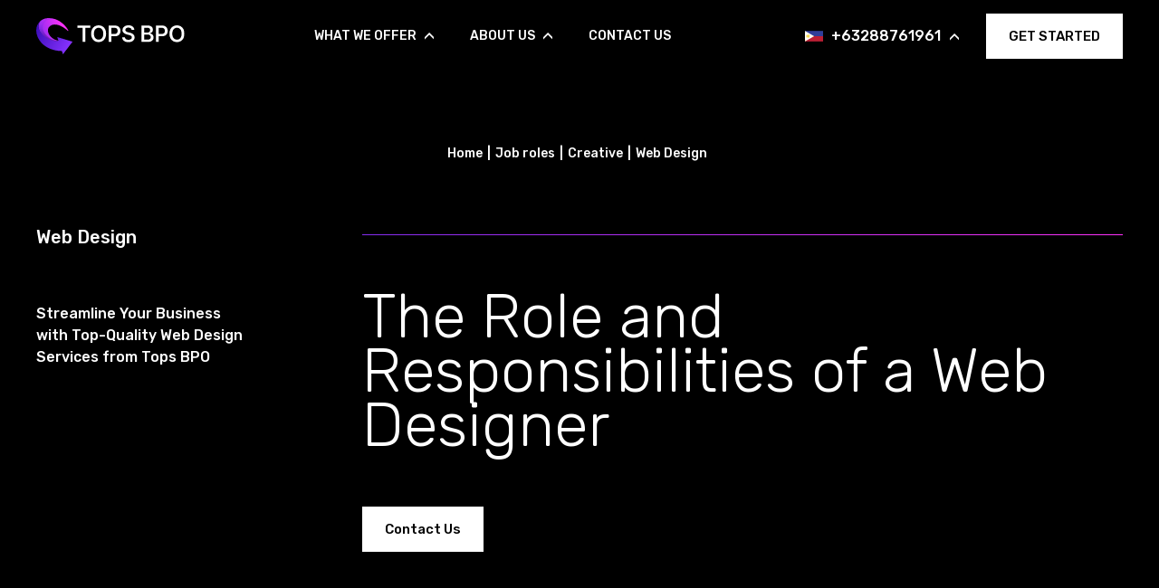

--- FILE ---
content_type: text/html; charset=UTF-8
request_url: https://topsbpo.com/creative/web-design
body_size: 15350
content:
<!DOCTYPE html>
<html lang="ru">
<head>


<title>Remote Web Designers | Tops BPO</title>
<meta name="description" content="Tops BPO is the ultimate source for remote web designers. Find experienced professionals in web design and development with expertise in all industries."/>
<meta name="keywords" content=""/>
<base href="https://topsbpo.com/" />
<meta name=viewport content="width=device-width, initial-scale=1, maximum-scale=1">
<meta name="format-detection" content="telephone=no">
<meta http-equiv="x-rim-auto-match" content="none">
<meta name="SKYPE_TOOLBAR" content="SKYPE_TOOLBAR_PARSER_COMPATIBLE" />
<meta name="it-rating" content="it-rat-24ca1971faadab1e67e8692cad77ab81" />

<link href="/assets/css/main-style.css?b7c704e683ac668fcb5f27ad7349293b" rel="stylesheet">

<link rel="icon" type="image/png" href="/assets/img/favicon.png" />
<link rel="canonical" href="" />

<meta property="og:image" content="/assets/img/logo-head-80.jpg"/>
<meta property="og:title" content="Remote Web Designers | Tops BPO"/>
<meta property="og:description" content="Tops BPO is the ultimate source for remote web designers. Find experienced professionals in web design and development with expertise in all industries."/>
<meta property="image" content="/assets/img/logo-head-80.jpg" />
<meta itemprop="image" content="/assets/img/logo-head-80.jpg">

<script type="application/ld+json">
{
"@context": "//schema.org",
"@type": "Organization",
"email": "hello@topsbpo.com",
"name": "topsbpo",
"telephone": "+1 305-998-0415"
}
</script>

<!-- Google tag (gtag.js) -->
<script async src="https://www.googletagmanager.com/gtag/js?id=G-F7HR9PLWXV"></script>
<script>
  window.dataLayer = window.dataLayer || [];
  function gtag(){dataLayer.push(arguments);}
  gtag('js', new Date());

  gtag('config', 'G-F7HR9PLWXV');
</script>
<link href="/assets/css/service-post.css?f4638dd4ef3bae74df6bb69280285390" rel="stylesheet">

<link rel="stylesheet" href="/assets/components/modalertify/css/web/lib/alertify/alertify.min.css" type="text/css" />
<link rel="stylesheet" href="/assets/components/modalertify/css/web/lib/alertify/themes/default.css" type="text/css" />
<link rel="stylesheet" href="/assets/components/minishop2/css/web/default.css?v=551dbdb6ae" type="text/css" />
<link rel="stylesheet" href="/assets/components/minishop2/css/web/lib/jquery.jgrowl.min.css" type="text/css" />
<script>miniShop2Config = {"close_all_message":"\u0437\u0430\u043a\u0440\u044b\u0442\u044c \u0432\u0441\u0435","cssUrl":"\/assets\/components\/minishop2\/css\/web\/","jsUrl":"\/assets\/components\/minishop2\/js\/web\/","actionUrl":"\/assets\/components\/minishop2\/action.php","ctx":"web","price_format":[2,"."," "],"price_format_no_zeros":true,"weight_format":[3,"."," "],"weight_format_no_zeros":true};</script>
<link rel="stylesheet" href="/assets/components/ajaxform/css/default.css" type="text/css" />
</head>
<body class="">

<header class="header">
    <div class="header-container">
        <div class="header-wr">
            <div class="header-logo">
                <a href="/" class="header-logo-link">
                    <img src="/assets/img/logo-white.svg">
                </a>
            </div>
            <div class="header-nav">
                <ol>
                    <li>
                        <a href="job-roles/" class="no-wrap">What We Offer <svg class="arrow" width="10" height="8" viewBox="0 0 10 8" fill="none" xmlns="http://www.w3.org/2000/svg"><path d="M0 0.5L-1.09278e-07 3L5 8L10 3L10 0.5L5 5.5L0 0.5Z"></path></svg></a>
                        <div class="header-drop">
                            <div class="header-drop-wr">
                                <div class="header-drop-left">
                                    <div class="header-drop-box">
    <span>Marketing</span>
    <ul>
        <li><a href="marketing/digital-marketing"><b>Digital Marketing</b></a></li>
<li><a href="marketing/search-engine-optimization-seo"><b>Search Engine Optimization (SEO)</b></a></li>
<li><a href="marketing/search-engine-marketing-sem"><b>Search Engine Marketing (SEM)</b></a></li>
<li><a href="marketing/content-moderation"><b>Content Moderation</b></a></li>
<li><a href="marketing/visual-merchandising"><b>Visual Merchandising</b></a></li>
<li><a href="marketing/data-analysis"><b>Data Analysis</b></a></li>

    </ul>
</div>
<div class="header-drop-box">
    <span>Healthcare</span>
    <ul>
        <li><a href="healthcare/medical-encoding"><b>Medical Encoding</b></a></li>
<li><a href="healthcare/clinical-abstracting"><b>Clinical Abstracting</b></a></li>
<li><a href="healthcare/medical-billing"><b>Medical Billing</b></a></li>
<li><a href="healthcare/medical-claims-administrator"><b>Medical Claims Administrator</b></a></li>

    </ul>
</div>
<div class="header-drop-box">
    <span>Creative</span>
    <ul>
        <li><a href="creative/web-design"><b>Web Design</b></a></li>
<li><a href="creative/graphic-design"><b>Graphic Design</b></a></li>

    </ul>
</div>
<div class="header-drop-box">
    <span>Build Your Team</span>
    <ul>
        <li><a href="teams/data-processing"><b>Data Processing</b></a></li>
<li><a href="teams/hr-and-recruitment"><b>HR and Recruitment Outsourcing</b></a></li>
<li><a href="teams/health-information-management"><b>Health Information Management</b></a></li>
<li><a href="teams/finance-accounting"><b>Accounting</b></a></li>
<li><a href="teams/back-office"><b>Back Office</b></a></li>
<li><a href="teams/offshore-contact-centers"><b>Contact Center</b></a></li>
<li><a href="teams/creative-services"><b>Creative Services</b></a></li>
<li><a href="teams/order-processing"><b>Order Processing</b></a></li>

    </ul>
</div>
<div class="header-drop-box">
    <span>Financial Services</span>
    <ul>
        <li><a href="financial-services/debt-collections"><b>Collections</b></a></li>
<li><a href="financial-services/accounting"><b>Accounting</b></a></li>
<li><a href="financial-services/bookkeeping"><b>Bookkeeping</b></a></li>
<li><a href="financial-services/accounts-payable"><b>Account Payable</b></a></li>
<li><a href="financial-services/accounts-receivable"><b>Accounts Receivable</b></a></li>
<li><a href="financial-services/payroll-processing"><b>Payroll Processing</b></a></li>
<li><a href="financial-services/financial-analyst"><b>Financial Analysis</b></a></li>

    </ul>
</div>
<div class="header-drop-box">
    <span>Administration</span>
    <ul>
        <li><a href="administration/data-entry"><b>Data Entry</b></a></li>
<li><a href="administration/data-processing"><b>Data Processing</b></a></li>
<li><a href="administration/virtual-assistance"><b>Virtual Assistance</b></a></li>
<li><a href="administration/website-support"><b>Website Support</b></a></li>
<li><a href="administration/procurement"><b>Procurement</b></a></li>
<li><a href="administration/personal-assistance"><b>Personal Assistance</b></a></li>
<li><a href="administration/administrative-support"><b>Administrative Support</b></a></li>
<li><a href="administration/administrative-assistant"><b>Administrative Assistant</b></a></li>

    </ul>
</div>
<!--                                    <div class="header-drop-box">
                                        <span>&nbsp;</span>
                                        <ul>
                                            <li><a href="professional-services/"><b>Professional Services</b></a></li>
<li><a href="contact-center/"><b>Contact Center</b></a></li>
        
                                        </ul>
                                    </div>-->
                                </div>
                                <div class="header-drop-right">
                                  <div class="header-drop-box">
                                        <span><a href="services/">Services</a> </span>
                                        <a href="sales-support/" class="header-drop-box-link">
    <!--<svg width="24" height="28" viewBox="0 0 24 28" fill="none" xmlns="http://www.w3.org/2000/svg">
        <path stroke="none" fill-rule="evenodd" clip-rule="evenodd" d="M0 11.9398C0 5.35544 5.38386 0 11.9996 0C18.6169 0 24 5.35619 24 11.9398C24 15.4903 22.4347 18.6835 19.9546 20.8724L22.8536 27.018C22.8871 27.0781 22.8971 27.1484 22.8816 27.2154C22.8661 27.2823 22.8263 27.3412 22.7698 27.3804C22.7133 27.4196 22.6443 27.4363 22.5761 27.4274C22.508 27.4185 22.4456 27.3846 22.4011 27.3322L17.5783 22.5094C15.9107 23.3842 14.0123 23.8796 11.9996 23.8796C9.93848 23.8819 7.92426 23.3527 6.14515 22.3592L2.73927 25.6298C2.70644 25.6771 2.65616 25.7095 2.59949 25.7197C2.54282 25.7299 2.48441 25.7173 2.43709 25.6844C2.38978 25.6516 2.35745 25.6013 2.34721 25.5446C2.33697 25.488 2.34966 25.4296 2.38249 25.3822L6.79133 15.1944C7.22523 15.9037 7.80513 16.5126 8.49248 16.9805C9.18041 17.4488 9.96018 17.7651 10.7799 17.9086L9.00057 19.6172C9.95578 19.9891 10.9727 20.1805 11.9996 20.1809C12.9723 20.1809 13.9064 20.0132 14.7742 19.7054L9.44255 14.3737L9.45601 14.3662C9.14943 14.0055 8.92171 13.5846 8.78749 13.1306C8.65327 12.6767 8.61552 12.1996 8.67666 11.7302C8.73781 11.2607 8.89649 10.8093 9.14253 10.4048C9.38856 10.0004 9.71649 9.65189 10.1052 9.38175C10.4948 9.11054 10.9363 8.92312 11.402 8.83134C11.8677 8.73956 12.3473 8.74543 12.8106 8.84856C13.2739 8.95169 13.7108 9.14985 14.0935 9.4305C14.4763 9.71115 14.7967 10.0682 15.0343 10.479L15.0478 10.47L18.2755 17.3127C19.5258 15.869 20.2826 13.9908 20.2826 11.9398C20.2826 7.39514 16.5667 3.69869 11.9996 3.69869C7.43254 3.69869 3.71739 7.39514 3.71739 11.9398C3.71836 13.1002 3.96726 14.247 4.44741 15.3034L2.665 19.4247C1.00153 17.3753 0 14.7731 0 11.9398ZM6.79133 15.1944L6.79176 15.1934L6.79026 15.1927C6.79062 15.1933 6.79097 15.1939 6.79133 15.1944Z" fill="white"></path>
    </svg>-->
    <span><b>Sales Support</b></span>
    <!--<small>The scheduling solution for appointment-based services</small>-->
</a>
<a href="call-center-services/" class="header-drop-box-link">
    <!--<svg width="24" height="28" viewBox="0 0 24 28" fill="none" xmlns="http://www.w3.org/2000/svg">
        <path stroke="none" fill-rule="evenodd" clip-rule="evenodd" d="M0 11.9398C0 5.35544 5.38386 0 11.9996 0C18.6169 0 24 5.35619 24 11.9398C24 15.4903 22.4347 18.6835 19.9546 20.8724L22.8536 27.018C22.8871 27.0781 22.8971 27.1484 22.8816 27.2154C22.8661 27.2823 22.8263 27.3412 22.7698 27.3804C22.7133 27.4196 22.6443 27.4363 22.5761 27.4274C22.508 27.4185 22.4456 27.3846 22.4011 27.3322L17.5783 22.5094C15.9107 23.3842 14.0123 23.8796 11.9996 23.8796C9.93848 23.8819 7.92426 23.3527 6.14515 22.3592L2.73927 25.6298C2.70644 25.6771 2.65616 25.7095 2.59949 25.7197C2.54282 25.7299 2.48441 25.7173 2.43709 25.6844C2.38978 25.6516 2.35745 25.6013 2.34721 25.5446C2.33697 25.488 2.34966 25.4296 2.38249 25.3822L6.79133 15.1944C7.22523 15.9037 7.80513 16.5126 8.49248 16.9805C9.18041 17.4488 9.96018 17.7651 10.7799 17.9086L9.00057 19.6172C9.95578 19.9891 10.9727 20.1805 11.9996 20.1809C12.9723 20.1809 13.9064 20.0132 14.7742 19.7054L9.44255 14.3737L9.45601 14.3662C9.14943 14.0055 8.92171 13.5846 8.78749 13.1306C8.65327 12.6767 8.61552 12.1996 8.67666 11.7302C8.73781 11.2607 8.89649 10.8093 9.14253 10.4048C9.38856 10.0004 9.71649 9.65189 10.1052 9.38175C10.4948 9.11054 10.9363 8.92312 11.402 8.83134C11.8677 8.73956 12.3473 8.74543 12.8106 8.84856C13.2739 8.95169 13.7108 9.14985 14.0935 9.4305C14.4763 9.71115 14.7967 10.0682 15.0343 10.479L15.0478 10.47L18.2755 17.3127C19.5258 15.869 20.2826 13.9908 20.2826 11.9398C20.2826 7.39514 16.5667 3.69869 11.9996 3.69869C7.43254 3.69869 3.71739 7.39514 3.71739 11.9398C3.71836 13.1002 3.96726 14.247 4.44741 15.3034L2.665 19.4247C1.00153 17.3753 0 14.7731 0 11.9398ZM6.79133 15.1944L6.79176 15.1934L6.79026 15.1927C6.79062 15.1933 6.79097 15.1939 6.79133 15.1944Z" fill="white"></path>
    </svg>-->
    <span><b>Inbound / Outbound Call Center Services</b></span>
    <!--<small>The scheduling solution for appointment-based services</small>-->
</a>
<a href="voice-technical-support/" class="header-drop-box-link">
    <!--<svg width="24" height="28" viewBox="0 0 24 28" fill="none" xmlns="http://www.w3.org/2000/svg">
        <path stroke="none" fill-rule="evenodd" clip-rule="evenodd" d="M0 11.9398C0 5.35544 5.38386 0 11.9996 0C18.6169 0 24 5.35619 24 11.9398C24 15.4903 22.4347 18.6835 19.9546 20.8724L22.8536 27.018C22.8871 27.0781 22.8971 27.1484 22.8816 27.2154C22.8661 27.2823 22.8263 27.3412 22.7698 27.3804C22.7133 27.4196 22.6443 27.4363 22.5761 27.4274C22.508 27.4185 22.4456 27.3846 22.4011 27.3322L17.5783 22.5094C15.9107 23.3842 14.0123 23.8796 11.9996 23.8796C9.93848 23.8819 7.92426 23.3527 6.14515 22.3592L2.73927 25.6298C2.70644 25.6771 2.65616 25.7095 2.59949 25.7197C2.54282 25.7299 2.48441 25.7173 2.43709 25.6844C2.38978 25.6516 2.35745 25.6013 2.34721 25.5446C2.33697 25.488 2.34966 25.4296 2.38249 25.3822L6.79133 15.1944C7.22523 15.9037 7.80513 16.5126 8.49248 16.9805C9.18041 17.4488 9.96018 17.7651 10.7799 17.9086L9.00057 19.6172C9.95578 19.9891 10.9727 20.1805 11.9996 20.1809C12.9723 20.1809 13.9064 20.0132 14.7742 19.7054L9.44255 14.3737L9.45601 14.3662C9.14943 14.0055 8.92171 13.5846 8.78749 13.1306C8.65327 12.6767 8.61552 12.1996 8.67666 11.7302C8.73781 11.2607 8.89649 10.8093 9.14253 10.4048C9.38856 10.0004 9.71649 9.65189 10.1052 9.38175C10.4948 9.11054 10.9363 8.92312 11.402 8.83134C11.8677 8.73956 12.3473 8.74543 12.8106 8.84856C13.2739 8.95169 13.7108 9.14985 14.0935 9.4305C14.4763 9.71115 14.7967 10.0682 15.0343 10.479L15.0478 10.47L18.2755 17.3127C19.5258 15.869 20.2826 13.9908 20.2826 11.9398C20.2826 7.39514 16.5667 3.69869 11.9996 3.69869C7.43254 3.69869 3.71739 7.39514 3.71739 11.9398C3.71836 13.1002 3.96726 14.247 4.44741 15.3034L2.665 19.4247C1.00153 17.3753 0 14.7731 0 11.9398ZM6.79133 15.1944L6.79176 15.1934L6.79026 15.1927C6.79062 15.1933 6.79097 15.1939 6.79133 15.1944Z" fill="white"></path>
    </svg>-->
    <span><b>Voice Technical Support</b></span>
    <!--<small>The scheduling solution for appointment-based services</small>-->
</a>
<a href="live-chat-support/" class="header-drop-box-link">
    <!--<svg width="24" height="28" viewBox="0 0 24 28" fill="none" xmlns="http://www.w3.org/2000/svg">
        <path stroke="none" fill-rule="evenodd" clip-rule="evenodd" d="M0 11.9398C0 5.35544 5.38386 0 11.9996 0C18.6169 0 24 5.35619 24 11.9398C24 15.4903 22.4347 18.6835 19.9546 20.8724L22.8536 27.018C22.8871 27.0781 22.8971 27.1484 22.8816 27.2154C22.8661 27.2823 22.8263 27.3412 22.7698 27.3804C22.7133 27.4196 22.6443 27.4363 22.5761 27.4274C22.508 27.4185 22.4456 27.3846 22.4011 27.3322L17.5783 22.5094C15.9107 23.3842 14.0123 23.8796 11.9996 23.8796C9.93848 23.8819 7.92426 23.3527 6.14515 22.3592L2.73927 25.6298C2.70644 25.6771 2.65616 25.7095 2.59949 25.7197C2.54282 25.7299 2.48441 25.7173 2.43709 25.6844C2.38978 25.6516 2.35745 25.6013 2.34721 25.5446C2.33697 25.488 2.34966 25.4296 2.38249 25.3822L6.79133 15.1944C7.22523 15.9037 7.80513 16.5126 8.49248 16.9805C9.18041 17.4488 9.96018 17.7651 10.7799 17.9086L9.00057 19.6172C9.95578 19.9891 10.9727 20.1805 11.9996 20.1809C12.9723 20.1809 13.9064 20.0132 14.7742 19.7054L9.44255 14.3737L9.45601 14.3662C9.14943 14.0055 8.92171 13.5846 8.78749 13.1306C8.65327 12.6767 8.61552 12.1996 8.67666 11.7302C8.73781 11.2607 8.89649 10.8093 9.14253 10.4048C9.38856 10.0004 9.71649 9.65189 10.1052 9.38175C10.4948 9.11054 10.9363 8.92312 11.402 8.83134C11.8677 8.73956 12.3473 8.74543 12.8106 8.84856C13.2739 8.95169 13.7108 9.14985 14.0935 9.4305C14.4763 9.71115 14.7967 10.0682 15.0343 10.479L15.0478 10.47L18.2755 17.3127C19.5258 15.869 20.2826 13.9908 20.2826 11.9398C20.2826 7.39514 16.5667 3.69869 11.9996 3.69869C7.43254 3.69869 3.71739 7.39514 3.71739 11.9398C3.71836 13.1002 3.96726 14.247 4.44741 15.3034L2.665 19.4247C1.00153 17.3753 0 14.7731 0 11.9398ZM6.79133 15.1944L6.79176 15.1934L6.79026 15.1927C6.79062 15.1933 6.79097 15.1939 6.79133 15.1944Z" fill="white"></path>
    </svg>-->
    <span><b>Live Chat Support</b></span>
    <!--<small>The scheduling solution for appointment-based services</small>-->
</a>
<a href="email-support/" class="header-drop-box-link">
    <!--<svg width="24" height="28" viewBox="0 0 24 28" fill="none" xmlns="http://www.w3.org/2000/svg">
        <path stroke="none" fill-rule="evenodd" clip-rule="evenodd" d="M0 11.9398C0 5.35544 5.38386 0 11.9996 0C18.6169 0 24 5.35619 24 11.9398C24 15.4903 22.4347 18.6835 19.9546 20.8724L22.8536 27.018C22.8871 27.0781 22.8971 27.1484 22.8816 27.2154C22.8661 27.2823 22.8263 27.3412 22.7698 27.3804C22.7133 27.4196 22.6443 27.4363 22.5761 27.4274C22.508 27.4185 22.4456 27.3846 22.4011 27.3322L17.5783 22.5094C15.9107 23.3842 14.0123 23.8796 11.9996 23.8796C9.93848 23.8819 7.92426 23.3527 6.14515 22.3592L2.73927 25.6298C2.70644 25.6771 2.65616 25.7095 2.59949 25.7197C2.54282 25.7299 2.48441 25.7173 2.43709 25.6844C2.38978 25.6516 2.35745 25.6013 2.34721 25.5446C2.33697 25.488 2.34966 25.4296 2.38249 25.3822L6.79133 15.1944C7.22523 15.9037 7.80513 16.5126 8.49248 16.9805C9.18041 17.4488 9.96018 17.7651 10.7799 17.9086L9.00057 19.6172C9.95578 19.9891 10.9727 20.1805 11.9996 20.1809C12.9723 20.1809 13.9064 20.0132 14.7742 19.7054L9.44255 14.3737L9.45601 14.3662C9.14943 14.0055 8.92171 13.5846 8.78749 13.1306C8.65327 12.6767 8.61552 12.1996 8.67666 11.7302C8.73781 11.2607 8.89649 10.8093 9.14253 10.4048C9.38856 10.0004 9.71649 9.65189 10.1052 9.38175C10.4948 9.11054 10.9363 8.92312 11.402 8.83134C11.8677 8.73956 12.3473 8.74543 12.8106 8.84856C13.2739 8.95169 13.7108 9.14985 14.0935 9.4305C14.4763 9.71115 14.7967 10.0682 15.0343 10.479L15.0478 10.47L18.2755 17.3127C19.5258 15.869 20.2826 13.9908 20.2826 11.9398C20.2826 7.39514 16.5667 3.69869 11.9996 3.69869C7.43254 3.69869 3.71739 7.39514 3.71739 11.9398C3.71836 13.1002 3.96726 14.247 4.44741 15.3034L2.665 19.4247C1.00153 17.3753 0 14.7731 0 11.9398ZM6.79133 15.1944L6.79176 15.1934L6.79026 15.1927C6.79062 15.1933 6.79097 15.1939 6.79133 15.1944Z" fill="white"></path>
    </svg>-->
    <span><b>E-Mail Support</b></span>
    <!--<small>The scheduling solution for appointment-based services</small>-->
</a>
<a href="back-office-support/" class="header-drop-box-link">
    <!--<svg width="24" height="28" viewBox="0 0 24 28" fill="none" xmlns="http://www.w3.org/2000/svg">
        <path stroke="none" fill-rule="evenodd" clip-rule="evenodd" d="M0 11.9398C0 5.35544 5.38386 0 11.9996 0C18.6169 0 24 5.35619 24 11.9398C24 15.4903 22.4347 18.6835 19.9546 20.8724L22.8536 27.018C22.8871 27.0781 22.8971 27.1484 22.8816 27.2154C22.8661 27.2823 22.8263 27.3412 22.7698 27.3804C22.7133 27.4196 22.6443 27.4363 22.5761 27.4274C22.508 27.4185 22.4456 27.3846 22.4011 27.3322L17.5783 22.5094C15.9107 23.3842 14.0123 23.8796 11.9996 23.8796C9.93848 23.8819 7.92426 23.3527 6.14515 22.3592L2.73927 25.6298C2.70644 25.6771 2.65616 25.7095 2.59949 25.7197C2.54282 25.7299 2.48441 25.7173 2.43709 25.6844C2.38978 25.6516 2.35745 25.6013 2.34721 25.5446C2.33697 25.488 2.34966 25.4296 2.38249 25.3822L6.79133 15.1944C7.22523 15.9037 7.80513 16.5126 8.49248 16.9805C9.18041 17.4488 9.96018 17.7651 10.7799 17.9086L9.00057 19.6172C9.95578 19.9891 10.9727 20.1805 11.9996 20.1809C12.9723 20.1809 13.9064 20.0132 14.7742 19.7054L9.44255 14.3737L9.45601 14.3662C9.14943 14.0055 8.92171 13.5846 8.78749 13.1306C8.65327 12.6767 8.61552 12.1996 8.67666 11.7302C8.73781 11.2607 8.89649 10.8093 9.14253 10.4048C9.38856 10.0004 9.71649 9.65189 10.1052 9.38175C10.4948 9.11054 10.9363 8.92312 11.402 8.83134C11.8677 8.73956 12.3473 8.74543 12.8106 8.84856C13.2739 8.95169 13.7108 9.14985 14.0935 9.4305C14.4763 9.71115 14.7967 10.0682 15.0343 10.479L15.0478 10.47L18.2755 17.3127C19.5258 15.869 20.2826 13.9908 20.2826 11.9398C20.2826 7.39514 16.5667 3.69869 11.9996 3.69869C7.43254 3.69869 3.71739 7.39514 3.71739 11.9398C3.71836 13.1002 3.96726 14.247 4.44741 15.3034L2.665 19.4247C1.00153 17.3753 0 14.7731 0 11.9398ZM6.79133 15.1944L6.79176 15.1934L6.79026 15.1927C6.79062 15.1933 6.79097 15.1939 6.79133 15.1944Z" fill="white"></path>
    </svg>-->
    <span><b>Back Office Support</b></span>
    <!--<small>The scheduling solution for appointment-based services</small>-->
</a>
<a href="strategic-product-sourcing/" class="header-drop-box-link">
    <!--<svg width="24" height="28" viewBox="0 0 24 28" fill="none" xmlns="http://www.w3.org/2000/svg">
        <path stroke="none" fill-rule="evenodd" clip-rule="evenodd" d="M0 11.9398C0 5.35544 5.38386 0 11.9996 0C18.6169 0 24 5.35619 24 11.9398C24 15.4903 22.4347 18.6835 19.9546 20.8724L22.8536 27.018C22.8871 27.0781 22.8971 27.1484 22.8816 27.2154C22.8661 27.2823 22.8263 27.3412 22.7698 27.3804C22.7133 27.4196 22.6443 27.4363 22.5761 27.4274C22.508 27.4185 22.4456 27.3846 22.4011 27.3322L17.5783 22.5094C15.9107 23.3842 14.0123 23.8796 11.9996 23.8796C9.93848 23.8819 7.92426 23.3527 6.14515 22.3592L2.73927 25.6298C2.70644 25.6771 2.65616 25.7095 2.59949 25.7197C2.54282 25.7299 2.48441 25.7173 2.43709 25.6844C2.38978 25.6516 2.35745 25.6013 2.34721 25.5446C2.33697 25.488 2.34966 25.4296 2.38249 25.3822L6.79133 15.1944C7.22523 15.9037 7.80513 16.5126 8.49248 16.9805C9.18041 17.4488 9.96018 17.7651 10.7799 17.9086L9.00057 19.6172C9.95578 19.9891 10.9727 20.1805 11.9996 20.1809C12.9723 20.1809 13.9064 20.0132 14.7742 19.7054L9.44255 14.3737L9.45601 14.3662C9.14943 14.0055 8.92171 13.5846 8.78749 13.1306C8.65327 12.6767 8.61552 12.1996 8.67666 11.7302C8.73781 11.2607 8.89649 10.8093 9.14253 10.4048C9.38856 10.0004 9.71649 9.65189 10.1052 9.38175C10.4948 9.11054 10.9363 8.92312 11.402 8.83134C11.8677 8.73956 12.3473 8.74543 12.8106 8.84856C13.2739 8.95169 13.7108 9.14985 14.0935 9.4305C14.4763 9.71115 14.7967 10.0682 15.0343 10.479L15.0478 10.47L18.2755 17.3127C19.5258 15.869 20.2826 13.9908 20.2826 11.9398C20.2826 7.39514 16.5667 3.69869 11.9996 3.69869C7.43254 3.69869 3.71739 7.39514 3.71739 11.9398C3.71836 13.1002 3.96726 14.247 4.44741 15.3034L2.665 19.4247C1.00153 17.3753 0 14.7731 0 11.9398ZM6.79133 15.1944L6.79176 15.1934L6.79026 15.1927C6.79062 15.1933 6.79097 15.1939 6.79133 15.1944Z" fill="white"></path>
    </svg>-->
    <span><b>Strategic Product Sourcing</b></span>
    <!--<small>The scheduling solution for appointment-based services</small>-->
</a>
<a href="pricing-analysis/" class="header-drop-box-link">
    <!--<svg width="24" height="28" viewBox="0 0 24 28" fill="none" xmlns="http://www.w3.org/2000/svg">
        <path stroke="none" fill-rule="evenodd" clip-rule="evenodd" d="M0 11.9398C0 5.35544 5.38386 0 11.9996 0C18.6169 0 24 5.35619 24 11.9398C24 15.4903 22.4347 18.6835 19.9546 20.8724L22.8536 27.018C22.8871 27.0781 22.8971 27.1484 22.8816 27.2154C22.8661 27.2823 22.8263 27.3412 22.7698 27.3804C22.7133 27.4196 22.6443 27.4363 22.5761 27.4274C22.508 27.4185 22.4456 27.3846 22.4011 27.3322L17.5783 22.5094C15.9107 23.3842 14.0123 23.8796 11.9996 23.8796C9.93848 23.8819 7.92426 23.3527 6.14515 22.3592L2.73927 25.6298C2.70644 25.6771 2.65616 25.7095 2.59949 25.7197C2.54282 25.7299 2.48441 25.7173 2.43709 25.6844C2.38978 25.6516 2.35745 25.6013 2.34721 25.5446C2.33697 25.488 2.34966 25.4296 2.38249 25.3822L6.79133 15.1944C7.22523 15.9037 7.80513 16.5126 8.49248 16.9805C9.18041 17.4488 9.96018 17.7651 10.7799 17.9086L9.00057 19.6172C9.95578 19.9891 10.9727 20.1805 11.9996 20.1809C12.9723 20.1809 13.9064 20.0132 14.7742 19.7054L9.44255 14.3737L9.45601 14.3662C9.14943 14.0055 8.92171 13.5846 8.78749 13.1306C8.65327 12.6767 8.61552 12.1996 8.67666 11.7302C8.73781 11.2607 8.89649 10.8093 9.14253 10.4048C9.38856 10.0004 9.71649 9.65189 10.1052 9.38175C10.4948 9.11054 10.9363 8.92312 11.402 8.83134C11.8677 8.73956 12.3473 8.74543 12.8106 8.84856C13.2739 8.95169 13.7108 9.14985 14.0935 9.4305C14.4763 9.71115 14.7967 10.0682 15.0343 10.479L15.0478 10.47L18.2755 17.3127C19.5258 15.869 20.2826 13.9908 20.2826 11.9398C20.2826 7.39514 16.5667 3.69869 11.9996 3.69869C7.43254 3.69869 3.71739 7.39514 3.71739 11.9398C3.71836 13.1002 3.96726 14.247 4.44741 15.3034L2.665 19.4247C1.00153 17.3753 0 14.7731 0 11.9398ZM6.79133 15.1944L6.79176 15.1934L6.79026 15.1927C6.79062 15.1933 6.79097 15.1939 6.79133 15.1944Z" fill="white"></path>
    </svg>-->
    <span><b>Pricing Analysis</b></span>
    <!--<small>The scheduling solution for appointment-based services</small>-->
</a>
<a href="order-management/" class="header-drop-box-link">
    <!--<svg width="24" height="28" viewBox="0 0 24 28" fill="none" xmlns="http://www.w3.org/2000/svg">
        <path stroke="none" fill-rule="evenodd" clip-rule="evenodd" d="M0 11.9398C0 5.35544 5.38386 0 11.9996 0C18.6169 0 24 5.35619 24 11.9398C24 15.4903 22.4347 18.6835 19.9546 20.8724L22.8536 27.018C22.8871 27.0781 22.8971 27.1484 22.8816 27.2154C22.8661 27.2823 22.8263 27.3412 22.7698 27.3804C22.7133 27.4196 22.6443 27.4363 22.5761 27.4274C22.508 27.4185 22.4456 27.3846 22.4011 27.3322L17.5783 22.5094C15.9107 23.3842 14.0123 23.8796 11.9996 23.8796C9.93848 23.8819 7.92426 23.3527 6.14515 22.3592L2.73927 25.6298C2.70644 25.6771 2.65616 25.7095 2.59949 25.7197C2.54282 25.7299 2.48441 25.7173 2.43709 25.6844C2.38978 25.6516 2.35745 25.6013 2.34721 25.5446C2.33697 25.488 2.34966 25.4296 2.38249 25.3822L6.79133 15.1944C7.22523 15.9037 7.80513 16.5126 8.49248 16.9805C9.18041 17.4488 9.96018 17.7651 10.7799 17.9086L9.00057 19.6172C9.95578 19.9891 10.9727 20.1805 11.9996 20.1809C12.9723 20.1809 13.9064 20.0132 14.7742 19.7054L9.44255 14.3737L9.45601 14.3662C9.14943 14.0055 8.92171 13.5846 8.78749 13.1306C8.65327 12.6767 8.61552 12.1996 8.67666 11.7302C8.73781 11.2607 8.89649 10.8093 9.14253 10.4048C9.38856 10.0004 9.71649 9.65189 10.1052 9.38175C10.4948 9.11054 10.9363 8.92312 11.402 8.83134C11.8677 8.73956 12.3473 8.74543 12.8106 8.84856C13.2739 8.95169 13.7108 9.14985 14.0935 9.4305C14.4763 9.71115 14.7967 10.0682 15.0343 10.479L15.0478 10.47L18.2755 17.3127C19.5258 15.869 20.2826 13.9908 20.2826 11.9398C20.2826 7.39514 16.5667 3.69869 11.9996 3.69869C7.43254 3.69869 3.71739 7.39514 3.71739 11.9398C3.71836 13.1002 3.96726 14.247 4.44741 15.3034L2.665 19.4247C1.00153 17.3753 0 14.7731 0 11.9398ZM6.79133 15.1944L6.79176 15.1934L6.79026 15.1927C6.79062 15.1933 6.79097 15.1939 6.79133 15.1944Z" fill="white"></path>
    </svg>-->
    <span><b>Order Management</b></span>
    <!--<small>The scheduling solution for appointment-based services</small>-->
</a>
<a href="recruitment-process-outsourcing-services/" class="header-drop-box-link">
    <!--<svg width="24" height="28" viewBox="0 0 24 28" fill="none" xmlns="http://www.w3.org/2000/svg">
        <path stroke="none" fill-rule="evenodd" clip-rule="evenodd" d="M0 11.9398C0 5.35544 5.38386 0 11.9996 0C18.6169 0 24 5.35619 24 11.9398C24 15.4903 22.4347 18.6835 19.9546 20.8724L22.8536 27.018C22.8871 27.0781 22.8971 27.1484 22.8816 27.2154C22.8661 27.2823 22.8263 27.3412 22.7698 27.3804C22.7133 27.4196 22.6443 27.4363 22.5761 27.4274C22.508 27.4185 22.4456 27.3846 22.4011 27.3322L17.5783 22.5094C15.9107 23.3842 14.0123 23.8796 11.9996 23.8796C9.93848 23.8819 7.92426 23.3527 6.14515 22.3592L2.73927 25.6298C2.70644 25.6771 2.65616 25.7095 2.59949 25.7197C2.54282 25.7299 2.48441 25.7173 2.43709 25.6844C2.38978 25.6516 2.35745 25.6013 2.34721 25.5446C2.33697 25.488 2.34966 25.4296 2.38249 25.3822L6.79133 15.1944C7.22523 15.9037 7.80513 16.5126 8.49248 16.9805C9.18041 17.4488 9.96018 17.7651 10.7799 17.9086L9.00057 19.6172C9.95578 19.9891 10.9727 20.1805 11.9996 20.1809C12.9723 20.1809 13.9064 20.0132 14.7742 19.7054L9.44255 14.3737L9.45601 14.3662C9.14943 14.0055 8.92171 13.5846 8.78749 13.1306C8.65327 12.6767 8.61552 12.1996 8.67666 11.7302C8.73781 11.2607 8.89649 10.8093 9.14253 10.4048C9.38856 10.0004 9.71649 9.65189 10.1052 9.38175C10.4948 9.11054 10.9363 8.92312 11.402 8.83134C11.8677 8.73956 12.3473 8.74543 12.8106 8.84856C13.2739 8.95169 13.7108 9.14985 14.0935 9.4305C14.4763 9.71115 14.7967 10.0682 15.0343 10.479L15.0478 10.47L18.2755 17.3127C19.5258 15.869 20.2826 13.9908 20.2826 11.9398C20.2826 7.39514 16.5667 3.69869 11.9996 3.69869C7.43254 3.69869 3.71739 7.39514 3.71739 11.9398C3.71836 13.1002 3.96726 14.247 4.44741 15.3034L2.665 19.4247C1.00153 17.3753 0 14.7731 0 11.9398ZM6.79133 15.1944L6.79176 15.1934L6.79026 15.1927C6.79062 15.1933 6.79097 15.1939 6.79133 15.1944Z" fill="white"></path>
    </svg>-->
    <span><b>Recruitment Process Outsourcing Services</b></span>
    <!--<small>The scheduling solution for appointment-based services</small>-->
</a>
                                    </div>
                                </div>
                            </div>
                        </div>
                    </li>
                    <li>
                        <a href="about-us" class="no-wrap">About us <svg class="arrow" width="10" height="8" viewBox="0 0 10 8" fill="none" xmlns="http://www.w3.org/2000/svg"><path d="M0 0.5L-1.09278e-07 3L5 8L10 3L10 0.5L5 5.5L0 0.5Z"></path></svg></a>
                        <div class="header-drop">
                            <div class="header-drop-wr">
                                <div class="header-drop-toggle">
                                    <a href="who-we-are" class="active" data-image="/assets/cache_image/assets/img/cover/13_700x0_ae4.jpg" data-text="Tops BPO specializes in customer service, human resources, and payroll outsourcing. Our BPOs have successfully outsourced many leading companies for over a year"><b class="no-wrap">Who We Are</b></a>
                                    <a href="top-talent" data-image="/assets/cache_image/assets/img/cover/12_700x0_ae4.jpg" data-text="We take great pleasure in our ability to think creatively and solve problems. Tops BPO is here if you are dedicated to achievement and seeking progress."><b>Be One of Our Another Satisfied customers</b></a>
                                    <a href="careers" data-image="/assets/cache_image/assets/img/cover/14_700x0_ae4.jpg" data-text="Tops BPO is a leading provider of Customer Service and Contact Center Solutions. Customer service, technical support, inbound sales, and lead generation are among the many services we provide."><b>Be Part of Our Growing Team</b></a>
                                    <a href="post-a-job" data-image="/assets/cache_image/assets/img/cover/1_700x0_ae4.jpg" data-text="Tops BPO is a leading provider of Customer Service and Contact Center Solutions. Customer service, technical support, inbound sales, and lead generation are among the many services we provide."><b>Post a Job</b></a>
                                    <a href="iso-certification" data-image="/assets/cache_image/assets/img/cover/7_700x0_ae4.jpg" data-text="ISO Certificate. We are ISO 9001:2015 certified, which means we have been independently assessed and found to meet the management system requirements of the standard."><b>Tops BPO ISO Certification</b></a>
                                    <a href="how-it-works" data-image="/assets/cache_image/assets/cache_image/assets/img/cover/9_900x0_d24_700x0_5e7.jpeg" data-text="Get a digital tour of how Jobify works for you."><b>How It Works</b></a>
                                    
                                    <p class="header-drop-data-text">Curabitur arcu erat, accumsan id imperdiet et, porttitor at sem. Praesent sapien massa, convallis a pellentesque nec, egestas non nisi.</p>
                                </div>
                                <div class="header-drop-toggle-img">
                                    <img src="/assets/cache_image/assets/img/cover/13_700x0_ae4.jpg" class="active">
                                </div>
                            </div>
                        </div>
                    </li>
                    <li><a href="contact-us" class="no-wrap">Contact Us</a></li>
                </ol>
            </div>
            <div class="header-right">
                              <div class="header-right-phone">
                  <a href="tel:+63288761961" class="ph">+63288761961 <svg class="arrow" width="10" height="8" viewBox="0 0 10 8" fill="none" xmlns="http://www.w3.org/2000/svg"><path d="M0 0.5L-1.09278e-07 3L5 8L10 3L10 0.5L5 5.5L0 0.5Z"></path></svg></a>
                  <a href="tel:+1 305-998-0415" class="usa">+1 305-998-0415</a>
              </div>
                <div class="header-serv-form-close-btn btn">Close</div>
  <!--              <a class="header-link add popup-btn" href="#">LOG IN</a>-->

                <a class="header-right-btn btn popup-btn add" href="#">GET STARTED</a>
                <div class="header-mobile-btn">
                    <svg viewBox="0 0 30 18" fill="none" xmlns="http://www.w3.org/2000/svg">
                      <rect width="30" height="2"></rect>
                      <rect y="8" width="30" height="2"></rect>
                      <rect y="16" width="30" height="2"></rect>
                    </svg>
                    <svg viewBox="0 0 40 40" fill="none" xmlns="http://www.w3.org/2000/svg">
                      <path d="M20.0825 18.1849L27.185 11.0825L29.0826 12.9802L21.9802 20.0825L29.0826 27.1849L27.185 29.0825L20.0825 21.9802L12.9803 29.0823L11.0826 27.1847L18.1849 20.0825L11.0826 12.9804L12.9803 11.0827L20.0825 18.1849Z" fill="white"></path>
                    </svg>
                </div>
            </div>
        </div>
    </div>
</header>

<section class="serv-top pd-top-50">
    
    <div class="container">
        <ol itemscope="" itemtype="http://schema.org/BreadcrumbList" class="breadcrumb"><li itemscope="" itemprop="itemListElement" itemtype="http://schema.org/ListItem" class="breadcrumb-item"><a rel="nofollow" title="Home" itemprop="item" href="/"><span itemprop="name">Home</span><meta itemprop="position" content="1"></a></li><b>|</b><li itemscope="" itemprop="itemListElement" itemtype="http://schema.org/ListItem" class="breadcrumb-item"><a title="Job roles" itemprop="item" href="job-roles/"><span itemprop="name">Job roles</span><meta itemprop="position" content="2"></a></li><b>|</b><li itemscope="" itemprop="itemListElement" itemtype="http://schema.org/ListItem" class="breadcrumb-item"><a title="Creative" itemprop="item" href="creative/"><span itemprop="name">Creative</span><meta itemprop="position" content="3"></a></li><b>|</b><li itemscope="" itemprop="itemListElement" itemtype="http://schema.org/ListItem" class="breadcrumb-item active"><a title="Web Design" itemprop="item" href="creative/web-design"><span itemprop="name">Web Design</span><meta itemprop="position" content="4"></a></li></ol>

<div class="crumbs-btn">
    <svg viewBox="0 0 32 32" xmlns="http://www.w3.org/2000/svg"><path d="M9.05 10.05a1 1 0 0 0 1.42 0l4.6-4.6V29a1 1 0 0 0 2 0V5.48l4.57 4.57a1 1 0 0 0 1.41-1.41l-6.36-6.37a.9.9 0 0 0-1.27 0L9.05 8.64a1 1 0 0 0 0 1.41Z" data-name="Layer 2" fill="#ffffff" class="fill-000000"></path></svg>
</div>
        <div class="serv-top-wr pd-top-40">
            <div class="col">
                <span class="serv-top-span">Web Design</span>
                <p class="serv-top-p">
                    Streamline Your Business with Top-Quality Web Design Services from Tops BPO
                </p>
            </div>
            <div class="col">
                <div class="serv-top-line">
                    <div class="line"></div>
                </div>
                <div class="serv-top-text">
                    <h1>
                        The Role and Responsibilities of a Web Designer
                    </h1>
                     <a href="#" class="btn serv-btn">Contact Us</a>
                </div>
            </div>
        </div>
    </div>
</section>

</section>

<section class="seo-text pd-top-50 pd-bot-50">
    <div class="container text ">
        <p>Do you want to improve your internet presence and increase website traffic? If so, hiring a web designer from Tops BPO can be your company's best course of action. Our talented team of designers has the skills and expertise to produce appealing, responsive websites that will support your objectives and reach your target market.</p>

<h2>The Role and Responsibilities of a Web Designer</h2>

<p>A web designer is responsible for creating and designing the visual aspects of a website. This includes the layout, color scheme, typography, and overall user experience. Web designers also work closely with web developers to ensure the website is functional and user-friendly. They play a critical part in developing sites that satisfy the demands and objectives of the company while also being aesthetically beautiful.</p>

<p>Get a Quote Today.</p>

<h3>Benefits of Outsourcing a Web Designer at Tops BPO</h3>

<p>Outsourcing a web designer from Tops BPO has several benefits for your business, including:</p>

<section class="block4 pd-top-50 pd-bot-50">
    <div class="container">
        <div class="block4-wr">
            <div class="block4-box">
    <b>Cost Savings</b>
    <div class="text">
        <p>By outsourcing your web design needs to Tops BPO, and you can save money on hiring and training an in-house designer. Our team of web designers is already prepared and experienced, so you don't have to worry about investing in additional resources.</p>
    </div>
</div><div class="block4-box">
    <b>Expertise</b>
    <div class="text">
        <p>Our web designers have years of expertise in building beautiful, functional websites that satisfy the demands of our customers. Your website will be in excellent hands if you outsource your web design requirements to us.</p>
    </div>
</div><div class="block4-box">
    <b>Focus on Core Business</b>
    <div class="text">
        <p>By outsourcing your web design needs, you can focus on your core business activities while we care for the website design and development. This allows you to allocate your resources more effectively and maximize your efficiency.</p>
    </div>
</div><div class="block4-box">
    <b>Faster Turnaround Time</b>
    <div class="text">
        <p>Our web designers work efficiently to deliver your website on time and within budget. This ensures you can launch your website quickly and generate traffic and leads.</p>
    </div>
</div>
        </div>
    </div></section>

<h3><p><p>Your business may be streamlined, and your online objectives can be accomplished by hiring a web designer from Tops BPO. Our team of professional designers can offer top-notch web design services that satisfy your unique wants and demands. Contact us now for more details about our web design services and how we can help your business succeed online.</p></p></h3>
    </div>
</section>

<section class="serv-faq">
    <div class="container">
        <div class="col">
            <i>FAQ</i>
            <h3 class="section-title">What would you like to know about topsbpo?</h3>
            <a href="#" class="btn popup-btn">Contact Us</a>
            <div class="serv-faq-img">
                <div class="serv-faq-img-1"></div>
                <div class="serv-faq-img-2">
                    <img src="/assets/img/bubble-purple.png">
                    <div></div>
                </div>
            </div>
        </div>
        <div class="col">
            <div class="accordion" itemscope="" itemtype="https://schema.org/FAQPage" data-accordion="">
                <div class="accordion-list">
                    <div class="accordion-item" itemscope="" itemprop="mainEntity" itemtype="https://schema.org/Question" data-accordion-item="">
    <h3 class="accordion-item-name" itemprop="name" data-accordion-item-name="">What kind of experience do your web designers have? <svg width="24" height="24" fill="none" xmlns="http://www.w3.org/2000/svg" class="c-iSpsbW"><path d="M16.364 10.91 12 15.272l-4.364-4.364" stroke="currentColor" stroke-width="1.5" stroke-linejoin="round"></path></svg></h3>
    <div class="accordion-item-text text" itemscope="" itemprop="acceptedAnswer" itemtype="https://schema.org/Answer" data-accordion-item-text="">
        <div itemprop="text">
            <p>Our web designers have years of experience building beautiful, functional websites for companies of all sizes and in various sectors. To ensure your website is current, user-friendly, and engaging, they remain current with the newest design trends and technology.</p>
        </div>
    </div>
</div><div class="accordion-item" itemscope="" itemprop="mainEntity" itemtype="https://schema.org/Question" data-accordion-item="">
    <h3 class="accordion-item-name" itemprop="name" data-accordion-item-name="">What kind of web design services do you offer? <svg width="24" height="24" fill="none" xmlns="http://www.w3.org/2000/svg" class="c-iSpsbW"><path d="M16.364 10.91 12 15.272l-4.364-4.364" stroke="currentColor" stroke-width="1.5" stroke-linejoin="round"></path></svg></h3>
    <div class="accordion-item-text text" itemscope="" itemprop="acceptedAnswer" itemtype="https://schema.org/Answer" data-accordion-item-text="">
        <div itemprop="text">
            <p>We offer a wide range of web design services, including custom website design, e-commerce website development, mobile responsive design, landing page design, and more. Our web designers can work with you to understand your unique needs and requirements and create a website that meets your goals.</p>
        </div>
    </div>
</div><div class="accordion-item" itemscope="" itemprop="mainEntity" itemtype="https://schema.org/Question" data-accordion-item="">
    <h3 class="accordion-item-name" itemprop="name" data-accordion-item-name="">How does your web design process work? <svg width="24" height="24" fill="none" xmlns="http://www.w3.org/2000/svg" class="c-iSpsbW"><path d="M16.364 10.91 12 15.272l-4.364-4.364" stroke="currentColor" stroke-width="1.5" stroke-linejoin="round"></path></svg></h3>
    <div class="accordion-item-text text" itemscope="" itemprop="acceptedAnswer" itemtype="https://schema.org/Answer" data-accordion-item-text="">
        <div itemprop="text">
            <p>Our web design process begins with an initial consultation where we discuss your goals and requirements for your website. We then create a detailed plan and present it to you for approval. Once approved, we begin the design and development process, updating you on every step. We then test the website for functionality and make any necessary adjustments before launching the website.</p>
        </div>
    </div>
</div><div class="accordion-item" itemscope="" itemprop="mainEntity" itemtype="https://schema.org/Question" data-accordion-item="">
    <h3 class="accordion-item-name" itemprop="name" data-accordion-item-name="">Why should I outsource my web design needs to Tops BPO? <svg width="24" height="24" fill="none" xmlns="http://www.w3.org/2000/svg" class="c-iSpsbW"><path d="M16.364 10.91 12 15.272l-4.364-4.364" stroke="currentColor" stroke-width="1.5" stroke-linejoin="round"></path></svg></h3>
    <div class="accordion-item-text text" itemscope="" itemprop="acceptedAnswer" itemtype="https://schema.org/Answer" data-accordion-item-text="">
        <div itemprop="text">
            <p>By outsourcing your web design needs to Tops BPO, you can save time and money while getting high-quality web design services. Our team of web designers has the expertise and experience necessary to create a website that meets your goals and exceeds your expectations. We work efficiently to deliver your website on time and within budget, allowing you to focus on your core business activities.</p>
        </div>
    </div>
</div>
                </div>
            </div>
        </div>
    </div>
</section>

<footer class="footer">
        <div class="footer-wr">
            <div class="left">
                <a href="/" class="footer-logo"><img src="/assets/img/logo-white.svg"></a>
                <div class="text">
                    <p>We are in the business for more than 20 years now and currently have a presence in countries like the USA, India, the UAE, Hong Kong, China, Côte d’Ivoire, and the Philippines.</p>
                </div>
            </div>
            <div class="right">
                <div class="footer-box w50">
                    <span><a href="job-roles/">Our Services</a></span>
                    <ul class=""><li class="first"><a href="administration/" >Administration</a></li><li><a href="contact-center/" >Contact Center</a></li><li class="active"><a href="creative/" >Creative</a></li><li><a href="financial-services/" >Financial Services</a></li><li><a href="healthcare/" >Healthcare</a></li><li><a href="marketing/" >Marketing</a></li><li><a href="professional-services/" >Professional Services</a></li><li><a href="industries/" >Industries</a></li><li class="last"><a href="teams/" >Build Your Team</a></li></ul>
                </div>
                <div class="footer-box">
                    <span>Useful Links</span>
                    <ul class=""><li class="first"><a href="who-we-are" >Who We Are</a></li><li><a href="how-it-works" >How It Works</a></li><li><a href="post-a-job" >Post a Job</a></li><li class="last"><a href="contact-us" >Contact US</a></li></ul>
                </div>
                <div class="footer-box">
                    <span><a href="contact-us">Contact US</a></span>
                    <ul>
                        <li>
                            <a href="tel:+63288761961" class="ph">+63288761961</a>
                        </li>
                        <li>
                          <a href="tel:+1 305-998-0415" class="usa">+1 305-998-0415</a>
                        </li>
                        <li>
                            <a href="mailto:hello@topsbpo.com">hello@topsbpo.com</a>
                        </li>
                    </ul>
                </div>
            </div>
        </div>
        <div class="footer-bot">
            <div class="footer-box footer-bot-ul">
                <ul class=""><li class="first"><a href="terms-of-use" >Terms of Use</a></li><li class="last"><a href="privacy-policy" >Privacy Policy</a></li></ul>
            </div>
            <div class="footer-social">
                <a href="https://www.linkedin.com/company/topsbpo/" target="_blank" class="linkedin">
                    <svg xmlns="http://www.w3.org/2000/svg" viewBox="0 0 448 512"><path d="M416 32H31.9C14.3 32 0 46.5 0 64.3v383.4C0 465.5 14.3 480 31.9 480H416c17.6 0 32-14.5 32-32.3V64.3c0-17.8-14.4-32.3-32-32.3zM135.4 416H69V202.2h66.5V416zm-33.2-243c-21.3 0-38.5-17.3-38.5-38.5S80.9 96 102.2 96c21.2 0 38.5 17.3 38.5 38.5 0 21.3-17.2 38.5-38.5 38.5zm282.1 243h-66.4V312c0-24.8-.5-56.7-34.5-56.7-34.6 0-39.9 27-39.9 54.9V416h-66.4V202.2h63.7v29.2h.9c8.9-16.8 30.6-34.5 62.9-34.5 67.2 0 79.7 44.3 79.7 101.9V416z"></path></svg>
                </a>
                <a href="https://www.facebook.com/topsbpo/" target="_blank" class="facebook">
                    <svg xmlns="http://www.w3.org/2000/svg" viewBox="0 0 448 512"><path d="M400 32H48A48 48 0 0 0 0 80v352a48 48 0 0 0 48 48h137.25V327.69h-63V256h63v-54.64c0-62.15 37-96.48 93.67-96.48 27.14 0 55.52 4.84 55.52 4.84v61h-31.27c-30.81 0-40.42 19.12-40.42 38.73V256h68.78l-11 71.69h-57.78V480H400a48 48 0 0 0 48-48V80a48 48 0 0 0-48-48z"></path></svg>
                </a>
                <a href="https://twitter.com/TopsBPO" target="_blank" class="twitter">
                    <svg xmlns="http://www.w3.org/2000/svg" viewBox="0 0 512 512"><path d="M459.37 151.716c.325 4.548.325 9.097.325 13.645 0 138.72-105.583 298.558-298.558 298.558-59.452 0-114.68-17.219-161.137-47.106 8.447.974 16.568 1.299 25.34 1.299 49.055 0 94.213-16.568 130.274-44.832-46.132-.975-84.792-31.188-98.112-72.772 6.498.974 12.995 1.624 19.818 1.624 9.421 0 18.843-1.3 27.614-3.573-48.081-9.747-84.143-51.98-84.143-102.985v-1.299c13.969 7.797 30.214 12.67 47.431 13.319-28.264-18.843-46.781-51.005-46.781-87.391 0-19.492 5.197-37.36 14.294-52.954 51.655 63.675 129.3 105.258 216.365 109.807-1.624-7.797-2.599-15.918-2.599-24.04 0-57.828 46.782-104.934 104.934-104.934 30.213 0 57.502 12.67 76.67 33.137 23.715-4.548 46.456-13.32 66.599-25.34-7.798 24.366-24.366 44.833-46.132 57.827 21.117-2.273 41.584-8.122 60.426-16.243-14.292 20.791-32.161 39.308-52.628 54.253z"></path></svg>
                </a>
                <a href="https://www.instagram.com/tops_bpo/" target="_blank" class="instagram">
                    <svg xmlns="http://www.w3.org/2000/svg" viewBox="0 0 448 512"><path d="M224,202.66A53.34,53.34,0,1,0,277.36,256,53.38,53.38,0,0,0,224,202.66Zm124.71-41a54,54,0,0,0-30.41-30.41c-21-8.29-71-6.43-94.3-6.43s-73.25-1.93-94.31,6.43a54,54,0,0,0-30.41,30.41c-8.28,21-6.43,71.05-6.43,94.33S91,329.26,99.32,350.33a54,54,0,0,0,30.41,30.41c21,8.29,71,6.43,94.31,6.43s73.24,1.93,94.3-6.43a54,54,0,0,0,30.41-30.41c8.35-21,6.43-71.05,6.43-94.33S357.1,182.74,348.75,161.67ZM224,338a82,82,0,1,1,82-82A81.9,81.9,0,0,1,224,338Zm85.38-148.3a19.14,19.14,0,1,1,19.13-19.14A19.1,19.1,0,0,1,309.42,189.74ZM400,32H48A48,48,0,0,0,0,80V432a48,48,0,0,0,48,48H400a48,48,0,0,0,48-48V80A48,48,0,0,0,400,32ZM382.88,322c-1.29,25.63-7.14,48.34-25.85,67s-41.4,24.63-67,25.85c-26.41,1.49-105.59,1.49-132,0-25.63-1.29-48.26-7.15-67-25.85s-24.63-41.42-25.85-67c-1.49-26.42-1.49-105.61,0-132,1.29-25.63,7.07-48.34,25.85-67s41.47-24.56,67-25.78c26.41-1.49,105.59-1.49,132,0,25.63,1.29,48.33,7.15,67,25.85s24.63,41.42,25.85,67.05C384.37,216.44,384.37,295.56,382.88,322Z"></path></svg>
                </a>
                <a href="https://www.pinterest.com/topsbpo/" target="_blank" class="pinterest">
                    <svg xmlns="http://www.w3.org/2000/svg" viewBox="0 0 448 512"><path d="M448 80v352c0 26.5-21.5 48-48 48H154.4c9.8-16.4 22.4-40 27.4-59.3 3-11.5 15.3-58.4 15.3-58.4 8 15.3 31.4 28.2 56.3 28.2 74.1 0 127.4-68.1 127.4-152.7 0-81.1-66.2-141.8-151.4-141.8-106 0-162.2 71.1-162.2 148.6 0 36 19.2 80.8 49.8 95.1 4.7 2.2 7.1 1.2 8.2-3.3.8-3.4 5-20.1 6.8-27.8.6-2.5.3-4.6-1.7-7-10.1-12.3-18.3-34.9-18.3-56 0-54.2 41-106.6 110.9-106.6 60.3 0 102.6 41.1 102.6 99.9 0 66.4-33.5 112.4-77.2 112.4-24.1 0-42.1-19.9-36.4-44.4 6.9-29.2 20.3-60.7 20.3-81.8 0-53-75.5-45.7-75.5 25 0 21.7 7.3 36.5 7.3 36.5-31.4 132.8-36.1 134.5-29.6 192.6l2.2.8H48c-26.5 0-48-21.5-48-48V80c0-26.5 21.5-48 48-48h352c26.5 0 48 21.5 48 48z"></path></svg>
                </a>
            </div>
            <div class="footer-by">
                <a href="https://uwebagency.co.uk/" target="_blank">
                    <img src="/assets/img/logo-uweb.svg">
                </a>
            </div>
        </div>
</footer>

<div class="mobile-menu">
    <div class="mobile-menu-wr">
    <ol>
        <li>
            <i><a href="job-roles/">What We Offer</a>   <svg class="arrow" width="10" height="8" viewBox="0 0 10 8" fill="none" xmlns="http://www.w3.org/2000/svg"><path d="M0 0.5L-1.09278e-07 3L5 8L10 3L10 0.5L5 5.5L0 0.5Z"></path></svg></i>
            <div class="mobile-menu-drop">
                <div class="mobile-menu-drop-wr">
                    <div class="mobile-menu-drop-box no-pd">
    <span class="drop-span">Hire Professional Services Staff at Tops BPO <svg viewBox="0 0 32 32" xml:space="preserve" xmlns="http://www.w3.org/2000/svg" enable-background="new 0 0 32 32"><path d="M28 14H18V4a2 2 0 0 0-4 0v10H4a2 2 0 0 0 0 4h10v10a2 2 0 0 0 4 0V18h10a2 2 0 0 0 0-4z" fill="#ffffff" class="fill-000000"></path></svg></span>
    <div class="drop-span-ul">
        <ul>
            <li><a href="professional-services/travel-advisor"><b>Travel Advisor</b></a></li>
<li><a href="professional-services/logistics-support"><b>Logistic Support</b></a></li>
<li><a href="professional-services/procurement-specialist"><b>Procurement Specialist</b></a></li>
<li><a href="professional-services/reservation-agent"><b>Reservation Agent</b></a></li>

        </ul>
        <span><a href="professional-services/">More</a></span>
    </div>
</div>
<div class="mobile-menu-drop-box no-pd">
    <span class="drop-span">Offshore Digital Marketing Team: <svg viewBox="0 0 32 32" xml:space="preserve" xmlns="http://www.w3.org/2000/svg" enable-background="new 0 0 32 32"><path d="M28 14H18V4a2 2 0 0 0-4 0v10H4a2 2 0 0 0 0 4h10v10a2 2 0 0 0 4 0V18h10a2 2 0 0 0 0-4z" fill="#ffffff" class="fill-000000"></path></svg></span>
    <div class="drop-span-ul">
        <ul>
            <li><a href="marketing/digital-marketing"><b>Digital Marketing</b></a></li>
<li><a href="marketing/search-engine-optimization-seo"><b>Search Engine Optimization (SEO)</b></a></li>
<li><a href="marketing/search-engine-marketing-sem"><b>Search Engine Marketing (SEM)</b></a></li>
<li><a href="marketing/content-moderation"><b>Content Moderation</b></a></li>
<li><a href="marketing/visual-merchandising"><b>Visual Merchandising</b></a></li>
<li><a href="marketing/data-analysis"><b>Data Analysis</b></a></li>

        </ul>
        <span><a href="marketing/">More</a></span>
    </div>
</div>
<div class="mobile-menu-drop-box no-pd">
    <span class="drop-span">Here are the roles we can outsource for you: <svg viewBox="0 0 32 32" xml:space="preserve" xmlns="http://www.w3.org/2000/svg" enable-background="new 0 0 32 32"><path d="M28 14H18V4a2 2 0 0 0-4 0v10H4a2 2 0 0 0 0 4h10v10a2 2 0 0 0 4 0V18h10a2 2 0 0 0 0-4z" fill="#ffffff" class="fill-000000"></path></svg></span>
    <div class="drop-span-ul">
        <ul>
            <li><a href="healthcare/medical-encoding"><b>Medical Encoding</b></a></li>
<li><a href="healthcare/clinical-abstracting"><b>Clinical Abstracting</b></a></li>
<li><a href="healthcare/medical-billing"><b>Medical Billing</b></a></li>
<li><a href="healthcare/medical-claims-administrator"><b>Medical Claims Administrator</b></a></li>

        </ul>
        <span><a href="healthcare/">More</a></span>
    </div>
</div>
<div class="mobile-menu-drop-box no-pd">
    <span class="drop-span">Role and Responsibilities of Creative and Design Staff <svg viewBox="0 0 32 32" xml:space="preserve" xmlns="http://www.w3.org/2000/svg" enable-background="new 0 0 32 32"><path d="M28 14H18V4a2 2 0 0 0-4 0v10H4a2 2 0 0 0 0 4h10v10a2 2 0 0 0 4 0V18h10a2 2 0 0 0 0-4z" fill="#ffffff" class="fill-000000"></path></svg></span>
    <div class="drop-span-ul">
        <ul>
            <li><a href="creative/web-design"><b>Web Design</b></a></li>
<li><a href="creative/graphic-design"><b>Graphic Design</b></a></li>

        </ul>
        <span><a href="creative/">More</a></span>
    </div>
</div>
<div class="mobile-menu-drop-box no-pd">
    <span class="drop-span">What is Offshoring and How Does it Work? <svg viewBox="0 0 32 32" xml:space="preserve" xmlns="http://www.w3.org/2000/svg" enable-background="new 0 0 32 32"><path d="M28 14H18V4a2 2 0 0 0-4 0v10H4a2 2 0 0 0 0 4h10v10a2 2 0 0 0 4 0V18h10a2 2 0 0 0 0-4z" fill="#ffffff" class="fill-000000"></path></svg></span>
    <div class="drop-span-ul">
        <ul>
            <li><a href="teams/data-processing"><b>Data Processing</b></a></li>
<li><a href="teams/hr-and-recruitment"><b>HR and Recruitment Outsourcing</b></a></li>
<li><a href="teams/health-information-management"><b>Health Information Management</b></a></li>
<li><a href="teams/finance-accounting"><b>Accounting</b></a></li>
<li><a href="teams/back-office"><b>Back Office</b></a></li>
<li><a href="teams/offshore-contact-centers"><b>Contact Center</b></a></li>
<li><a href="teams/creative-services"><b>Creative Services</b></a></li>
<li><a href="teams/order-processing"><b>Order Processing</b></a></li>

        </ul>
        <span><a href="teams/">More</a></span>
    </div>
</div>
<div class="mobile-menu-drop-box no-pd">
    <span class="drop-span">Contact Center <svg viewBox="0 0 32 32" xml:space="preserve" xmlns="http://www.w3.org/2000/svg" enable-background="new 0 0 32 32"><path d="M28 14H18V4a2 2 0 0 0-4 0v10H4a2 2 0 0 0 0 4h10v10a2 2 0 0 0 4 0V18h10a2 2 0 0 0 0-4z" fill="#ffffff" class="fill-000000"></path></svg></span>
    <div class="drop-span-ul">
        <ul>
            <li><a href="contact-center/lead-generation"><b>Lead Generation</b></a></li>
<li><a href="contact-center/customer-service-representative"><b>Customer Service Representative</b></a></li>
<li><a href="contact-center/customer-acquisition"><b>Customer Acquisition</b></a></li>
<li><a href="contact-center/e-commerce-support"><b>E-Commerce Support</b></a></li>
<li><a href="contact-center/technical-support"><b>Technical Support</b></a></li>
<li><a href="contact-center/telemarketing"><b>Telemarketing</b></a></li>
<li><a href="contact-center/customer-retention"><b>Customer Retention</b></a></li>
<li><a href="contact-center/account-management"><b>Account Management</b></a></li>
<li><a href="contact-center/call-center-services"><b>Call Center Services</b></a></li>
<li><a href="contact-center/live-chat-support"><b>Live Chat Support</b></a></li>
<li><a href="contact-center/reservation-agent"><b>Reservation Agent </b></a></li>
<li><a href="contact-center/customer-care"><b>Customer Care</b></a></li>
<li><a href="contact-center/telesales"><b>Telesales</b></a></li>

        </ul>
        <span><a href="contact-center/">More</a></span>
    </div>
</div>
<div class="mobile-menu-drop-box no-pd">
    <span class="drop-span">The Help You Can Get If You Have A Finance Department <svg viewBox="0 0 32 32" xml:space="preserve" xmlns="http://www.w3.org/2000/svg" enable-background="new 0 0 32 32"><path d="M28 14H18V4a2 2 0 0 0-4 0v10H4a2 2 0 0 0 0 4h10v10a2 2 0 0 0 4 0V18h10a2 2 0 0 0 0-4z" fill="#ffffff" class="fill-000000"></path></svg></span>
    <div class="drop-span-ul">
        <ul>
            <li><a href="financial-services/debt-collections"><b>Collections</b></a></li>
<li><a href="financial-services/accounting"><b>Accounting</b></a></li>
<li><a href="financial-services/bookkeeping"><b>Bookkeeping</b></a></li>
<li><a href="financial-services/accounts-payable"><b>Account Payable</b></a></li>
<li><a href="financial-services/accounts-receivable"><b>Accounts Receivable</b></a></li>
<li><a href="financial-services/payroll-processing"><b>Payroll Processing</b></a></li>
<li><a href="financial-services/financial-analyst"><b>Financial Analysis</b></a></li>

        </ul>
        <span><a href="financial-services/">More</a></span>
    </div>
</div>
<div class="mobile-menu-drop-box no-pd">
    <span class="drop-span">Hiring experienced offshore staff in your industry is a fantastic approach to conserving time and money. <svg viewBox="0 0 32 32" xml:space="preserve" xmlns="http://www.w3.org/2000/svg" enable-background="new 0 0 32 32"><path d="M28 14H18V4a2 2 0 0 0-4 0v10H4a2 2 0 0 0 0 4h10v10a2 2 0 0 0 4 0V18h10a2 2 0 0 0 0-4z" fill="#ffffff" class="fill-000000"></path></svg></span>
    <div class="drop-span-ul">
        <ul>
            <li><a href="industries/data-management"><b>Data Management</b></a></li>
<li><a href="industries/financial-services-insurance"><b>Financial Services</b></a></li>
<li><a href="industries/ecommerce"><b>eCommerce</b></a></li>
<li><a href="industries/healthcare"><b>Healthcare</b></a></li>
<li><a href="industries/hospitality-tourism-services"><b>Hospitality & Tourism</b></a></li>
<li><a href="industries/information-media-telecommunications-services"><b>Media & Communications</b></a></li>
<li><a href="industries/information-technology"><b>Information Technology</b></a></li>
<li><a href="industries/wholesale-trade-services"><b>Wholesale Trade</b></a></li>
<li><a href="industries/transport-postal-and-warehousing"><b>Transport, Postal and Warehousing</b></a></li>

        </ul>
        <span><a href="industries/">More</a></span>
    </div>
</div>
<div class="mobile-menu-drop-box no-pd">
    <span class="drop-span">Outsource Admin Services <svg viewBox="0 0 32 32" xml:space="preserve" xmlns="http://www.w3.org/2000/svg" enable-background="new 0 0 32 32"><path d="M28 14H18V4a2 2 0 0 0-4 0v10H4a2 2 0 0 0 0 4h10v10a2 2 0 0 0 4 0V18h10a2 2 0 0 0 0-4z" fill="#ffffff" class="fill-000000"></path></svg></span>
    <div class="drop-span-ul">
        <ul>
            <li><a href="administration/data-entry"><b>Data Entry</b></a></li>
<li><a href="administration/data-processing"><b>Data Processing</b></a></li>
<li><a href="administration/virtual-assistance"><b>Virtual Assistance</b></a></li>
<li><a href="administration/website-support"><b>Website Support</b></a></li>
<li><a href="administration/procurement"><b>Procurement</b></a></li>
<li><a href="administration/personal-assistance"><b>Personal Assistance</b></a></li>
<li><a href="administration/administrative-support"><b>Administrative Support</b></a></li>
<li><a href="administration/administrative-assistant"><b>Administrative Assistant</b></a></li>

        </ul>
        <span><a href="administration/">More</a></span>
    </div>
</div>
                
                    <div class="mobile-menu-drop-box">
                        <span>Services </span>
                        <a href="sales-support/" class="mobile-menu-drop-box-link mr-bot-0">
    <!--<svg width="24" height="28" viewBox="0 0 24 28" fill="none" xmlns="http://www.w3.org/2000/svg">
        <path stroke="none" fill-rule="evenodd" clip-rule="evenodd" d="M0 11.9398C0 5.35544 5.38386 0 11.9996 0C18.6169 0 24 5.35619 24 11.9398C24 15.4903 22.4347 18.6835 19.9546 20.8724L22.8536 27.018C22.8871 27.0781 22.8971 27.1484 22.8816 27.2154C22.8661 27.2823 22.8263 27.3412 22.7698 27.3804C22.7133 27.4196 22.6443 27.4363 22.5761 27.4274C22.508 27.4185 22.4456 27.3846 22.4011 27.3322L17.5783 22.5094C15.9107 23.3842 14.0123 23.8796 11.9996 23.8796C9.93848 23.8819 7.92426 23.3527 6.14515 22.3592L2.73927 25.6298C2.70644 25.6771 2.65616 25.7095 2.59949 25.7197C2.54282 25.7299 2.48441 25.7173 2.43709 25.6844C2.38978 25.6516 2.35745 25.6013 2.34721 25.5446C2.33697 25.488 2.34966 25.4296 2.38249 25.3822L6.79133 15.1944C7.22523 15.9037 7.80513 16.5126 8.49248 16.9805C9.18041 17.4488 9.96018 17.7651 10.7799 17.9086L9.00057 19.6172C9.95578 19.9891 10.9727 20.1805 11.9996 20.1809C12.9723 20.1809 13.9064 20.0132 14.7742 19.7054L9.44255 14.3737L9.45601 14.3662C9.14943 14.0055 8.92171 13.5846 8.78749 13.1306C8.65327 12.6767 8.61552 12.1996 8.67666 11.7302C8.73781 11.2607 8.89649 10.8093 9.14253 10.4048C9.38856 10.0004 9.71649 9.65189 10.1052 9.38175C10.4948 9.11054 10.9363 8.92312 11.402 8.83134C11.8677 8.73956 12.3473 8.74543 12.8106 8.84856C13.2739 8.95169 13.7108 9.14985 14.0935 9.4305C14.4763 9.71115 14.7967 10.0682 15.0343 10.479L15.0478 10.47L18.2755 17.3127C19.5258 15.869 20.2826 13.9908 20.2826 11.9398C20.2826 7.39514 16.5667 3.69869 11.9996 3.69869C7.43254 3.69869 3.71739 7.39514 3.71739 11.9398C3.71836 13.1002 3.96726 14.247 4.44741 15.3034L2.665 19.4247C1.00153 17.3753 0 14.7731 0 11.9398ZM6.79133 15.1944L6.79176 15.1934L6.79026 15.1927C6.79062 15.1933 6.79097 15.1939 6.79133 15.1944Z" fill="white"></path>
    </svg>-->
    <span><b>Sales Support</b></span>
    <!--<small>The scheduling solution for appointment-based services</small>-->
</a>
<a href="call-center-services/" class="mobile-menu-drop-box-link mr-bot-0">
    <!--<svg width="24" height="28" viewBox="0 0 24 28" fill="none" xmlns="http://www.w3.org/2000/svg">
        <path stroke="none" fill-rule="evenodd" clip-rule="evenodd" d="M0 11.9398C0 5.35544 5.38386 0 11.9996 0C18.6169 0 24 5.35619 24 11.9398C24 15.4903 22.4347 18.6835 19.9546 20.8724L22.8536 27.018C22.8871 27.0781 22.8971 27.1484 22.8816 27.2154C22.8661 27.2823 22.8263 27.3412 22.7698 27.3804C22.7133 27.4196 22.6443 27.4363 22.5761 27.4274C22.508 27.4185 22.4456 27.3846 22.4011 27.3322L17.5783 22.5094C15.9107 23.3842 14.0123 23.8796 11.9996 23.8796C9.93848 23.8819 7.92426 23.3527 6.14515 22.3592L2.73927 25.6298C2.70644 25.6771 2.65616 25.7095 2.59949 25.7197C2.54282 25.7299 2.48441 25.7173 2.43709 25.6844C2.38978 25.6516 2.35745 25.6013 2.34721 25.5446C2.33697 25.488 2.34966 25.4296 2.38249 25.3822L6.79133 15.1944C7.22523 15.9037 7.80513 16.5126 8.49248 16.9805C9.18041 17.4488 9.96018 17.7651 10.7799 17.9086L9.00057 19.6172C9.95578 19.9891 10.9727 20.1805 11.9996 20.1809C12.9723 20.1809 13.9064 20.0132 14.7742 19.7054L9.44255 14.3737L9.45601 14.3662C9.14943 14.0055 8.92171 13.5846 8.78749 13.1306C8.65327 12.6767 8.61552 12.1996 8.67666 11.7302C8.73781 11.2607 8.89649 10.8093 9.14253 10.4048C9.38856 10.0004 9.71649 9.65189 10.1052 9.38175C10.4948 9.11054 10.9363 8.92312 11.402 8.83134C11.8677 8.73956 12.3473 8.74543 12.8106 8.84856C13.2739 8.95169 13.7108 9.14985 14.0935 9.4305C14.4763 9.71115 14.7967 10.0682 15.0343 10.479L15.0478 10.47L18.2755 17.3127C19.5258 15.869 20.2826 13.9908 20.2826 11.9398C20.2826 7.39514 16.5667 3.69869 11.9996 3.69869C7.43254 3.69869 3.71739 7.39514 3.71739 11.9398C3.71836 13.1002 3.96726 14.247 4.44741 15.3034L2.665 19.4247C1.00153 17.3753 0 14.7731 0 11.9398ZM6.79133 15.1944L6.79176 15.1934L6.79026 15.1927C6.79062 15.1933 6.79097 15.1939 6.79133 15.1944Z" fill="white"></path>
    </svg>-->
    <span><b>Inbound / Outbound Call Center Services</b></span>
    <!--<small>The scheduling solution for appointment-based services</small>-->
</a>
<a href="voice-technical-support/" class="mobile-menu-drop-box-link mr-bot-0">
    <!--<svg width="24" height="28" viewBox="0 0 24 28" fill="none" xmlns="http://www.w3.org/2000/svg">
        <path stroke="none" fill-rule="evenodd" clip-rule="evenodd" d="M0 11.9398C0 5.35544 5.38386 0 11.9996 0C18.6169 0 24 5.35619 24 11.9398C24 15.4903 22.4347 18.6835 19.9546 20.8724L22.8536 27.018C22.8871 27.0781 22.8971 27.1484 22.8816 27.2154C22.8661 27.2823 22.8263 27.3412 22.7698 27.3804C22.7133 27.4196 22.6443 27.4363 22.5761 27.4274C22.508 27.4185 22.4456 27.3846 22.4011 27.3322L17.5783 22.5094C15.9107 23.3842 14.0123 23.8796 11.9996 23.8796C9.93848 23.8819 7.92426 23.3527 6.14515 22.3592L2.73927 25.6298C2.70644 25.6771 2.65616 25.7095 2.59949 25.7197C2.54282 25.7299 2.48441 25.7173 2.43709 25.6844C2.38978 25.6516 2.35745 25.6013 2.34721 25.5446C2.33697 25.488 2.34966 25.4296 2.38249 25.3822L6.79133 15.1944C7.22523 15.9037 7.80513 16.5126 8.49248 16.9805C9.18041 17.4488 9.96018 17.7651 10.7799 17.9086L9.00057 19.6172C9.95578 19.9891 10.9727 20.1805 11.9996 20.1809C12.9723 20.1809 13.9064 20.0132 14.7742 19.7054L9.44255 14.3737L9.45601 14.3662C9.14943 14.0055 8.92171 13.5846 8.78749 13.1306C8.65327 12.6767 8.61552 12.1996 8.67666 11.7302C8.73781 11.2607 8.89649 10.8093 9.14253 10.4048C9.38856 10.0004 9.71649 9.65189 10.1052 9.38175C10.4948 9.11054 10.9363 8.92312 11.402 8.83134C11.8677 8.73956 12.3473 8.74543 12.8106 8.84856C13.2739 8.95169 13.7108 9.14985 14.0935 9.4305C14.4763 9.71115 14.7967 10.0682 15.0343 10.479L15.0478 10.47L18.2755 17.3127C19.5258 15.869 20.2826 13.9908 20.2826 11.9398C20.2826 7.39514 16.5667 3.69869 11.9996 3.69869C7.43254 3.69869 3.71739 7.39514 3.71739 11.9398C3.71836 13.1002 3.96726 14.247 4.44741 15.3034L2.665 19.4247C1.00153 17.3753 0 14.7731 0 11.9398ZM6.79133 15.1944L6.79176 15.1934L6.79026 15.1927C6.79062 15.1933 6.79097 15.1939 6.79133 15.1944Z" fill="white"></path>
    </svg>-->
    <span><b>Voice Technical Support</b></span>
    <!--<small>The scheduling solution for appointment-based services</small>-->
</a>
<a href="live-chat-support/" class="mobile-menu-drop-box-link mr-bot-0">
    <!--<svg width="24" height="28" viewBox="0 0 24 28" fill="none" xmlns="http://www.w3.org/2000/svg">
        <path stroke="none" fill-rule="evenodd" clip-rule="evenodd" d="M0 11.9398C0 5.35544 5.38386 0 11.9996 0C18.6169 0 24 5.35619 24 11.9398C24 15.4903 22.4347 18.6835 19.9546 20.8724L22.8536 27.018C22.8871 27.0781 22.8971 27.1484 22.8816 27.2154C22.8661 27.2823 22.8263 27.3412 22.7698 27.3804C22.7133 27.4196 22.6443 27.4363 22.5761 27.4274C22.508 27.4185 22.4456 27.3846 22.4011 27.3322L17.5783 22.5094C15.9107 23.3842 14.0123 23.8796 11.9996 23.8796C9.93848 23.8819 7.92426 23.3527 6.14515 22.3592L2.73927 25.6298C2.70644 25.6771 2.65616 25.7095 2.59949 25.7197C2.54282 25.7299 2.48441 25.7173 2.43709 25.6844C2.38978 25.6516 2.35745 25.6013 2.34721 25.5446C2.33697 25.488 2.34966 25.4296 2.38249 25.3822L6.79133 15.1944C7.22523 15.9037 7.80513 16.5126 8.49248 16.9805C9.18041 17.4488 9.96018 17.7651 10.7799 17.9086L9.00057 19.6172C9.95578 19.9891 10.9727 20.1805 11.9996 20.1809C12.9723 20.1809 13.9064 20.0132 14.7742 19.7054L9.44255 14.3737L9.45601 14.3662C9.14943 14.0055 8.92171 13.5846 8.78749 13.1306C8.65327 12.6767 8.61552 12.1996 8.67666 11.7302C8.73781 11.2607 8.89649 10.8093 9.14253 10.4048C9.38856 10.0004 9.71649 9.65189 10.1052 9.38175C10.4948 9.11054 10.9363 8.92312 11.402 8.83134C11.8677 8.73956 12.3473 8.74543 12.8106 8.84856C13.2739 8.95169 13.7108 9.14985 14.0935 9.4305C14.4763 9.71115 14.7967 10.0682 15.0343 10.479L15.0478 10.47L18.2755 17.3127C19.5258 15.869 20.2826 13.9908 20.2826 11.9398C20.2826 7.39514 16.5667 3.69869 11.9996 3.69869C7.43254 3.69869 3.71739 7.39514 3.71739 11.9398C3.71836 13.1002 3.96726 14.247 4.44741 15.3034L2.665 19.4247C1.00153 17.3753 0 14.7731 0 11.9398ZM6.79133 15.1944L6.79176 15.1934L6.79026 15.1927C6.79062 15.1933 6.79097 15.1939 6.79133 15.1944Z" fill="white"></path>
    </svg>-->
    <span><b>Live Chat Support</b></span>
    <!--<small>The scheduling solution for appointment-based services</small>-->
</a>
<a href="email-support/" class="mobile-menu-drop-box-link mr-bot-0">
    <!--<svg width="24" height="28" viewBox="0 0 24 28" fill="none" xmlns="http://www.w3.org/2000/svg">
        <path stroke="none" fill-rule="evenodd" clip-rule="evenodd" d="M0 11.9398C0 5.35544 5.38386 0 11.9996 0C18.6169 0 24 5.35619 24 11.9398C24 15.4903 22.4347 18.6835 19.9546 20.8724L22.8536 27.018C22.8871 27.0781 22.8971 27.1484 22.8816 27.2154C22.8661 27.2823 22.8263 27.3412 22.7698 27.3804C22.7133 27.4196 22.6443 27.4363 22.5761 27.4274C22.508 27.4185 22.4456 27.3846 22.4011 27.3322L17.5783 22.5094C15.9107 23.3842 14.0123 23.8796 11.9996 23.8796C9.93848 23.8819 7.92426 23.3527 6.14515 22.3592L2.73927 25.6298C2.70644 25.6771 2.65616 25.7095 2.59949 25.7197C2.54282 25.7299 2.48441 25.7173 2.43709 25.6844C2.38978 25.6516 2.35745 25.6013 2.34721 25.5446C2.33697 25.488 2.34966 25.4296 2.38249 25.3822L6.79133 15.1944C7.22523 15.9037 7.80513 16.5126 8.49248 16.9805C9.18041 17.4488 9.96018 17.7651 10.7799 17.9086L9.00057 19.6172C9.95578 19.9891 10.9727 20.1805 11.9996 20.1809C12.9723 20.1809 13.9064 20.0132 14.7742 19.7054L9.44255 14.3737L9.45601 14.3662C9.14943 14.0055 8.92171 13.5846 8.78749 13.1306C8.65327 12.6767 8.61552 12.1996 8.67666 11.7302C8.73781 11.2607 8.89649 10.8093 9.14253 10.4048C9.38856 10.0004 9.71649 9.65189 10.1052 9.38175C10.4948 9.11054 10.9363 8.92312 11.402 8.83134C11.8677 8.73956 12.3473 8.74543 12.8106 8.84856C13.2739 8.95169 13.7108 9.14985 14.0935 9.4305C14.4763 9.71115 14.7967 10.0682 15.0343 10.479L15.0478 10.47L18.2755 17.3127C19.5258 15.869 20.2826 13.9908 20.2826 11.9398C20.2826 7.39514 16.5667 3.69869 11.9996 3.69869C7.43254 3.69869 3.71739 7.39514 3.71739 11.9398C3.71836 13.1002 3.96726 14.247 4.44741 15.3034L2.665 19.4247C1.00153 17.3753 0 14.7731 0 11.9398ZM6.79133 15.1944L6.79176 15.1934L6.79026 15.1927C6.79062 15.1933 6.79097 15.1939 6.79133 15.1944Z" fill="white"></path>
    </svg>-->
    <span><b>E-Mail Support</b></span>
    <!--<small>The scheduling solution for appointment-based services</small>-->
</a>
<a href="back-office-support/" class="mobile-menu-drop-box-link mr-bot-0">
    <!--<svg width="24" height="28" viewBox="0 0 24 28" fill="none" xmlns="http://www.w3.org/2000/svg">
        <path stroke="none" fill-rule="evenodd" clip-rule="evenodd" d="M0 11.9398C0 5.35544 5.38386 0 11.9996 0C18.6169 0 24 5.35619 24 11.9398C24 15.4903 22.4347 18.6835 19.9546 20.8724L22.8536 27.018C22.8871 27.0781 22.8971 27.1484 22.8816 27.2154C22.8661 27.2823 22.8263 27.3412 22.7698 27.3804C22.7133 27.4196 22.6443 27.4363 22.5761 27.4274C22.508 27.4185 22.4456 27.3846 22.4011 27.3322L17.5783 22.5094C15.9107 23.3842 14.0123 23.8796 11.9996 23.8796C9.93848 23.8819 7.92426 23.3527 6.14515 22.3592L2.73927 25.6298C2.70644 25.6771 2.65616 25.7095 2.59949 25.7197C2.54282 25.7299 2.48441 25.7173 2.43709 25.6844C2.38978 25.6516 2.35745 25.6013 2.34721 25.5446C2.33697 25.488 2.34966 25.4296 2.38249 25.3822L6.79133 15.1944C7.22523 15.9037 7.80513 16.5126 8.49248 16.9805C9.18041 17.4488 9.96018 17.7651 10.7799 17.9086L9.00057 19.6172C9.95578 19.9891 10.9727 20.1805 11.9996 20.1809C12.9723 20.1809 13.9064 20.0132 14.7742 19.7054L9.44255 14.3737L9.45601 14.3662C9.14943 14.0055 8.92171 13.5846 8.78749 13.1306C8.65327 12.6767 8.61552 12.1996 8.67666 11.7302C8.73781 11.2607 8.89649 10.8093 9.14253 10.4048C9.38856 10.0004 9.71649 9.65189 10.1052 9.38175C10.4948 9.11054 10.9363 8.92312 11.402 8.83134C11.8677 8.73956 12.3473 8.74543 12.8106 8.84856C13.2739 8.95169 13.7108 9.14985 14.0935 9.4305C14.4763 9.71115 14.7967 10.0682 15.0343 10.479L15.0478 10.47L18.2755 17.3127C19.5258 15.869 20.2826 13.9908 20.2826 11.9398C20.2826 7.39514 16.5667 3.69869 11.9996 3.69869C7.43254 3.69869 3.71739 7.39514 3.71739 11.9398C3.71836 13.1002 3.96726 14.247 4.44741 15.3034L2.665 19.4247C1.00153 17.3753 0 14.7731 0 11.9398ZM6.79133 15.1944L6.79176 15.1934L6.79026 15.1927C6.79062 15.1933 6.79097 15.1939 6.79133 15.1944Z" fill="white"></path>
    </svg>-->
    <span><b>Back Office Support</b></span>
    <!--<small>The scheduling solution for appointment-based services</small>-->
</a>
<a href="strategic-product-sourcing/" class="mobile-menu-drop-box-link mr-bot-0">
    <!--<svg width="24" height="28" viewBox="0 0 24 28" fill="none" xmlns="http://www.w3.org/2000/svg">
        <path stroke="none" fill-rule="evenodd" clip-rule="evenodd" d="M0 11.9398C0 5.35544 5.38386 0 11.9996 0C18.6169 0 24 5.35619 24 11.9398C24 15.4903 22.4347 18.6835 19.9546 20.8724L22.8536 27.018C22.8871 27.0781 22.8971 27.1484 22.8816 27.2154C22.8661 27.2823 22.8263 27.3412 22.7698 27.3804C22.7133 27.4196 22.6443 27.4363 22.5761 27.4274C22.508 27.4185 22.4456 27.3846 22.4011 27.3322L17.5783 22.5094C15.9107 23.3842 14.0123 23.8796 11.9996 23.8796C9.93848 23.8819 7.92426 23.3527 6.14515 22.3592L2.73927 25.6298C2.70644 25.6771 2.65616 25.7095 2.59949 25.7197C2.54282 25.7299 2.48441 25.7173 2.43709 25.6844C2.38978 25.6516 2.35745 25.6013 2.34721 25.5446C2.33697 25.488 2.34966 25.4296 2.38249 25.3822L6.79133 15.1944C7.22523 15.9037 7.80513 16.5126 8.49248 16.9805C9.18041 17.4488 9.96018 17.7651 10.7799 17.9086L9.00057 19.6172C9.95578 19.9891 10.9727 20.1805 11.9996 20.1809C12.9723 20.1809 13.9064 20.0132 14.7742 19.7054L9.44255 14.3737L9.45601 14.3662C9.14943 14.0055 8.92171 13.5846 8.78749 13.1306C8.65327 12.6767 8.61552 12.1996 8.67666 11.7302C8.73781 11.2607 8.89649 10.8093 9.14253 10.4048C9.38856 10.0004 9.71649 9.65189 10.1052 9.38175C10.4948 9.11054 10.9363 8.92312 11.402 8.83134C11.8677 8.73956 12.3473 8.74543 12.8106 8.84856C13.2739 8.95169 13.7108 9.14985 14.0935 9.4305C14.4763 9.71115 14.7967 10.0682 15.0343 10.479L15.0478 10.47L18.2755 17.3127C19.5258 15.869 20.2826 13.9908 20.2826 11.9398C20.2826 7.39514 16.5667 3.69869 11.9996 3.69869C7.43254 3.69869 3.71739 7.39514 3.71739 11.9398C3.71836 13.1002 3.96726 14.247 4.44741 15.3034L2.665 19.4247C1.00153 17.3753 0 14.7731 0 11.9398ZM6.79133 15.1944L6.79176 15.1934L6.79026 15.1927C6.79062 15.1933 6.79097 15.1939 6.79133 15.1944Z" fill="white"></path>
    </svg>-->
    <span><b>Strategic Product Sourcing</b></span>
    <!--<small>The scheduling solution for appointment-based services</small>-->
</a>
<a href="pricing-analysis/" class="mobile-menu-drop-box-link mr-bot-0">
    <!--<svg width="24" height="28" viewBox="0 0 24 28" fill="none" xmlns="http://www.w3.org/2000/svg">
        <path stroke="none" fill-rule="evenodd" clip-rule="evenodd" d="M0 11.9398C0 5.35544 5.38386 0 11.9996 0C18.6169 0 24 5.35619 24 11.9398C24 15.4903 22.4347 18.6835 19.9546 20.8724L22.8536 27.018C22.8871 27.0781 22.8971 27.1484 22.8816 27.2154C22.8661 27.2823 22.8263 27.3412 22.7698 27.3804C22.7133 27.4196 22.6443 27.4363 22.5761 27.4274C22.508 27.4185 22.4456 27.3846 22.4011 27.3322L17.5783 22.5094C15.9107 23.3842 14.0123 23.8796 11.9996 23.8796C9.93848 23.8819 7.92426 23.3527 6.14515 22.3592L2.73927 25.6298C2.70644 25.6771 2.65616 25.7095 2.59949 25.7197C2.54282 25.7299 2.48441 25.7173 2.43709 25.6844C2.38978 25.6516 2.35745 25.6013 2.34721 25.5446C2.33697 25.488 2.34966 25.4296 2.38249 25.3822L6.79133 15.1944C7.22523 15.9037 7.80513 16.5126 8.49248 16.9805C9.18041 17.4488 9.96018 17.7651 10.7799 17.9086L9.00057 19.6172C9.95578 19.9891 10.9727 20.1805 11.9996 20.1809C12.9723 20.1809 13.9064 20.0132 14.7742 19.7054L9.44255 14.3737L9.45601 14.3662C9.14943 14.0055 8.92171 13.5846 8.78749 13.1306C8.65327 12.6767 8.61552 12.1996 8.67666 11.7302C8.73781 11.2607 8.89649 10.8093 9.14253 10.4048C9.38856 10.0004 9.71649 9.65189 10.1052 9.38175C10.4948 9.11054 10.9363 8.92312 11.402 8.83134C11.8677 8.73956 12.3473 8.74543 12.8106 8.84856C13.2739 8.95169 13.7108 9.14985 14.0935 9.4305C14.4763 9.71115 14.7967 10.0682 15.0343 10.479L15.0478 10.47L18.2755 17.3127C19.5258 15.869 20.2826 13.9908 20.2826 11.9398C20.2826 7.39514 16.5667 3.69869 11.9996 3.69869C7.43254 3.69869 3.71739 7.39514 3.71739 11.9398C3.71836 13.1002 3.96726 14.247 4.44741 15.3034L2.665 19.4247C1.00153 17.3753 0 14.7731 0 11.9398ZM6.79133 15.1944L6.79176 15.1934L6.79026 15.1927C6.79062 15.1933 6.79097 15.1939 6.79133 15.1944Z" fill="white"></path>
    </svg>-->
    <span><b>Pricing Analysis</b></span>
    <!--<small>The scheduling solution for appointment-based services</small>-->
</a>
<a href="order-management/" class="mobile-menu-drop-box-link mr-bot-0">
    <!--<svg width="24" height="28" viewBox="0 0 24 28" fill="none" xmlns="http://www.w3.org/2000/svg">
        <path stroke="none" fill-rule="evenodd" clip-rule="evenodd" d="M0 11.9398C0 5.35544 5.38386 0 11.9996 0C18.6169 0 24 5.35619 24 11.9398C24 15.4903 22.4347 18.6835 19.9546 20.8724L22.8536 27.018C22.8871 27.0781 22.8971 27.1484 22.8816 27.2154C22.8661 27.2823 22.8263 27.3412 22.7698 27.3804C22.7133 27.4196 22.6443 27.4363 22.5761 27.4274C22.508 27.4185 22.4456 27.3846 22.4011 27.3322L17.5783 22.5094C15.9107 23.3842 14.0123 23.8796 11.9996 23.8796C9.93848 23.8819 7.92426 23.3527 6.14515 22.3592L2.73927 25.6298C2.70644 25.6771 2.65616 25.7095 2.59949 25.7197C2.54282 25.7299 2.48441 25.7173 2.43709 25.6844C2.38978 25.6516 2.35745 25.6013 2.34721 25.5446C2.33697 25.488 2.34966 25.4296 2.38249 25.3822L6.79133 15.1944C7.22523 15.9037 7.80513 16.5126 8.49248 16.9805C9.18041 17.4488 9.96018 17.7651 10.7799 17.9086L9.00057 19.6172C9.95578 19.9891 10.9727 20.1805 11.9996 20.1809C12.9723 20.1809 13.9064 20.0132 14.7742 19.7054L9.44255 14.3737L9.45601 14.3662C9.14943 14.0055 8.92171 13.5846 8.78749 13.1306C8.65327 12.6767 8.61552 12.1996 8.67666 11.7302C8.73781 11.2607 8.89649 10.8093 9.14253 10.4048C9.38856 10.0004 9.71649 9.65189 10.1052 9.38175C10.4948 9.11054 10.9363 8.92312 11.402 8.83134C11.8677 8.73956 12.3473 8.74543 12.8106 8.84856C13.2739 8.95169 13.7108 9.14985 14.0935 9.4305C14.4763 9.71115 14.7967 10.0682 15.0343 10.479L15.0478 10.47L18.2755 17.3127C19.5258 15.869 20.2826 13.9908 20.2826 11.9398C20.2826 7.39514 16.5667 3.69869 11.9996 3.69869C7.43254 3.69869 3.71739 7.39514 3.71739 11.9398C3.71836 13.1002 3.96726 14.247 4.44741 15.3034L2.665 19.4247C1.00153 17.3753 0 14.7731 0 11.9398ZM6.79133 15.1944L6.79176 15.1934L6.79026 15.1927C6.79062 15.1933 6.79097 15.1939 6.79133 15.1944Z" fill="white"></path>
    </svg>-->
    <span><b>Order Management</b></span>
    <!--<small>The scheduling solution for appointment-based services</small>-->
</a>
<a href="recruitment-process-outsourcing-services/" class="mobile-menu-drop-box-link mr-bot-0">
    <!--<svg width="24" height="28" viewBox="0 0 24 28" fill="none" xmlns="http://www.w3.org/2000/svg">
        <path stroke="none" fill-rule="evenodd" clip-rule="evenodd" d="M0 11.9398C0 5.35544 5.38386 0 11.9996 0C18.6169 0 24 5.35619 24 11.9398C24 15.4903 22.4347 18.6835 19.9546 20.8724L22.8536 27.018C22.8871 27.0781 22.8971 27.1484 22.8816 27.2154C22.8661 27.2823 22.8263 27.3412 22.7698 27.3804C22.7133 27.4196 22.6443 27.4363 22.5761 27.4274C22.508 27.4185 22.4456 27.3846 22.4011 27.3322L17.5783 22.5094C15.9107 23.3842 14.0123 23.8796 11.9996 23.8796C9.93848 23.8819 7.92426 23.3527 6.14515 22.3592L2.73927 25.6298C2.70644 25.6771 2.65616 25.7095 2.59949 25.7197C2.54282 25.7299 2.48441 25.7173 2.43709 25.6844C2.38978 25.6516 2.35745 25.6013 2.34721 25.5446C2.33697 25.488 2.34966 25.4296 2.38249 25.3822L6.79133 15.1944C7.22523 15.9037 7.80513 16.5126 8.49248 16.9805C9.18041 17.4488 9.96018 17.7651 10.7799 17.9086L9.00057 19.6172C9.95578 19.9891 10.9727 20.1805 11.9996 20.1809C12.9723 20.1809 13.9064 20.0132 14.7742 19.7054L9.44255 14.3737L9.45601 14.3662C9.14943 14.0055 8.92171 13.5846 8.78749 13.1306C8.65327 12.6767 8.61552 12.1996 8.67666 11.7302C8.73781 11.2607 8.89649 10.8093 9.14253 10.4048C9.38856 10.0004 9.71649 9.65189 10.1052 9.38175C10.4948 9.11054 10.9363 8.92312 11.402 8.83134C11.8677 8.73956 12.3473 8.74543 12.8106 8.84856C13.2739 8.95169 13.7108 9.14985 14.0935 9.4305C14.4763 9.71115 14.7967 10.0682 15.0343 10.479L15.0478 10.47L18.2755 17.3127C19.5258 15.869 20.2826 13.9908 20.2826 11.9398C20.2826 7.39514 16.5667 3.69869 11.9996 3.69869C7.43254 3.69869 3.71739 7.39514 3.71739 11.9398C3.71836 13.1002 3.96726 14.247 4.44741 15.3034L2.665 19.4247C1.00153 17.3753 0 14.7731 0 11.9398ZM6.79133 15.1944L6.79176 15.1934L6.79026 15.1927C6.79062 15.1933 6.79097 15.1939 6.79133 15.1944Z" fill="white"></path>
    </svg>-->
    <span><b>Recruitment Process Outsourcing Services</b></span>
    <!--<small>The scheduling solution for appointment-based services</small>-->
</a>
<!--                        <a href="#" class="mobile-menu-drop-box-link">
                            <svg width="24" height="28" viewBox="0 0 24 28" fill="none" xmlns="http://www.w3.org/2000/svg">
                                <path stroke="none" fill-rule="evenodd" clip-rule="evenodd" d="M0 11.9398C0 5.35544 5.38386 0 11.9996 0C18.6169 0 24 5.35619 24 11.9398C24 15.4903 22.4347 18.6835 19.9546 20.8724L22.8536 27.018C22.8871 27.0781 22.8971 27.1484 22.8816 27.2154C22.8661 27.2823 22.8263 27.3412 22.7698 27.3804C22.7133 27.4196 22.6443 27.4363 22.5761 27.4274C22.508 27.4185 22.4456 27.3846 22.4011 27.3322L17.5783 22.5094C15.9107 23.3842 14.0123 23.8796 11.9996 23.8796C9.93848 23.8819 7.92426 23.3527 6.14515 22.3592L2.73927 25.6298C2.70644 25.6771 2.65616 25.7095 2.59949 25.7197C2.54282 25.7299 2.48441 25.7173 2.43709 25.6844C2.38978 25.6516 2.35745 25.6013 2.34721 25.5446C2.33697 25.488 2.34966 25.4296 2.38249 25.3822L6.79133 15.1944C7.22523 15.9037 7.80513 16.5126 8.49248 16.9805C9.18041 17.4488 9.96018 17.7651 10.7799 17.9086L9.00057 19.6172C9.95578 19.9891 10.9727 20.1805 11.9996 20.1809C12.9723 20.1809 13.9064 20.0132 14.7742 19.7054L9.44255 14.3737L9.45601 14.3662C9.14943 14.0055 8.92171 13.5846 8.78749 13.1306C8.65327 12.6767 8.61552 12.1996 8.67666 11.7302C8.73781 11.2607 8.89649 10.8093 9.14253 10.4048C9.38856 10.0004 9.71649 9.65189 10.1052 9.38175C10.4948 9.11054 10.9363 8.92312 11.402 8.83134C11.8677 8.73956 12.3473 8.74543 12.8106 8.84856C13.2739 8.95169 13.7108 9.14985 14.0935 9.4305C14.4763 9.71115 14.7967 10.0682 15.0343 10.479L15.0478 10.47L18.2755 17.3127C19.5258 15.869 20.2826 13.9908 20.2826 11.9398C20.2826 7.39514 16.5667 3.69869 11.9996 3.69869C7.43254 3.69869 3.71739 7.39514 3.71739 11.9398C3.71836 13.1002 3.96726 14.247 4.44741 15.3034L2.665 19.4247C1.00153 17.3753 0 14.7731 0 11.9398ZM6.79133 15.1944L6.79176 15.1934L6.79026 15.1927C6.79062 15.1933 6.79097 15.1939 6.79133 15.1944Z" fill="white"></path>
                            </svg>
                            <span><b>Acuity Scheduling</b></span>
                            <small>The scheduling solution for appointment-based services</small>
                        </a>-->
                    </div>
                </div>
            </div>
        </li>
        
        <li>
            <i>About us<svg class="arrow" width="10" height="8" viewBox="0 0 10 8" fill="none" xmlns="http://www.w3.org/2000/svg"><path d="M0 0.5L-1.09278e-07 3L5 8L10 3L10 0.5L5 5.5L0 0.5Z"></path></svg></i>
            <div class="mobile-menu-drop">
                <div class="mobile-menu-drop-wr">
                    <div class="mobile-menu-drop-box">
                        <span>About us</span>
                        <ul>
                            <li><a href="who-we-are"><b>Who We Are</b></a></li>
                            <li><a href="top-talent"><b>Be One of Our Another Satisfied customers</b></a></li>
                            <li><a href="careers"><b>Be Part of Our Growing Team</b></a></li>
                            <li><a href="post-a-job"><b>Post a Job</b></a></li>
                            <li><a href="iso-certification"><b>Tops BPO ISO Certification</b></a></li>
                        </ul>
                    </div>
                    
                </div>
            </div>
        </li>
        <li><a href="contact-us">Contact US</a></li>
    </ol>
    <div>
        <a href="#" class="btn trans popup-btn">Contact US</a>
        <div class="btn-fake"></div>
    </div>
        <a href="#" class="btn fix popup-btn">Get started</a>
    </div>
</div>
<script type="text/javascript" src="https://cdnjs.cloudflare.com/ajax/libs/jquery/1.9.1/jquery.min.js"></script>


<link rel="preconnect" href="https://fonts.googleapis.com"><link rel="preconnect" href="https://fonts.gstatic.com" crossorigin><link href="https://fonts.googleapis.com/css2?family=Rubik:wght@300;400;500;600;700;800;900&display=swap" rel="stylesheet">

<script>
    $(".header-drop-toggle a").hover(
      function() {
        var hoverImage = $(this).data('image');
        var hoverText = $(this).data('text');
        $('.header-drop-toggle-img img').attr('src', hoverImage);
        $('.header-drop-data-text').text(hoverText);
        $('.header-drop-toggle a').removeClass('active');
        $('.header-drop-toggle-img img').removeClass('active');
        setTimeout(function() { 
            $('.header-drop-toggle-img img').addClass('active');
        }, 20);
        $(this).addClass('active');
      }
    );
</script>

<script>
    $('.header-mobile-btn').click(function() {
	   $(this).toggleClass('active');
	   $('.mobile-menu').toggleClass('active');
	   $('body').toggleClass('hid');
    });
</script>

<script>
    $('.crumbs-btn').click(function() {
	   $(this).toggleClass('active');
	   $('.breadcrumb').toggleClass('active');
    });
</script>

<script>
    $('.mobile-menu-wr ol li i').click(function() {
        $(this).toggleClass('active');
	    $(this).next().toggleClass('active');
    });
    $('.mobile-menu-drop-box .drop-span').click(function() {
        $(this).toggleClass('active');
	    $(this).next().toggleClass('active');
    });
</script>
<script>
    $('.header-right-phone').click(function() {
        $(this).toggleClass('active');
    });
    
    $(document).mouseup(function (e){ // событие клика по веб-документу
        var div = $('.header-right-phone a'); // тут указываем класс элемента
        if (!div.is(e.target) // если клик был не по нашему блоку
            && div.has(e.target).length === 0) { // и не по его дочерним элементам
             $('.header-right-phone').removeClass('active');
        }
    });
</script>

<div class="arrow-top">
    <svg viewBox="0 0 32 32" xmlns="http://www.w3.org/2000/svg"><path d="M9.05 10.05a1 1 0 0 0 1.42 0l4.6-4.6V29a1 1 0 0 0 2 0V5.48l4.57 4.57a1 1 0 0 0 1.41-1.41l-6.36-6.37a.9.9 0 0 0-1.27 0L9.05 8.64a1 1 0 0 0 0 1.41Z" data-name="Layer 2" fill="#ffffff" class="fill-000000"></path></svg>
</div>

<script> 

jQuery(document).ready(function() {
  var btn = $('.arrow-top');  
  $(window).scroll(function() {     
    if ($(window).scrollTop() > 500) {
       btn.addClass('show');
     } else {
       btn.removeClass('show');
     }
   });
   btn.on('click', function(e) {
     e.preventDefault();
     $('html, body').animate({scrollTop:0}, '300');
   });
});
</script> 


<script>
    $('.footer-box span').click(function() {
        $(this).toggleClass('active');
	   $(this).next().toggleClass('active');
    });
</script>

<script>
var header = $('.header'),
	scrollPrev = 0;

$(window).scroll(function() {
	var scrolled = $(window).scrollTop();
 
	if ( scrolled > 1 && scrolled > scrollPrev ) {
		header.addClass('out');
		header.removeClass('fix');
	} else if ( scrolled < 1 && scrolled < scrollPrev  ) {
		header.removeClass('fix');
	} else {
		header.removeClass('out');
		header.addClass('fix');
	}
	scrollPrev = scrolled;
});
</script>
<div class="popup-form">
    <div class="popup-form-close">
        <?xml version="1.0" ?><svg viewBox="0 0 32 32" xmlns="http://www.w3.org/2000/svg"><defs><style>.cls-1{fill:none;stroke:#000;stroke-linecap:round;stroke-linejoin:round;stroke-width:2px;}</style></defs><title/><g id="cross"><line class="cls-1" x1="7" x2="25" y1="7" y2="25"/><line class="cls-1" x1="7" x2="25" y1="25" y2="7"/></g></svg>
    </div>
    <div class="popup-form-wr">
        <form class="popup-form-form ajax_form" action="" method="post" autocomplete="off">
            
    <input type="hidden" name="nospam:blank" value=""/>
            <label>
                <input type="text" placeholder="&nbsp;" name="uname" value="">
                <span>Name</span>
                <div class="line"></div>
            </label>
            <label>
                <input type="email" placeholder="&nbsp;" name="umail" value="">
                <span>Email</span>
                <div class="line"></div>
            </label>
            <label>
                <input type="tel" placeholder="&nbsp;" name="uphone" value="">
                <span>Phone *</span>
                <div class="line"></div>
                
            </label>
            <label class="contact-form-policy">
                <input type="checkbox" required>
                <p>By clicking the Send button you agree to our <a href="privacy-policy" target="_blank">Privacy Policy</a> terms</p>
            </label>
            <button class="btn">Send</button>
                                        
            
            
            
        
	<input type="hidden" name="af_action" value="4c5bf718cfc9ea18b4527ce71c0a0db2" />
</form>
    </div>
</div>
<div class="popup-over"></div>


<script>
    $('.popup-over, .popup-form-close').click(function(){
        $('.popup-form, .popup-over').removeClass('active');
    });
    
     $('.popup-btn').click(function(){
        $('.popup-form, .popup-over').addClass('active');
        return false;
    });
    
     $(document).on('af_complete', function(event,res) {
        if(res.success) {
            $('.popup-form, .popup-over').removeClass('active');
        }
    });
</script>

<div class="serv-form">
    <div class="serv-form-wr">
        <div class="serv-form-top">
            <div class="col">
                <span>Formulaire de contact</span>
                <p>Tout bon partenariat commence par un café.
Prenons maintenant rendez-vous.</p>
            </div>
            <div class="col">
                <a href="https://www.linkedin.com/company/topsbpo/" target="_blank" class="serv-form-social">LinkedIn</a>
                <a href="mailto:hello@topsbpo.com" class="serv-form-mail">hello@topsbpo.com</a>
                <a href="tel:+63288761961" class="serv-form-tel">+63288761961</a>
                <a href="tel:+1 305-998-0415" class="serv-form-tel">+1 305-998-0415</a>
            </div>
        </div>
        <form class="serv-form-form ajax_form" action="" method="post" autocomplete="off">
            
        <input type="hidden" name="nospam:blank" value=""/>
            <label>
                <input type="text" placeholder="&nbsp;" name="uname" value="">
                <span>Last name</span>
                <div class="line"></div>
            </label>
             <label>
            <input type="text" placeholder="&nbsp;" name="uname2" value="">
                <span>First name</span>
                <div class="line"></div>
            </label>
            <label>
                <input type="email" placeholder="&nbsp;" name="umail" value="">
                <span>Email</span>
                <div class="line"></div>
            </label>
            <label>
                <input type="tel" placeholder="&nbsp;" name="uphone" value="">
                <span>Phone *</span>
                <div class="line"></div>
                
            </label>
             <label>
                <input type="text" placeholder="&nbsp;" name="uorganization" value="">
                <span>Organization</span>
                <div class="line"></div>
            </label>
             <label>
                <input type="text" placeholder="&nbsp;" name="ulook" value="">
                <span>I'm looking for</span>
                <div class="line"></div>
            </label>
            <label class="w100">
                <input type="text" placeholder="&nbsp;" name="umes" value="">
                <span>Message</span>
                <div class="line"></div>
            </label>
            <label class="contact-form-policy">
                <input type="checkbox" required>
                <p>By clicking the Send button you agree to our <a href="privacy-policy" target="_blank">Privacy Policy</a> terms</p>
            </label> 
            <button class="btn">Send</button>
             

                                        
            
            
            
        
	<input type="hidden" name="af_action" value="6a338e79e23df5760ca3f9295b33ef95" />
</form>
    </div>
    <div class="btn serv-form-close-btn">Close</div>
</div>
<div class="serv-over"></div>


<script>
    $('.serv-over, .header-serv-form-close-btn, .serv-form-close-btn').click(function(){
        $('.serv-form, .serv-over').removeClass('active');
   /*     $('.header a.add').removeClass('hidden');*/
    });
    
     $('.serv-btn').click(function(){
        $('.serv-form, .serv-over').addClass('active');
     /*   $('.header a.add').addClass('hidden');*/
        return false;
    });
    
     $(document).on('af_complete', function(event,res) {
        if(res.success) {
            $('.serv-form, .serv-over, .header-serv-form-close-btn').removeClass('active');
            $('.header a.add').removeClass('hidden');
        }
    });
</script>

<script type="text/javascript">
$(function() {
  $(".accordion-item").delegate(".accordion-item-name", "click", function() { 
      $(this).toggleClass('active');
      $(this).next().toggle("fast");
  });
});
</script>

<script src="/assets/components/modalertify/js/web/lib/alertify/alertify.min.js"></script>
<script src="/assets/components/modalertify/js/web/default.js?v=15ca96027c9"></script>
<script type="text/javascript">
                    document.addEventListener("DOMContentLoaded", function(){
                        modAlertify.initialize("modAlertifyJS", {"miniShop2":true,"Office":true,"AjaxForm":true,"jsUrl":"\/assets\/components\/modalertify\/js\/","options":{"delay":3,"position":"top-right"}});
                    });
                </script>
<script src="/assets/components/minishop2/js/web/default.js?v=551dbdb6ae"></script>
<script src="/assets/components/minishop2/js/web/lib/jquery.jgrowl.min.js"></script>
<script src="/assets/components/minishop2/js/web/message_settings.js"></script>
<script src="/assets/components/ajaxform/js/default.js"></script>
<script type="text/javascript">AjaxForm.initialize({"assetsUrl":"\/assets\/components\/ajaxform\/","actionUrl":"\/assets\/components\/ajaxform\/action.php","closeMessage":"\u0437\u0430\u043a\u0440\u044b\u0442\u044c \u0432\u0441\u0435","formSelector":"form.ajax_form","pageId":45});</script>
</body>
</html>

--- FILE ---
content_type: text/css
request_url: https://topsbpo.com/assets/css/main-style.css?b7c704e683ac668fcb5f27ad7349293b
body_size: 14331
content:
@charset "UTF-8";
/* line 5, ../../../../../../../compass.app/lib/ruby/compass_1.0/compass-core-1.0.3/stylesheets/compass/reset/_utilities.scss */
html, body, div, span, applet, object, iframe,
h1, h2, h3, h4, h5, h6, p, blockquote, pre,
a, abbr, acronym, address, big, cite, code,
del, dfn, em, img, ins, kbd, q, s, samp,
small, strike, strong, sub, sup, tt, var,
b, u, i, center,
dl, dt, dd, ol, ul, li,
fieldset, form, label, legend,
table, caption, tbody, tfoot, thead, tr, th, td,
article, aside, canvas, details, embed,
figure, figcaption, footer, header, hgroup,
menu, nav, output, ruby, section, summary,
time, mark, audio, video {
  margin: 0;
  padding: 0;
  border: 0;
  font: inherit;
  font-size: 100%;
  vertical-align: baseline;
}

/* line 22, ../../../../../../../compass.app/lib/ruby/compass_1.0/compass-core-1.0.3/stylesheets/compass/reset/_utilities.scss */
html {
  line-height: 1;
}

/* line 24, ../../../../../../../compass.app/lib/ruby/compass_1.0/compass-core-1.0.3/stylesheets/compass/reset/_utilities.scss */
ol, ul {
  list-style: none;
}

/* line 26, ../../../../../../../compass.app/lib/ruby/compass_1.0/compass-core-1.0.3/stylesheets/compass/reset/_utilities.scss */
table {
  border-collapse: collapse;
  border-spacing: 0;
}

/* line 28, ../../../../../../../compass.app/lib/ruby/compass_1.0/compass-core-1.0.3/stylesheets/compass/reset/_utilities.scss */
caption, th, td {
  text-align: left;
  font-weight: normal;
  vertical-align: middle;
}

/* line 30, ../../../../../../../compass.app/lib/ruby/compass_1.0/compass-core-1.0.3/stylesheets/compass/reset/_utilities.scss */
q, blockquote {
  quotes: none;
}
/* line 103, ../../../../../../../compass.app/lib/ruby/compass_1.0/compass-core-1.0.3/stylesheets/compass/reset/_utilities.scss */
q:before, q:after, blockquote:before, blockquote:after {
  content: "";
  content: none;
}

/* line 32, ../../../../../../../compass.app/lib/ruby/compass_1.0/compass-core-1.0.3/stylesheets/compass/reset/_utilities.scss */
a img {
  border: none;
}

/* line 116, ../../../../../../../compass.app/lib/ruby/compass_1.0/compass-core-1.0.3/stylesheets/compass/reset/_utilities.scss */
article, aside, details, figcaption, figure, footer, header, hgroup, main, menu, nav, section, summary {
  display: block;
}

/* line 1, ../sass/all/base.scss */
.mr-top-0 {
  margin-top: 0 !important;
}

/* line 5, ../sass/all/base.scss */
.mr-top-10 {
  margin-top: 10px !important;
}

/* line 9, ../sass/all/base.scss */
.mr-top-20 {
  margin-top: 20px !important;
}

/* line 13, ../sass/all/base.scss */
.mr-top-30 {
  margin-top: 30px !important;
}

/* line 17, ../sass/all/base.scss */
.mr-top-40 {
  margin-top: 40px !important;
}

/* line 21, ../sass/all/base.scss */
.mr-top-50 {
  margin-top: 50px !important;
}

/* line 25, ../sass/all/base.scss */
.mr-bot-0 {
  margin-bottom: 0 !important;
}

/* line 29, ../sass/all/base.scss */
.mr-bot-10 {
  margin-bottom: 10px !important;
}

/* line 33, ../sass/all/base.scss */
.mr-bot-20 {
  margin-bottom: 20px !important;
}

/* line 37, ../sass/all/base.scss */
.mr-bot-30 {
  margin-bottom: 30px !important;
}

/* line 41, ../sass/all/base.scss */
.mr-bot-40 {
  margin-bottom: 40px !important;
}

/* line 45, ../sass/all/base.scss */
.mr-bot-50 {
  margin-bottom: 50px !important;
}

/* line 52, ../sass/all/base.scss */
.pd-top-0 {
  padding-top: 0 !important;
}

/* line 56, ../sass/all/base.scss */
.pd-top-10 {
  padding-top: 10px !important;
}

/* line 60, ../sass/all/base.scss */
.pd-top-20 {
  padding-top: 20px !important;
}

/* line 64, ../sass/all/base.scss */
.pd-top-30 {
  padding-top: 30px !important;
}

/* line 68, ../sass/all/base.scss */
.pd-top-40 {
  padding-top: 40px !important;
}

/* line 72, ../sass/all/base.scss */
.pd-top-50 {
  padding-top: 50px !important;
}

/* line 76, ../sass/all/base.scss */
.pd-top-100 {
  padding-top: 100px !important;
}

/* line 80, ../sass/all/base.scss */
.pd-bot-0 {
  padding-bottom: 0 !important;
}

/* line 84, ../sass/all/base.scss */
.pd-bot-10 {
  padding-bottom: 10px !important;
}

/* line 88, ../sass/all/base.scss */
.pd-bot-20 {
  padding-bottom: 20px !important;
}

/* line 92, ../sass/all/base.scss */
.pd-bot-30 {
  padding-bottom: 30px !important;
}

/* line 96, ../sass/all/base.scss */
.pd-bot-40 {
  padding-bottom: 40px !important;
}

/* line 100, ../sass/all/base.scss */
.pd-bot-50 {
  padding-bottom: 50px !important;
}

/* line 104, ../sass/all/base.scss */
.pd-bot-100 {
  padding-bottom: 100px !important;
}

/* line 110, ../sass/all/base.scss */
.ttu {
  text-transform: uppercase;
}

/* line 114, ../sass/all/base.scss */
.tac {
  text-align: center;
}

/* line 118, ../sass/all/base.scss */
.no-pad-top {
  padding-top: 0 !important;
}

/* line 122, ../sass/all/base.scss */
.no-pad-bot {
  padding-bottom: 0 !important;
}

/* line 127, ../sass/all/base.scss */
.swiper-button-prev, .swiper-button-next {
  outline: none !important;
}
/* line 130, ../sass/all/base.scss */
.swiper-button-prev:after, .swiper-button-next:after {
  color: #000 !important;
  outline: none !important;
}

@media only screen and (min-width: 1241px) and (max-width: 1440px) {
  /* line 141, ../sass/all/base.scss */
  .pd-top-100 {
    padding-top: 70px !important;
  }

  /* line 145, ../sass/all/base.scss */
  .pd-bot-100 {
    padding-bottom: 70px !important;
  }
}
@media only screen and (min-width: 1000px) and (max-width: 1240px) {
  /* line 154, ../sass/all/base.scss */
  .swiper-button-prev:after, .swiper-button-next:after {
    font-size: 24px !important;
  }

  /* line 159, ../sass/all/base.scss */
  .pd-top-100 {
    padding-top: 70px !important;
  }

  /* line 163, ../sass/all/base.scss */
  .pd-bot-100 {
    padding-bottom: 70px !important;
  }
}
@media only screen and (max-width: 999px) and (min-width: 710px) {
  /* line 173, ../sass/all/base.scss */
  .swiper-button-prev:after, .swiper-button-next:after {
    font-size: 18px !important;
  }

  /* line 178, ../sass/all/base.scss */
  .pd-top-100 {
    padding-top: 60px !important;
  }

  /* line 182, ../sass/all/base.scss */
  .pd-bot-100 {
    padding-bottom: 60px !important;
  }
}
@media only screen and (max-width: 709px) and (min-width: 120px) {
  /* line 192, ../sass/all/base.scss */
  .swiper-button-prev:after, .swiper-button-next:after {
    font-size: 13px !important;
  }

  /* line 197, ../sass/all/base.scss */
  .swiper-button-prev {
    left: 0 !important;
  }

  /* line 201, ../sass/all/base.scss */
  .swiper-button-next {
    right: 0 !important;
  }

  /* line 206, ../sass/all/base.scss */
  .mr-top-10 {
    margin-top: 7px !important;
  }

  /* line 210, ../sass/all/base.scss */
  .mr-top-20 {
    margin-top: 10px !important;
  }

  /* line 214, ../sass/all/base.scss */
  .mr-top-30 {
    margin-top: 15px !important;
  }

  /* line 218, ../sass/all/base.scss */
  .mr-top-40 {
    margin-top: 20px !important;
  }

  /* line 222, ../sass/all/base.scss */
  .mr-top-50 {
    margin-top: 30px !important;
  }

  /* line 226, ../sass/all/base.scss */
  .mr-bot-10 {
    margin-bottom: 7px !important;
  }

  /* line 230, ../sass/all/base.scss */
  .mr-bot-20 {
    margin-bottom: 10px !important;
  }

  /* line 234, ../sass/all/base.scss */
  .mr-bot-30 {
    margin-bottom: 15px !important;
  }

  /* line 238, ../sass/all/base.scss */
  .mr-bot-40 {
    margin-bottom: 20px !important;
  }

  /* line 242, ../sass/all/base.scss */
  .mr-bot-50 {
    margin-bottom: 30px !important;
  }

  /* line 248, ../sass/all/base.scss */
  .pd-top-10 {
    padding-top: 7px !important;
  }

  /* line 252, ../sass/all/base.scss */
  .pd-top-20 {
    padding-top: 10px !important;
  }

  /* line 256, ../sass/all/base.scss */
  .pd-top-30 {
    padding-top: 15px !important;
  }

  /* line 260, ../sass/all/base.scss */
  .pd-top-40 {
    padding-top: 20px !important;
  }

  /* line 264, ../sass/all/base.scss */
  .pd-top-50 {
    padding-top: 30px !important;
  }

  /* line 269, ../sass/all/base.scss */
  .pd-bot-10 {
    padding-bottom: 7px !important;
  }

  /* line 273, ../sass/all/base.scss */
  .pd-bot-20 {
    padding-bottom: 10px !important;
  }

  /* line 277, ../sass/all/base.scss */
  .pd-bot-30 {
    padding-bottom: 15px !important;
  }

  /* line 281, ../sass/all/base.scss */
  .pd-bot-40 {
    padding-bottom: 20px !important;
  }

  /* line 285, ../sass/all/base.scss */
  .pd-bot-50 {
    padding-bottom: 30px !important;
  }

  /* line 289, ../sass/all/base.scss */
  .pd-top-100 {
    padding-top: 50px !important;
  }

  /* line 293, ../sass/all/base.scss */
  .pd-bot-100 {
    padding-bottom: 50px !important;
  }
}
/* line 1, ../sass/all/base.scss */
.mr-top-0 {
  margin-top: 0 !important;
}

/* line 5, ../sass/all/base.scss */
.mr-top-10 {
  margin-top: 10px !important;
}

/* line 9, ../sass/all/base.scss */
.mr-top-20 {
  margin-top: 20px !important;
}

/* line 13, ../sass/all/base.scss */
.mr-top-30 {
  margin-top: 30px !important;
}

/* line 17, ../sass/all/base.scss */
.mr-top-40 {
  margin-top: 40px !important;
}

/* line 21, ../sass/all/base.scss */
.mr-top-50 {
  margin-top: 50px !important;
}

/* line 25, ../sass/all/base.scss */
.mr-bot-0 {
  margin-bottom: 0 !important;
}

/* line 29, ../sass/all/base.scss */
.mr-bot-10 {
  margin-bottom: 10px !important;
}

/* line 33, ../sass/all/base.scss */
.mr-bot-20 {
  margin-bottom: 20px !important;
}

/* line 37, ../sass/all/base.scss */
.mr-bot-30 {
  margin-bottom: 30px !important;
}

/* line 41, ../sass/all/base.scss */
.mr-bot-40 {
  margin-bottom: 40px !important;
}

/* line 45, ../sass/all/base.scss */
.mr-bot-50 {
  margin-bottom: 50px !important;
}

/* line 52, ../sass/all/base.scss */
.pd-top-0 {
  padding-top: 0 !important;
}

/* line 56, ../sass/all/base.scss */
.pd-top-10 {
  padding-top: 10px !important;
}

/* line 60, ../sass/all/base.scss */
.pd-top-20 {
  padding-top: 20px !important;
}

/* line 64, ../sass/all/base.scss */
.pd-top-30 {
  padding-top: 30px !important;
}

/* line 68, ../sass/all/base.scss */
.pd-top-40 {
  padding-top: 40px !important;
}

/* line 72, ../sass/all/base.scss */
.pd-top-50 {
  padding-top: 50px !important;
}

/* line 76, ../sass/all/base.scss */
.pd-top-100 {
  padding-top: 100px !important;
}

/* line 80, ../sass/all/base.scss */
.pd-bot-0 {
  padding-bottom: 0 !important;
}

/* line 84, ../sass/all/base.scss */
.pd-bot-10 {
  padding-bottom: 10px !important;
}

/* line 88, ../sass/all/base.scss */
.pd-bot-20 {
  padding-bottom: 20px !important;
}

/* line 92, ../sass/all/base.scss */
.pd-bot-30 {
  padding-bottom: 30px !important;
}

/* line 96, ../sass/all/base.scss */
.pd-bot-40 {
  padding-bottom: 40px !important;
}

/* line 100, ../sass/all/base.scss */
.pd-bot-50 {
  padding-bottom: 50px !important;
}

/* line 104, ../sass/all/base.scss */
.pd-bot-100 {
  padding-bottom: 100px !important;
}

/* line 110, ../sass/all/base.scss */
.ttu {
  text-transform: uppercase;
}

/* line 114, ../sass/all/base.scss */
.tac {
  text-align: center;
}

/* line 118, ../sass/all/base.scss */
.no-pad-top {
  padding-top: 0 !important;
}

/* line 122, ../sass/all/base.scss */
.no-pad-bot {
  padding-bottom: 0 !important;
}

/* line 127, ../sass/all/base.scss */
.swiper-button-prev, .swiper-button-next {
  outline: none !important;
}
/* line 130, ../sass/all/base.scss */
.swiper-button-prev:after, .swiper-button-next:after {
  color: #000 !important;
  outline: none !important;
}

@media only screen and (min-width: 1241px) and (max-width: 1440px) {
  /* line 141, ../sass/all/base.scss */
  .pd-top-100 {
    padding-top: 70px !important;
  }

  /* line 145, ../sass/all/base.scss */
  .pd-bot-100 {
    padding-bottom: 70px !important;
  }
}
@media only screen and (min-width: 1000px) and (max-width: 1240px) {
  /* line 154, ../sass/all/base.scss */
  .swiper-button-prev:after, .swiper-button-next:after {
    font-size: 24px !important;
  }

  /* line 159, ../sass/all/base.scss */
  .pd-top-100 {
    padding-top: 70px !important;
  }

  /* line 163, ../sass/all/base.scss */
  .pd-bot-100 {
    padding-bottom: 70px !important;
  }
}
@media only screen and (max-width: 999px) and (min-width: 710px) {
  /* line 173, ../sass/all/base.scss */
  .swiper-button-prev:after, .swiper-button-next:after {
    font-size: 18px !important;
  }

  /* line 178, ../sass/all/base.scss */
  .pd-top-100 {
    padding-top: 60px !important;
  }

  /* line 182, ../sass/all/base.scss */
  .pd-bot-100 {
    padding-bottom: 60px !important;
  }
}
@media only screen and (max-width: 709px) and (min-width: 120px) {
  /* line 192, ../sass/all/base.scss */
  .swiper-button-prev:after, .swiper-button-next:after {
    font-size: 13px !important;
  }

  /* line 197, ../sass/all/base.scss */
  .swiper-button-prev {
    left: 0 !important;
  }

  /* line 201, ../sass/all/base.scss */
  .swiper-button-next {
    right: 0 !important;
  }

  /* line 206, ../sass/all/base.scss */
  .mr-top-10 {
    margin-top: 7px !important;
  }

  /* line 210, ../sass/all/base.scss */
  .mr-top-20 {
    margin-top: 10px !important;
  }

  /* line 214, ../sass/all/base.scss */
  .mr-top-30 {
    margin-top: 15px !important;
  }

  /* line 218, ../sass/all/base.scss */
  .mr-top-40 {
    margin-top: 20px !important;
  }

  /* line 222, ../sass/all/base.scss */
  .mr-top-50 {
    margin-top: 30px !important;
  }

  /* line 226, ../sass/all/base.scss */
  .mr-bot-10 {
    margin-bottom: 7px !important;
  }

  /* line 230, ../sass/all/base.scss */
  .mr-bot-20 {
    margin-bottom: 10px !important;
  }

  /* line 234, ../sass/all/base.scss */
  .mr-bot-30 {
    margin-bottom: 15px !important;
  }

  /* line 238, ../sass/all/base.scss */
  .mr-bot-40 {
    margin-bottom: 20px !important;
  }

  /* line 242, ../sass/all/base.scss */
  .mr-bot-50 {
    margin-bottom: 30px !important;
  }

  /* line 248, ../sass/all/base.scss */
  .pd-top-10 {
    padding-top: 7px !important;
  }

  /* line 252, ../sass/all/base.scss */
  .pd-top-20 {
    padding-top: 10px !important;
  }

  /* line 256, ../sass/all/base.scss */
  .pd-top-30 {
    padding-top: 15px !important;
  }

  /* line 260, ../sass/all/base.scss */
  .pd-top-40 {
    padding-top: 20px !important;
  }

  /* line 264, ../sass/all/base.scss */
  .pd-top-50 {
    padding-top: 30px !important;
  }

  /* line 269, ../sass/all/base.scss */
  .pd-bot-10 {
    padding-bottom: 7px !important;
  }

  /* line 273, ../sass/all/base.scss */
  .pd-bot-20 {
    padding-bottom: 10px !important;
  }

  /* line 277, ../sass/all/base.scss */
  .pd-bot-30 {
    padding-bottom: 15px !important;
  }

  /* line 281, ../sass/all/base.scss */
  .pd-bot-40 {
    padding-bottom: 20px !important;
  }

  /* line 285, ../sass/all/base.scss */
  .pd-bot-50 {
    padding-bottom: 30px !important;
  }

  /* line 289, ../sass/all/base.scss */
  .pd-top-100 {
    padding-top: 50px !important;
  }

  /* line 293, ../sass/all/base.scss */
  .pd-bot-100 {
    padding-bottom: 50px !important;
  }
}
/* line 3, ../sass/all/wrapper.scss */
html, body {
  margin: 0;
  padding: 0;
  color: #fff;
  font-size: 15px;
  font-weight: 500;
  line-height: 1.3;
  font-family: var(--text-font-family);
  background-color: #000;
}

/* line 14, ../sass/all/wrapper.scss */
.no-wrap {
  white-space: nowrap;
}

/* line 20, ../sass/all/wrapper.scss */
body.hid {
  overflow: hidden;
}

/* line 25, ../sass/all/wrapper.scss */
.arrow-top {
  position: fixed;
  bottom: 20px;
  right: 20px;
  width: 50px;
  height: 50px;
  display: flex;
  align-items: center;
  justify-content: center;
  border-radius: 50%;
  background-color: #000;
  transform: translateY(200%);
  transition: .3s ease-in-out;
  cursor: pointer;
  z-index: 99;
}
@media (hover: hover) {
  /* line 43, ../sass/all/wrapper.scss */
  .arrow-top:hover {
    background-color: #842cf0 !important;
    background-image: linear-gradient(90deg, #842cf0, #ff31fa) !important;
  }
}
/* line 49, ../sass/all/wrapper.scss */
.arrow-top.show {
  transform: translateY(0);
}
/* line 53, ../sass/all/wrapper.scss */
.arrow-top svg {
  width: 30px;
  height: 30px;
}

/* Контейнер */
/* line 61, ../sass/all/wrapper.scss */
.container {
  width: 1400px;
  max-width: 100%;
  margin: 0 auto;
  box-sizing: border-box;
  position: relative;
}

/* line 69, ../sass/all/wrapper.scss */
input {
  font-family: var(--text-font-family);
}

/* line 73, ../sass/all/wrapper.scss */
input[type='number'] {
  -moz-appearance: textfield;
}

/* line 77, ../sass/all/wrapper.scss */
input::-webkit-outer-spin-button,
input::-webkit-inner-spin-button {
  -webkit-appearance: none;
}

/* line 82, ../sass/all/wrapper.scss */
.alertify-notifier {
  z-index: 22222222 !important;
}

/* line 86, ../sass/all/wrapper.scss */
button {
  cursor: pointer;
  font-family: var(--text-font-family);
  font-weight: 500;
  line-height: 1.3;
}

/* line 93, ../sass/all/wrapper.scss */
.hidden {
  overflow: hidden;
}

/* line 97, ../sass/all/wrapper.scss */
.wow {
  visibility: hidden;
}

/* line 101, ../sass/all/wrapper.scss */
a {
  text-decoration: none;
  transition: color .15s ease;
  cursor: pointer;
  color: inherit;
}

/* line 108, ../sass/all/wrapper.scss */
*, *:before, *:after {
  -webkit-box-sizing: border-box;
  -moz-box-sizing: border-box;
  box-sizing: border-box;
}

/* line 114, ../sass/all/wrapper.scss */
.clearfix:before,
.clearfix:after {
  content: " ";
  display: table;
}

/* line 120, ../sass/all/wrapper.scss */
.clearfix:after {
  clear: both;
}

/* IE6/7 support */
/* line 125, ../sass/all/wrapper.scss */
.clearfix {
  *zoom: 1;
}

/* line 129, ../sass/all/wrapper.scss */
.hidden-link {
  cursor: pointer;
}

@media only screen and (min-width: 1241px) and (max-width: 1440px) {
  /* line 136, ../sass/all/wrapper.scss */
  .container {
    width: 1200px;
  }

  /* line 140, ../sass/all/wrapper.scss */
  html, body {
    font-size: 14px;
  }
}
@media only screen and (min-width: 1024px) and (max-width: 1240px) {
  /* line 149, ../sass/all/wrapper.scss */
  .container {
    width: 980px;
  }
}
@media only screen and (min-width: 768px) and (max-width: 1023px) {
  /* line 157, ../sass/all/wrapper.scss */
  body::-webkit-scrollbar {
    width: 0;
  }

  /* line 159, ../sass/all/wrapper.scss */
  .container {
    width: 738px;
  }
}
@media only screen and (min-width: 0px) and (max-width: 767px) {
  /* line 167, ../sass/all/wrapper.scss */
  body::-webkit-scrollbar {
    width: 0;
  }

  /* line 169, ../sass/all/wrapper.scss */
  .container {
    width: calc(100% - 30px);
  }

  /* line 173, ../sass/all/wrapper.scss */
  .arrow-top {
    width: 35px;
    height: 35px;
  }
  /* line 177, ../sass/all/wrapper.scss */
  .arrow-top svg {
    width: 18px;
    height: 18px;
  }
}
/* line 1, ../sass/all/header.scss */
body {
  padding-top: 80px;
}

/* line 5, ../sass/all/header.scss */
.header {
  position: fixed;
  top: 0;
  left: 0;
  width: 100%;
  z-index: 9999;
  transition: transform .3s ease-in-out, background-color .3s ease-in-out;
}
/* line 13, ../sass/all/header.scss */
.header.out {
  transform: translateY(-150%);
}
/* line 17, ../sass/all/header.scss */
.header.fix {
  transform: translateY(0);
  background-color: #000;
}

/* line 23, ../sass/all/header.scss */
.header-container {
  padding-left: 40px;
  padding-right: 40px;
}

/* line 28, ../sass/all/header.scss */
.header-wr {
  display: flex;
  flex-wrap: wrap;
  justify-content: space-between;
  align-items: center;
}

/* line 35, ../sass/all/header.scss */
.header-logo {
  width: 25%;
}

/* line 39, ../sass/all/header.scss */
.header-logo-link {
  font-size: 30px;
  font-weight: 500;
  text-transform: uppercase;
  display: block;
  width: max-content;
}
/* line 46, ../sass/all/header.scss */
.header-logo-link img {
  height: 40px;
  display: block;
}

/* line 52, ../sass/all/header.scss */
.header-nav {
  width: 50%;
  display: flex;
  justify-content: center;
}
/* line 57, ../sass/all/header.scss */
.header-nav ol {
  display: flex;
  align-items: center;
  width: 100%;
  justify-content: center;
}
/* line 63, ../sass/all/header.scss */
.header-nav ol li {
  height: 80px;
  padding: 0;
  margin-right: 40px;
  display: flex;
  align-items: center;
}
/* line 70, ../sass/all/header.scss */
.header-nav ol li:last-child {
  margin-right: 0;
}
/* line 74, ../sass/all/header.scss */
.header-nav ol li a {
  text-transform: uppercase;
}
/* line 77, ../sass/all/header.scss */
.header-nav ol li a.no {
  white-space: nowrap;
}
/* line 82, ../sass/all/header.scss */
.header-nav ol li a svg {
  -webkit-transform: rotateX(-180deg);
  transform: rotateX(-180deg);
  fill: #fff;
  width: 10px;
  height: 8px;
  margin-left: 6px;
  transition: .3s ease-in-out;
}
/* line 95, ../sass/all/header.scss */
.header-nav ol li:hover a {
  background-color: #842cf0;
  background-image: linear-gradient(90deg, #842cf0, #ff31fa);
  -webkit-background-clip: text;
  -webkit-text-fill-color: transparent;
  transition: 0.3s cubic-bezier(0.645, 0.045, 0.355, 1);
}
/* line 102, ../sass/all/header.scss */
.header-nav ol li:hover a svg {
  -webkit-transform: rotateX(0deg);
  transform: rotateX(0deg);
}
/* line 108, ../sass/all/header.scss */
.header-nav ol li:hover .header-drop {
  visibility: visible;
  -webkit-clip-path: polygon(0 0, 100% 0, 100% 100%, 0 100%);
  clip-path: polygon(0 0, 100% 0, 100% 100%, 0 100%);
  -webkit-transition: visibility 0.35s step-start, -webkit-clip-path 0.35s cubic-bezier(0.165, 0.84, 0.44, 1);
  transition: visibility 0.35s step-start, -webkit-clip-path 0.35s cubic-bezier(0.165, 0.84, 0.44, 1);
  -o-transition: clip-path 0.35s cubic-bezier(0.165, 0.84, 0.44, 1), visibility 0.35s step-start;
  transition: clip-path 0.35s cubic-bezier(0.165, 0.84, 0.44, 1), visibility 0.35s step-start;
  transition: clip-path 0.35s cubic-bezier(0.165, 0.84, 0.44, 1), visibility 0.35s step-start, -webkit-clip-path 0.35s cubic-bezier(0.165, 0.84, 0.44, 1);
  pointer-events: all;
}

/* line 124, ../sass/all/header.scss */
.header-drop {
  position: absolute;
  overflow: hidden;
  top: 100%;
  left: 0;
  width: 100%;
  background-color: #fff;
  visibility: hidden;
  -webkit-clip-path: polygon(0 0, 100% 0, 100% 0, 0 0);
  clip-path: polygon(0 0, 100% 0, 100% 0, 0 0);
  -webkit-transition: visibility 0.35s step-end, -webkit-clip-path 0.35s cubic-bezier(0.165, 0.84, 0.44, 1);
  transition: visibility 0.35s step-end, -webkit-clip-path 0.35s cubic-bezier(0.165, 0.84, 0.44, 1);
  -o-transition: clip-path 0.35s cubic-bezier(0.165, 0.84, 0.44, 1), visibility 0.35s step-end;
  transition: clip-path 0.35s cubic-bezier(0.165, 0.84, 0.44, 1), visibility 0.35s step-end;
  transition: clip-path 0.35s cubic-bezier(0.165, 0.84, 0.44, 1), visibility 0.35s step-end, -webkit-clip-path 0.35s cubic-bezier(0.165, 0.84, 0.44, 1);
  border-top: 1px solid #444;
  pointer-events: none;
  border-bottom: 1px solid #d8d8d8;
}

/* line 144, ../sass/all/header.scss */
.header-drop-wr {
  position: relative;
  display: -webkit-box;
  display: -ms-flexbox;
  display: flex;
  padding-left: 40px;
  padding-right: 40px;
  padding-top: 40px;
  padding-bottom: 40px;
  max-width: 1480px;
  margin-left: auto;
  margin-right: auto;
  flex-wrap: wrap;
}

/* line 159, ../sass/all/header.scss */
.header-drop-left {
  display: flex;
  flex-wrap: wrap;
  width: 74%;
}

/* line 165, ../sass/all/header.scss */
.header-drop-box {
  width: calc(100% / 3);
  position: relative;
  padding-right: 3%;
}
/* line 170, ../sass/all/header.scss */
.header-drop-box span {
  font-size: 11px;
  text-transform: uppercase;
  opacity: .6;
  margin-bottom: 15px;
  display: block;
  color: #000;
}
/* line 179, ../sass/all/header.scss */
.header-drop-box ul {
  display: block;
  flex-direction: column;
  margin-bottom: 30px;
}
/* line 184, ../sass/all/header.scss */
.header-drop-box ul li {
  margin-bottom: 10px;
  height: initial;
  margin-right: 0px;
}
/* line 189, ../sass/all/header.scss */
.header-drop-box ul li a {
  font-size: 15px;
  color: #000;
  position: relative;
  transition: 0s cubic-bezier(0.645, 0.045, 0.355, 1);
  background: none !important;
  -webkit-text-fill-color: initial !important;
}
/* line 197, ../sass/all/header.scss */
.header-drop-box ul li a b {
  position: relative;
  background-color: #fff;
  z-index: 2;
  transition: 0s cubic-bezier(0.645, 0.045, 0.355, 1);
}
/* line 205, ../sass/all/header.scss */
.header-drop-box ul li a:after {
  display: -webkit-inline-box;
  display: -ms-inline-flexbox;
  display: inline-flex;
  overflow: hidden;
  position: absolute;
  margin-left: 5px;
  content: '→';
  color: #ff31fa;
  font-weight: 900;
  -webkit-transform: translateX(-150%);
  transform: translateX(-150%);
  -webkit-transition: -webkit-transform 100ms cubic-bezier(0.694, 0, 0.335, 1);
  transition: -webkit-transform 100ms cubic-bezier(0.694, 0, 0.335, 1);
  -o-transition: transform 100ms cubic-bezier(0.694, 0, 0.335, 1);
  transition: transform 100ms cubic-bezier(0.694, 0, 0.335, 1);
  transition: transform 100ms cubic-bezier(0.694, 0, 0.335, 1), -webkit-transform 100ms cubic-bezier(0.694, 0, 0.335, 1);
}
/* line 226, ../sass/all/header.scss */
.header-drop-box ul li a:hover b {
  color: #ff31fa;
}
/* line 235, ../sass/all/header.scss */
.header-drop-box ul li a:hover:after {
  -webkit-transform: translateX(0);
  transform: translateX(0);
}

/* line 245, ../sass/all/header.scss */
.header-drop-right {
  width: 26%;
  padding-left: 2%;
  position: relative;
}
/* line 250, ../sass/all/header.scss */
.header-drop-right:after {
  content: '';
  position: absolute;
  top: -40px;
  left: 0;
  width: 1px;
  height: 100%;
  background-color: #444;
}
/* line 260, ../sass/all/header.scss */
.header-drop-right .header-drop-box {
  width: 100%;
}

/* line 265, ../sass/all/header.scss */
.header-drop-box-link {
  position: relative;
  padding-left: 60px;
  padding-left: 0 !important;
  display: block;
  margin-bottom: 20px;
  text-wrap: balance;
  transition: 0s cubic-bezier(0.645, 0.045, 0.355, 1);
  background: none !important;
  -webkit-text-fill-color: initial !important;
}
/* line 276, ../sass/all/header.scss */
.header-drop-box-link svg {
  width: 31px !important;
  position: absolute;
  top: 0;
  left: 0;
  height: initial !important;
  margin-left: initial !important;
  transform: none !important;
  fill: #000 !important;
}
/* line 286, ../sass/all/header.scss */
.header-drop-box-link svg path {
  fill: #000 !important;
}
/* line 291, ../sass/all/header.scss */
.header-drop-box-link span {
  font-size: 20px;
  color: #000;
  position: relative;
  text-transform: initial;
  opacity: 1;
  margin-bottom: 5px;
  display: block;
  overflow: hidden;
}
/* line 301, ../sass/all/header.scss */
.header-drop-box-link span b {
  position: relative;
  background-color: #fff;
  z-index: 2;
  transition: 0s cubic-bezier(0.645, 0.045, 0.355, 1);
}
/* line 309, ../sass/all/header.scss */
.header-drop-box-link span:after {
  display: -webkit-inline-box;
  display: -ms-inline-flexbox;
  display: inline-flex;
  overflow: hidden;
  position: absolute;
  margin-left: 5px;
  content: '→';
  font-weight: 900;
  color: #ff31fa;
  -webkit-transform: translateX(-150%) translateY(100%) rotate(-45deg);
  transform: translateX(-150%) translateY(100%) rotate(-45deg);
  -webkit-transition: -webkit-transform 300ms cubic-bezier(0.694, 0, 0.335, 1);
  transition: -webkit-transform 300ms cubic-bezier(0.694, 0, 0.335, 1);
  -o-transition: transform 300ms cubic-bezier(0.694, 0, 0.335, 1);
  transition: transform 300ms cubic-bezier(0.694, 0, 0.335, 1);
  transition: transform 300ms cubic-bezier(0.694, 0, 0.335, 1), -webkit-transform 300ms cubic-bezier(0.694, 0, 0.335, 1);
}
/* line 329, ../sass/all/header.scss */
.header-drop-box-link small {
  font-size: 12px;
  opacity: .6;
  display: block;
  text-transform: initial !important;
  color: #000;
}
/* line 342, ../sass/all/header.scss */
.header-drop-box-link:hover span b {
  color: #ff31fa;
}
/* line 352, ../sass/all/header.scss */
.header-drop-box-link:hover span:after {
  -webkit-transform: translateX(0%) translateY(0%) rotate(-45deg);
  transform: translateX(0%) translateY(0%) rotate(-45deg);
}

/* line 359, ../sass/all/header.scss */
.header-drop-toggle {
  width: 50%;
  display: flex;
  flex-direction: column;
  padding-right: 5%;
}
/* line 365, ../sass/all/header.scss */
.header-drop-toggle a {
  font-size: 40px;
  font-size: 30px;
  color: #000;
  position: relative;
  display: block;
  width: max-content;
  max-width: 100%;
  opacity: 1;
  -webkit-transition: opacity 0.3s cubic-bezier(0.645, 0.045, 0.355, 1);
  -o-transition: opacity 0.3s cubic-bezier(0.645, 0.045, 0.355, 1);
  transition: opacity 0.3s cubic-bezier(0.645, 0.045, 0.355, 1);
  text-transform: initial !important;
  transition: 0s cubic-bezier(0.645, 0.045, 0.355, 1);
  background: none !important;
  -webkit-text-fill-color: initial !important;
}
/* line 382, ../sass/all/header.scss */
.header-drop-toggle a b {
  position: relative;
  background-color: #fff;
  z-index: 2;
}
/* line 388, ../sass/all/header.scss */
.header-drop-toggle a:before {
  display: none !important;
  content: "";
  position: absolute;
  width: calc(100% + 40px);
  left: 0;
  height: 3px;
  bottom: 3px;
  z-index: 5;
  background-image: linear-gradient(90deg, #842cf0, #ff31fa);
  -webkit-transform: scaleX(0);
  transform: scaleX(0);
  -webkit-transform-origin: left center;
  transform-origin: left center;
  -webkit-transition: -webkit-transform 0.5s cubic-bezier(0.645, 0.045, 0.355, 1);
  transition: -webkit-transform 0.5s cubic-bezier(0.645, 0.045, 0.355, 1);
  -o-transition: transform 0.5s cubic-bezier(0.645, 0.045, 0.355, 1);
  transition: transform 0.5s cubic-bezier(0.645, 0.045, 0.355, 1);
  transition: transform 0.5s cubic-bezier(0.645, 0.045, 0.355, 1), -webkit-transform 0.5s cubic-bezier(0.645, 0.045, 0.355, 1);
}
/* line 409, ../sass/all/header.scss */
.header-drop-toggle a:after {
  display: -webkit-inline-box;
  display: -ms-inline-flexbox;
  display: inline-flex;
  overflow: hidden;
  position: absolute;
  margin-left: 5px;
  content: '→';
  font-weight: 900;
  color: #ff31fa;
  -webkit-transform: translateX(-150%);
  transform: translateX(-150%);
  -webkit-transition: -webkit-transform 100ms cubic-bezier(0.694, 0, 0.335, 1);
  transition: -webkit-transform 100ms cubic-bezier(0.694, 0, 0.335, 1);
  -o-transition: transform 100ms cubic-bezier(0.694, 0, 0.335, 1);
  transition: transform 100ms cubic-bezier(0.694, 0, 0.335, 1);
  transition: transform 100ms cubic-bezier(0.694, 0, 0.335, 1), -webkit-transform 100ms cubic-bezier(0.694, 0, 0.335, 1);
}
/* line 430, ../sass/all/header.scss */
.header-drop-toggle a:hover b, .header-drop-toggle a.active b {
  color: #ff31fa;
}
/* line 439, ../sass/all/header.scss */
.header-drop-toggle a:hover:after, .header-drop-toggle a.active:after {
  -webkit-transform: translateX(0);
  transform: translateX(0);
}
/* line 444, ../sass/all/header.scss */
.header-drop-toggle a:hover:before, .header-drop-toggle a.active:before {
  -webkit-transform: scaleX(1);
  transform: scaleX(1);
}

/* line 452, ../sass/all/header.scss */
.header-drop-data-text {
  font-size: 20px;
  margin-top: auto;
  padding-top: 20px;
  display: block;
  max-width: 80%;
  color: #000;
}

/* line 461, ../sass/all/header.scss */
.header-drop-toggle-img {
  width: 50%;
}
/* line 464, ../sass/all/header.scss */
.header-drop-toggle-img img {
  display: block;
  width: 100%;
  object-fit: cover;
  opacity: 0;
  transform: translateX(-10px);
}
/* line 471, ../sass/all/header.scss */
.header-drop-toggle-img img.active {
  opacity: 1;
  transform: translateX(0px);
  -webkit-transition: 0.3s cubic-bezier(0.645, 0.045, 0.355, 1);
  -o-transition: 0.3s cubic-bezier(0.645, 0.045, 0.355, 1);
  transition: 0.3s cubic-bezier(0.645, 0.045, 0.355, 1);
}

/* line 482, ../sass/all/header.scss */
.header-right {
  width: 25%;
  display: flex;
  align-items: center;
  justify-content: flex-end;
}

/* line 489, ../sass/all/header.scss */
.header-link {
  text-transform: uppercase;
  margin-right: 40px;
}

/* line 495, ../sass/all/header.scss */
.header-drop-toggle {
  width: 50%;
  display: flex;
  flex-direction: column;
}

/* line 505, ../sass/all/header.scss */
.header-drop-toggle-img {
  width: 50%;
}
/* line 508, ../sass/all/header.scss */
.header-drop-toggle-img img {
  display: block;
  width: 100%;
  object-fit: cover;
}

/* line 515, ../sass/all/header.scss */
.header-mobile-btn {
  display: none;
}

/* line 519, ../sass/all/header.scss */
.header-right-phone {
  display: flex;
  flex-direction: column;
  height: 30px;
  padding: 0 10px;
  margin: 0 20px 0 0;
  overflow: hidden;
  font-size: 16px;
}
/* line 528, ../sass/all/header.scss */
.header-right-phone:hover, .header-right-phone.active {
  overflow: visible;
}
/* line 533, ../sass/all/header.scss */
.header-right-phone:hover a svg, .header-right-phone.active a svg {
  -webkit-transform: rotateX(0deg);
  transform: rotateX(0deg);
}
/* line 540, ../sass/all/header.scss */
.header-right-phone a {
  padding-left: 29px;
  background-position: 0px center;
  background-repeat: no-repeat;
  background-size: 20px;
  display: block;
  line-height: 30px;
  transition: 0.3s cubic-bezier(0.645, 0.045, 0.355, 1);
}
/* line 549, ../sass/all/header.scss */
.header-right-phone a.ph {
  background-image: url(../img/2634390_ensign_flag_nation_philippines_icon.svg);
}
/* line 553, ../sass/all/header.scss */
.header-right-phone a.usa {
  background-image: url(../img/16036_flag_unitedstates_unitedstatesofamerica_us_usa_icon.png);
}
/* line 557, ../sass/all/header.scss */
.header-right-phone a svg {
  -webkit-transform: rotateX(-180deg);
  transform: rotateX(-180deg);
  fill: #fff;
  width: 10px;
  height: 8px;
  margin-left: 6px;
  transition: .3s ease-in-out;
}
/* line 567, ../sass/all/header.scss */
.header-right-phone a:hover {
  color: #ff31fa;
}

@media only screen and (min-width: 1441px) and (max-width: 1550px) {
  /* line 575, ../sass/all/header.scss */
  .header-logo {
    width: 20%;
  }

  /* line 579, ../sass/all/header.scss */
  .header-right {
    width: 30%;
  }
}
@media only screen and (min-width: 1241px) and (max-width: 1440px) {
  /* line 588, ../sass/all/header.scss */
  .header-logo-link {
    font-size: 26px;
  }

  /* line 595, ../sass/all/header.scss */
  .header-drop-box span {
    margin-bottom: 12px;
  }
  /* line 603, ../sass/all/header.scss */
  .header-drop-box ul li a {
    font-size: 13px;
  }

  /* line 612, ../sass/all/header.scss */
  .header-drop-toggle a {
    font-size: 28px !important;
  }

  /* line 617, ../sass/all/header.scss */
  .header-drop-data-text {
    font-size: 18px;
  }

  /* line 622, ../sass/all/header.scss */
  .header-logo {
    width: 16%;
  }

  /* line 626, ../sass/all/header.scss */
  .header-nav {
    width: 52%;
  }

  /* line 630, ../sass/all/header.scss */
  .header-right {
    width: 32%;
  }
}
@media only screen and (min-width: 1024px) and (max-width: 1240px) {
  /* line 637, ../sass/all/header.scss */
  .header-logo-link {
    font-size: 26px;
  }

  /* line 641, ../sass/all/header.scss */
  .header-logo {
    width: 20%;
  }

  /* line 645, ../sass/all/header.scss */
  .header-nav {
    width: 60%;
  }
  /* line 652, ../sass/all/header.scss */
  .header-nav ol li a {
    font-size: 13px;
  }

  /* line 661, ../sass/all/header.scss */
  .header-drop-box span {
    margin-bottom: 20px;
  }
  /* line 669, ../sass/all/header.scss */
  .header-drop-box ul li a {
    font-size: 18px;
  }

  /* line 676, ../sass/all/header.scss */
  .header-right {
    width: 20%;
  }

  /* line 682, ../sass/all/header.scss */
  .header-drop-toggle a {
    font-size: 27px !important;
  }

  /* line 687, ../sass/all/header.scss */
  .header-drop-data-text {
    font-size: 18px;
  }

  /* line 691, ../sass/all/header.scss */
  .header-right-phone {
    width: 30px;
    padding-top: 30px;
    height: 30px;
    background-image: url(../img/8665804_square_phone_icon.svg);
    background-position: center center;
    background-repeat: no-repeat;
    background-size: 100%;
    position: relative;
    background-color: #fff;
    border-radius: 7px;
  }
  /* line 703, ../sass/all/header.scss */
  .header-right-phone svg {
    display: none !important;
  }
  /* line 707, ../sass/all/header.scss */
  .header-right-phone a {
    position: absolute;
    top: 40px;
    right: 0;
    width: 160px;
  }
  /* line 713, ../sass/all/header.scss */
  .header-right-phone a:nth-child(2) {
    top: 70px;
  }
}
@media only screen and (min-width: 0px) and (max-width: 1023px) {
  /* line 722, ../sass/all/header.scss */
  body {
    padding-top: 68px;
  }

  /* line 726, ../sass/all/header.scss */
  .header-container {
    padding: 0 15px;
  }

  /* line 730, ../sass/all/header.scss */
  .header-logo, .header-right {
    width: auto;
  }

  /* line 734, ../sass/all/header.scss */
  .header-logo-link {
    font-size: 20px;
  }
  /* line 737, ../sass/all/header.scss */
  .header-logo-link img {
    height: 30px;
  }

  /* line 742, ../sass/all/header.scss */
  .header-nav, .header-link, .header-right-btn {
    display: none !important;
  }

  /* line 746, ../sass/all/header.scss */
  .header-wr {
    height: 68px;
  }

  /* line 751, ../sass/all/header.scss */
  .header-mobile-btn {
    position: relative;
    width: 44px;
    height: 44px;
    z-index: 100;
    background: 0 0;
    display: -webkit-box;
    display: -ms-flexbox;
    display: flex;
    -webkit-box-pack: center;
    -ms-flex-pack: center;
    justify-content: center;
    -webkit-box-align: center;
    -ms-flex-align: center;
    align-items: center;
  }
  /* line 767, ../sass/all/header.scss */
  .header-mobile-btn svg {
    fill: #fff;
    position: absolute;
    top: 50%;
    left: 50%;
    width: 30px;
    -webkit-transition: -webkit-transform 0.22s cubic-bezier(0.165, 0.84, 0.44, 1);
    transition: -webkit-transform 0.22s cubic-bezier(0.165, 0.84, 0.44, 1);
    -o-transition: transform 0.22s cubic-bezier(0.165, 0.84, 0.44, 1);
    transition: transform 0.22s cubic-bezier(0.165, 0.84, 0.44, 1);
    transition: transform 0.22s cubic-bezier(0.165, 0.84, 0.44, 1), -webkit-transform 0.22s cubic-bezier(0.165, 0.84, 0.44, 1);
    -webkit-transform: translate3d(-50%, -50%, 0);
    transform: translate3d(-50%, -50%, 0);
  }
  /* line 781, ../sass/all/header.scss */
  .header-mobile-btn svg path {
    fill: #fff;
    -webkit-transition: stroke 0.5s cubic-bezier(0.165, 0.84, 0.44, 1), fill 0.5s cubic-bezier(0.165, 0.84, 0.44, 1);
    -o-transition: stroke 0.5s cubic-bezier(0.165, 0.84, 0.44, 1), fill 0.5s cubic-bezier(0.165, 0.84, 0.44, 1);
    transition: stroke 0.5s cubic-bezier(0.165, 0.84, 0.44, 1), fill 0.5s cubic-bezier(0.165, 0.84, 0.44, 1);
  }
  /* line 788, ../sass/all/header.scss */
  .header-mobile-btn svg:first-child {
    -webkit-transform: translate3d(-50%, -50%, 0) rotateY(0deg);
    transform: translate3d(-50%, -50%, 0) rotateY(0deg);
    -webkit-transition-delay: .22s;
    -o-transition-delay: .22s;
    transition-delay: .22s;
    stroke: none;
  }
  /* line 797, ../sass/all/header.scss */
  .header-mobile-btn svg:last-child {
    -webkit-transform: translate3d(-50%, -50%, 0) rotateY(-90deg);
    transform: translate3d(-50%, -50%, 0) rotateY(-90deg);
    -webkit-transition-delay: 0s;
    -o-transition-delay: 0s;
    transition-delay: 0s;
    width: 44px;
    stroke: none;
  }
  /* line 812, ../sass/all/header.scss */
  .header-mobile-btn.active svg:first-child {
    -webkit-transform: translate3d(-50%, -50%, 0) rotateY(90deg);
    transform: translate3d(-50%, -50%, 0) rotateY(90deg);
    -webkit-transition-delay: 0s;
    -o-transition-delay: 0s;
    transition-delay: 0s;
  }
  /* line 820, ../sass/all/header.scss */
  .header-mobile-btn.active svg:last-child {
    -webkit-transform: translate3d(-50%, -50%, 0) rotateY(0deg);
    transform: translate3d(-50%, -50%, 0) rotateY(0deg);
    -webkit-transition-delay: .22s;
    -o-transition-delay: .22s;
    transition-delay: .22s;
  }

  /* line 831, ../sass/all/header.scss */
  .header-right-phone {
    width: 30px;
    padding-top: 30px;
    height: 30px;
    background-image: url(../img/8665804_square_phone_icon.svg);
    background-position: center center;
    background-repeat: no-repeat;
    background-size: 100%;
    position: relative;
    background-color: #fff;
    border-radius: 7px;
  }
  /* line 843, ../sass/all/header.scss */
  .header-right-phone svg {
    display: none !important;
  }
  /* line 847, ../sass/all/header.scss */
  .header-right-phone a {
    position: absolute;
    top: 40px;
    right: 0;
    width: 185px;
    background-color: var(--color-purple);
    background-position: 9px center;
    padding-left: 40px;
    line-height: 40px;
  }
  /* line 857, ../sass/all/header.scss */
  .header-right-phone a.ph {
    border-top-left-radius: 4px;
    border-top-right-radius: 4px;
  }
  /* line 862, ../sass/all/header.scss */
  .header-right-phone a.usa {
    border-bottom-left-radius: 4px;
    border-bottom-right-radius: 4px;
  }
  /* line 867, ../sass/all/header.scss */
  .header-right-phone a:nth-child(2) {
    top: 74px;
  }
}
/* line 1, ../sass/all/base.scss */
.mr-top-0 {
  margin-top: 0 !important;
}

/* line 5, ../sass/all/base.scss */
.mr-top-10 {
  margin-top: 10px !important;
}

/* line 9, ../sass/all/base.scss */
.mr-top-20 {
  margin-top: 20px !important;
}

/* line 13, ../sass/all/base.scss */
.mr-top-30 {
  margin-top: 30px !important;
}

/* line 17, ../sass/all/base.scss */
.mr-top-40 {
  margin-top: 40px !important;
}

/* line 21, ../sass/all/base.scss */
.mr-top-50 {
  margin-top: 50px !important;
}

/* line 25, ../sass/all/base.scss */
.mr-bot-0 {
  margin-bottom: 0 !important;
}

/* line 29, ../sass/all/base.scss */
.mr-bot-10 {
  margin-bottom: 10px !important;
}

/* line 33, ../sass/all/base.scss */
.mr-bot-20 {
  margin-bottom: 20px !important;
}

/* line 37, ../sass/all/base.scss */
.mr-bot-30 {
  margin-bottom: 30px !important;
}

/* line 41, ../sass/all/base.scss */
.mr-bot-40 {
  margin-bottom: 40px !important;
}

/* line 45, ../sass/all/base.scss */
.mr-bot-50 {
  margin-bottom: 50px !important;
}

/* line 52, ../sass/all/base.scss */
.pd-top-0 {
  padding-top: 0 !important;
}

/* line 56, ../sass/all/base.scss */
.pd-top-10 {
  padding-top: 10px !important;
}

/* line 60, ../sass/all/base.scss */
.pd-top-20 {
  padding-top: 20px !important;
}

/* line 64, ../sass/all/base.scss */
.pd-top-30 {
  padding-top: 30px !important;
}

/* line 68, ../sass/all/base.scss */
.pd-top-40 {
  padding-top: 40px !important;
}

/* line 72, ../sass/all/base.scss */
.pd-top-50 {
  padding-top: 50px !important;
}

/* line 76, ../sass/all/base.scss */
.pd-top-100 {
  padding-top: 100px !important;
}

/* line 80, ../sass/all/base.scss */
.pd-bot-0 {
  padding-bottom: 0 !important;
}

/* line 84, ../sass/all/base.scss */
.pd-bot-10 {
  padding-bottom: 10px !important;
}

/* line 88, ../sass/all/base.scss */
.pd-bot-20 {
  padding-bottom: 20px !important;
}

/* line 92, ../sass/all/base.scss */
.pd-bot-30 {
  padding-bottom: 30px !important;
}

/* line 96, ../sass/all/base.scss */
.pd-bot-40 {
  padding-bottom: 40px !important;
}

/* line 100, ../sass/all/base.scss */
.pd-bot-50 {
  padding-bottom: 50px !important;
}

/* line 104, ../sass/all/base.scss */
.pd-bot-100 {
  padding-bottom: 100px !important;
}

/* line 110, ../sass/all/base.scss */
.ttu {
  text-transform: uppercase;
}

/* line 114, ../sass/all/base.scss */
.tac {
  text-align: center;
}

/* line 118, ../sass/all/base.scss */
.no-pad-top {
  padding-top: 0 !important;
}

/* line 122, ../sass/all/base.scss */
.no-pad-bot {
  padding-bottom: 0 !important;
}

/* line 127, ../sass/all/base.scss */
.swiper-button-prev, .swiper-button-next {
  outline: none !important;
}
/* line 130, ../sass/all/base.scss */
.swiper-button-prev:after, .swiper-button-next:after {
  color: #000 !important;
  outline: none !important;
}

@media only screen and (min-width: 1241px) and (max-width: 1440px) {
  /* line 141, ../sass/all/base.scss */
  .pd-top-100 {
    padding-top: 70px !important;
  }

  /* line 145, ../sass/all/base.scss */
  .pd-bot-100 {
    padding-bottom: 70px !important;
  }
}
@media only screen and (min-width: 1000px) and (max-width: 1240px) {
  /* line 154, ../sass/all/base.scss */
  .swiper-button-prev:after, .swiper-button-next:after {
    font-size: 24px !important;
  }

  /* line 159, ../sass/all/base.scss */
  .pd-top-100 {
    padding-top: 70px !important;
  }

  /* line 163, ../sass/all/base.scss */
  .pd-bot-100 {
    padding-bottom: 70px !important;
  }
}
@media only screen and (max-width: 999px) and (min-width: 710px) {
  /* line 173, ../sass/all/base.scss */
  .swiper-button-prev:after, .swiper-button-next:after {
    font-size: 18px !important;
  }

  /* line 178, ../sass/all/base.scss */
  .pd-top-100 {
    padding-top: 60px !important;
  }

  /* line 182, ../sass/all/base.scss */
  .pd-bot-100 {
    padding-bottom: 60px !important;
  }
}
@media only screen and (max-width: 709px) and (min-width: 120px) {
  /* line 192, ../sass/all/base.scss */
  .swiper-button-prev:after, .swiper-button-next:after {
    font-size: 13px !important;
  }

  /* line 197, ../sass/all/base.scss */
  .swiper-button-prev {
    left: 0 !important;
  }

  /* line 201, ../sass/all/base.scss */
  .swiper-button-next {
    right: 0 !important;
  }

  /* line 206, ../sass/all/base.scss */
  .mr-top-10 {
    margin-top: 7px !important;
  }

  /* line 210, ../sass/all/base.scss */
  .mr-top-20 {
    margin-top: 10px !important;
  }

  /* line 214, ../sass/all/base.scss */
  .mr-top-30 {
    margin-top: 15px !important;
  }

  /* line 218, ../sass/all/base.scss */
  .mr-top-40 {
    margin-top: 20px !important;
  }

  /* line 222, ../sass/all/base.scss */
  .mr-top-50 {
    margin-top: 30px !important;
  }

  /* line 226, ../sass/all/base.scss */
  .mr-bot-10 {
    margin-bottom: 7px !important;
  }

  /* line 230, ../sass/all/base.scss */
  .mr-bot-20 {
    margin-bottom: 10px !important;
  }

  /* line 234, ../sass/all/base.scss */
  .mr-bot-30 {
    margin-bottom: 15px !important;
  }

  /* line 238, ../sass/all/base.scss */
  .mr-bot-40 {
    margin-bottom: 20px !important;
  }

  /* line 242, ../sass/all/base.scss */
  .mr-bot-50 {
    margin-bottom: 30px !important;
  }

  /* line 248, ../sass/all/base.scss */
  .pd-top-10 {
    padding-top: 7px !important;
  }

  /* line 252, ../sass/all/base.scss */
  .pd-top-20 {
    padding-top: 10px !important;
  }

  /* line 256, ../sass/all/base.scss */
  .pd-top-30 {
    padding-top: 15px !important;
  }

  /* line 260, ../sass/all/base.scss */
  .pd-top-40 {
    padding-top: 20px !important;
  }

  /* line 264, ../sass/all/base.scss */
  .pd-top-50 {
    padding-top: 30px !important;
  }

  /* line 269, ../sass/all/base.scss */
  .pd-bot-10 {
    padding-bottom: 7px !important;
  }

  /* line 273, ../sass/all/base.scss */
  .pd-bot-20 {
    padding-bottom: 10px !important;
  }

  /* line 277, ../sass/all/base.scss */
  .pd-bot-30 {
    padding-bottom: 15px !important;
  }

  /* line 281, ../sass/all/base.scss */
  .pd-bot-40 {
    padding-bottom: 20px !important;
  }

  /* line 285, ../sass/all/base.scss */
  .pd-bot-50 {
    padding-bottom: 30px !important;
  }

  /* line 289, ../sass/all/base.scss */
  .pd-top-100 {
    padding-top: 50px !important;
  }

  /* line 293, ../sass/all/base.scss */
  .pd-bot-100 {
    padding-bottom: 50px !important;
  }
}
/* line 3, ../sass/all/crumbs.scss */
.crumbs-wr {
  background-color: #fff;
}
/* line 8, ../sass/all/crumbs.scss */
.crumbs-wr .breadcrumb a, .crumbs-wr .breadcrumb b {
  color: #000;
}

/* line 14, ../sass/all/crumbs.scss */
.breadcrumb {
  position: relative;
  display: -webkit-flex;
  display: -moz-flex;
  display: -ms-flex;
  display: -o-flex;
  display: flex;
  -webkit-flex-wrap: wrap;
  -moz-flex-wrap: wrap;
  -ms-flex-wrap: wrap;
  -o-flex-wrap: wrap;
  flex-wrap: wrap;
  color: #fff;
  font-size: 14px;
  line-height: 1.4;
  padding-top: 30px;
  padding-bottom: 30px;
  justify-content: center;
}
/* line 33, ../sass/all/crumbs.scss */
.breadcrumb a, .breadcrumb b {
  color: #fff;
}
/* line 37, ../sass/all/crumbs.scss */
.breadcrumb b {
  margin-right: 5px;
}
/* line 43, ../sass/all/crumbs.scss */
.breadcrumb a:hover {
  text-decoration: underline;
}

/* line 49, ../sass/all/crumbs.scss */
.breadcrumb-item {
  margin-right: 5px;
}

/* line 53, ../sass/all/crumbs.scss */
.crumbs-btn {
  width: 16px;
  height: 16px;
  display: flex;
  display: none;
  align-items: center;
  justify-content: center;
  background-color: #842cf0 !important;
  background-image: linear-gradient(90deg, #842cf0, #ff31fa) !important;
  position: absolute;
  top: 9px;
  right: 0;
  transform: scaleY(-1);
  transition: .3s ease-in-out;
  cursor: pointer;
}
/* line 70, ../sass/all/crumbs.scss */
.crumbs-btn.active {
  transform: scaleY(1);
}
/* line 74, ../sass/all/crumbs.scss */
.crumbs-btn svg {
  width: 12px;
  height: 12px;
}

@media only screen and (max-width: 709px) and (min-width: 120px) {
  /* line 82, ../sass/all/crumbs.scss */
  .breadcrumb {
    padding-top: 10px;
    padding-bottom: 5px;
    font-size: 12px;
  }
}
/* line 1, ../sass/all/footer.scss */
.footer {
  position: relative;
  padding: 110px 40px;
}

/* line 6, ../sass/all/footer.scss */
.footer-wr {
  display: flex;
  flex-wrap: wrap;
}
/* line 10, ../sass/all/footer.scss */
.footer-wr .left {
  width: 30%;
}
/* line 13, ../sass/all/footer.scss */
.footer-wr .left .text {
  max-width: 70%;
}
/* line 16, ../sass/all/footer.scss */
.footer-wr .left .text p {
  color: #fff;
}
/* line 22, ../sass/all/footer.scss */
.footer-wr .right {
  width: 70%;
  display: flex;
  flex-wrap: wrap;
}

/* line 29, ../sass/all/footer.scss */
.footer-box {
  width: 25%;
}
/* line 32, ../sass/all/footer.scss */
.footer-box.w50 {
  width: 50%;
}
/* line 35, ../sass/all/footer.scss */
.footer-box.w50 ul {
  column-count: 2;
}
/* line 40, ../sass/all/footer.scss */
.footer-box span {
  line-height: 1.3;
  display: flex;
  align-items: center;
  color: #fff;
  text-transform: uppercase;
  margin-bottom: 15px;
}
/* line 51, ../sass/all/footer.scss */
.footer-box ul li {
  opacity: .6;
  margin-bottom: 12px;
  -webkit-transition: opacity 300ms ease,color .3s ease;
  -o-transition: opacity 300ms ease,color .3s ease;
  transition: opacity 300ms ease,color .3s ease;
  text-transform: uppercase;
  margin-right: 10px;
}
/* line 60, ../sass/all/footer.scss */
.footer-box ul li:last-child {
  margin-bottom: 0;
}
/* line 66, ../sass/all/footer.scss */
.footer-box ul li a:hover {
  color: #842cf0;
  transition: 0.3s cubic-bezier(0.645, 0.045, 0.355, 1);
}
/* line 72, ../sass/all/footer.scss */
.footer-box ul li:hover {
  opacity: 1;
}

/* line 79, ../sass/all/footer.scss */
.footer-logo {
  display: block;
  font-size: 30px;
  font-weight: 900;
  margin-bottom: 30px;
}
/* line 85, ../sass/all/footer.scss */
.footer-logo img {
  height: 50px;
}

/* line 90, ../sass/all/footer.scss */
.footer-drop {
  padding: 15px 14px;
  margin-bottom: 14px;
  width: 191px;
  color: #fff;
  border: 1px solid #1a1a1a;
  background-color: #1a1a1a;
  display: flex;
  align-items: center;
  justify-content: space-between;
}

/* line 102, ../sass/all/footer.scss */
.footer-bot {
  display: flex;
  align-items: center;
  flex-wrap: wrap;
  justify-content: space-between;
  margin-top: 50px;
  padding-top: 30px;
  border-top: 1px solid #1b1b1b;
}

/* line 112, ../sass/all/footer.scss */
.footer-bot-ul {
  display: flex;
  width: 20%;
}
/* line 116, ../sass/all/footer.scss */
.footer-bot-ul ul {
  display: flex;
  align-items: center;
}
/* line 120, ../sass/all/footer.scss */
.footer-bot-ul ul li {
  margin-bottom: 0;
  margin-right: 12px;
}
/* line 126, ../sass/all/footer.scss */
.footer-bot-ul ul li a:hover {
  color: #842cf0;
  transition: 0.3s cubic-bezier(0.645, 0.045, 0.355, 1);
}

/* line 135, ../sass/all/footer.scss */
.footer-social {
  display: flex;
  align-items: center;
  justify-content: center;
  width: 40%;
}
/* line 141, ../sass/all/footer.scss */
.footer-social a {
  display: block;
  margin-right: 10px;
}
/* line 145, ../sass/all/footer.scss */
.footer-social a svg {
  fill: #fff;
  width: 30px;
  height: 30px;
  transition: .3s ease-in-out;
}
/* line 154, ../sass/all/footer.scss */
.footer-social a:hover.linkedin svg {
  fill: #0a66c2;
}
/* line 160, ../sass/all/footer.scss */
.footer-social a:hover.facebook svg {
  fill: #1877f2;
}
/* line 166, ../sass/all/footer.scss */
.footer-social a:hover.twitter svg {
  fill: #1da1f2;
}
/* line 172, ../sass/all/footer.scss */
.footer-social a:hover.instagram svg {
  fill: #e1306c;
}
/* line 178, ../sass/all/footer.scss */
.footer-social a:hover.pinterest svg {
  fill: #e60023;
}

/* line 186, ../sass/all/footer.scss */
.footer-by {
  width: 20%;
  display: flex;
  justify-content: flex-end;
}
/* line 191, ../sass/all/footer.scss */
.footer-by a {
  display: block;
  transition: .3s ease-in-out;
}
/* line 195, ../sass/all/footer.scss */
.footer-by a img {
  display: block;
  height: 50px;
  filter: invert(1);
}
/* line 201, ../sass/all/footer.scss */
.footer-by a:hover {
  opacity: 0.7;
}

@media only screen and (min-width: 1241px) and (max-width: 1440px) {
  /* line 208, ../sass/all/footer.scss */
  .footer {
    padding: 80px 40px;
  }

  /* line 212, ../sass/all/footer.scss */
  .footer-drop {
    padding: 12px 11px;
    margin-bottom: 11px;
    width: 170px;
  }

  /* line 220, ../sass/all/footer.scss */
  .footer-box span {
    margin-bottom: 12px;
  }
}
@media only screen and (min-width: 768px) and (max-width: 1240px) {
  /* line 227, ../sass/all/footer.scss */
  .footer {
    padding: 80px 40px;
  }

  /* line 233, ../sass/all/footer.scss */
  .footer-wr .left {
    width: 100%;
    margin-top: 65px;
    justify-content: center;
    display: flex;
    flex-wrap: wrap;
  }
  /* line 241, ../sass/all/footer.scss */
  .footer-wr .right {
    width: 100%;
    order: -1;
  }

  /* line 247, ../sass/all/footer.scss */
  .footer-logo {
    font-size: 30px;
    margin-top: 22px;
    margin-bottom: 0;
    order: 5;
    width: 100%;
    text-align: center;
  }
  /* line 255, ../sass/all/footer.scss */
  .footer-logo img {
    height: 30px;
  }

  /* line 260, ../sass/all/footer.scss */
  .footer-drop {
    padding: 12px 11px;
    margin-bottom: 11px;
    width: 170px;
    margin: 0 10px;
  }

  /* line 269, ../sass/all/footer.scss */
  .footer-box span {
    margin-bottom: 12px;
  }

  /* line 274, ../sass/all/footer.scss */
  .footer-bot-ul {
    width: 50%;
  }

  /* line 278, ../sass/all/footer.scss */
  .footer-social {
    width: 100%;
    order: -1;
  }

  /* line 283, ../sass/all/footer.scss */
  .footer-by {
    width: 50%;
  }
  /* line 288, ../sass/all/footer.scss */
  .footer-by a img {
    height: 41px;
  }
}
@media only screen and (min-width: 0px) and (max-width: 767px) {
  /* line 296, ../sass/all/footer.scss */
  .footer {
    padding: 32px 15px;
  }

  /* line 302, ../sass/all/footer.scss */
  .footer-wr .left {
    width: 100%;
    margin-top: 40px;
    justify-content: center;
    display: flex;
    flex-wrap: wrap;
  }
  /* line 309, ../sass/all/footer.scss */
  .footer-wr .left .text {
    max-width: 100%;
  }
  /* line 314, ../sass/all/footer.scss */
  .footer-wr .right {
    width: 100%;
    order: -1;
  }

  /* line 320, ../sass/all/footer.scss */
  .footer-logo {
    font-size: 22px;
    margin-top: 22px;
    margin-bottom: 0;
    order: 5;
    width: 100%;
    text-align: center;
  }
  /* line 328, ../sass/all/footer.scss */
  .footer-logo img {
    height: 30px;
  }

  /* line 333, ../sass/all/footer.scss */
  .footer-drop {
    padding: 12px 11px;
    margin-bottom: 11px;
    width: 120px;
    margin: 0 10px;
  }

  /* line 340, ../sass/all/footer.scss */
  .footer-box {
    width: 100% !important;
    border-bottom: 1px solid rgba(0, 0, 0, 0.15);
    border-bottom-color: rgba(255, 255, 255, 0.2);
    overflow: hidden;
  }
  /* line 346, ../sass/all/footer.scss */
  .footer-box ul {
    max-height: 0;
    -webkit-transition: max-height 300ms cubic-bezier(0.694, 0, 0.335, 1);
    -o-transition: max-height 300ms cubic-bezier(0.694, 0, 0.335, 1);
    transition: max-height 300ms cubic-bezier(0.694, 0, 0.335, 1);
    overflow: hidden;
    padding-left: 30px;
    column-count: initial !important;
  }
  /* line 355, ../sass/all/footer.scss */
  .footer-box ul.active {
    max-height: 2000px;
  }
  /* line 361, ../sass/all/footer.scss */
  .footer-box ul li:last-child {
    margin-bottom: 12px;
  }
  /* line 367, ../sass/all/footer.scss */
  .footer-box span {
    padding: 22px 15px;
    margin-bottom: 0;
    line-height: 1.3;
    position: relative;
  }
  /* line 373, ../sass/all/footer.scss */
  .footer-box span:after {
    content: '↓';
    -webkit-transition: -webkit-transform .3s ease;
    transition: -webkit-transform .3s ease;
    -o-transition: transform .3s ease;
    transition: transform .3s ease;
    transition: transform .3s ease,-webkit-transform .3s ease;
    position: absolute;
    top: 50%;
    right: 15px;
    width: 14px;
    margin-top: -9px;
    cursor: pointer;
    font-size: 18px;
    color: rgba(0, 0, 0, 0.4);
    color: rgba(255, 255, 255, 0.4);
  }
  /* line 393, ../sass/all/footer.scss */
  .footer-box span.active:after {
    -webkit-transform: rotate(180deg);
    transform: rotate(180deg);
  }

  /* line 401, ../sass/all/footer.scss */
  .footer-bot {
    margin-top: 25px;
    padding-top: 25px;
  }

  /* line 407, ../sass/all/footer.scss */
  .footer-bot-ul {
    width: 100%;
    margin: 0 !important;
    border: none;
  }
  /* line 412, ../sass/all/footer.scss */
  .footer-bot-ul ul {
    max-height: initial;
    display: flex;
    flex-direction: column;
    overflow: visible;
    padding: 0;
    align-items: center;
    justify-content: center;
    text-align: center;
    margin: 20px 0 10px;
    width: 100%;
  }
  /* line 424, ../sass/all/footer.scss */
  .footer-bot-ul ul li {
    margin-right: 0;
    margin-bottom: 5px;
  }

  /* line 431, ../sass/all/footer.scss */
  .footer-social {
    width: 100%;
    order: -1;
  }

  /* line 436, ../sass/all/footer.scss */
  .footer-by {
    width: 100%;
    justify-content: center;
  }
  /* line 442, ../sass/all/footer.scss */
  .footer-by a img {
    height: 41px;
  }
}
/* line 1, ../sass/all/base.scss */
.mr-top-0 {
  margin-top: 0 !important;
}

/* line 5, ../sass/all/base.scss */
.mr-top-10 {
  margin-top: 10px !important;
}

/* line 9, ../sass/all/base.scss */
.mr-top-20 {
  margin-top: 20px !important;
}

/* line 13, ../sass/all/base.scss */
.mr-top-30 {
  margin-top: 30px !important;
}

/* line 17, ../sass/all/base.scss */
.mr-top-40 {
  margin-top: 40px !important;
}

/* line 21, ../sass/all/base.scss */
.mr-top-50 {
  margin-top: 50px !important;
}

/* line 25, ../sass/all/base.scss */
.mr-bot-0 {
  margin-bottom: 0 !important;
}

/* line 29, ../sass/all/base.scss */
.mr-bot-10 {
  margin-bottom: 10px !important;
}

/* line 33, ../sass/all/base.scss */
.mr-bot-20 {
  margin-bottom: 20px !important;
}

/* line 37, ../sass/all/base.scss */
.mr-bot-30 {
  margin-bottom: 30px !important;
}

/* line 41, ../sass/all/base.scss */
.mr-bot-40 {
  margin-bottom: 40px !important;
}

/* line 45, ../sass/all/base.scss */
.mr-bot-50 {
  margin-bottom: 50px !important;
}

/* line 52, ../sass/all/base.scss */
.pd-top-0 {
  padding-top: 0 !important;
}

/* line 56, ../sass/all/base.scss */
.pd-top-10 {
  padding-top: 10px !important;
}

/* line 60, ../sass/all/base.scss */
.pd-top-20 {
  padding-top: 20px !important;
}

/* line 64, ../sass/all/base.scss */
.pd-top-30 {
  padding-top: 30px !important;
}

/* line 68, ../sass/all/base.scss */
.pd-top-40 {
  padding-top: 40px !important;
}

/* line 72, ../sass/all/base.scss */
.pd-top-50 {
  padding-top: 50px !important;
}

/* line 76, ../sass/all/base.scss */
.pd-top-100 {
  padding-top: 100px !important;
}

/* line 80, ../sass/all/base.scss */
.pd-bot-0 {
  padding-bottom: 0 !important;
}

/* line 84, ../sass/all/base.scss */
.pd-bot-10 {
  padding-bottom: 10px !important;
}

/* line 88, ../sass/all/base.scss */
.pd-bot-20 {
  padding-bottom: 20px !important;
}

/* line 92, ../sass/all/base.scss */
.pd-bot-30 {
  padding-bottom: 30px !important;
}

/* line 96, ../sass/all/base.scss */
.pd-bot-40 {
  padding-bottom: 40px !important;
}

/* line 100, ../sass/all/base.scss */
.pd-bot-50 {
  padding-bottom: 50px !important;
}

/* line 104, ../sass/all/base.scss */
.pd-bot-100 {
  padding-bottom: 100px !important;
}

/* line 110, ../sass/all/base.scss */
.ttu {
  text-transform: uppercase;
}

/* line 114, ../sass/all/base.scss */
.tac {
  text-align: center;
}

/* line 118, ../sass/all/base.scss */
.no-pad-top {
  padding-top: 0 !important;
}

/* line 122, ../sass/all/base.scss */
.no-pad-bot {
  padding-bottom: 0 !important;
}

/* line 127, ../sass/all/base.scss */
.swiper-button-prev, .swiper-button-next {
  outline: none !important;
}
/* line 130, ../sass/all/base.scss */
.swiper-button-prev:after, .swiper-button-next:after {
  color: #000 !important;
  outline: none !important;
}

@media only screen and (min-width: 1241px) and (max-width: 1440px) {
  /* line 141, ../sass/all/base.scss */
  .pd-top-100 {
    padding-top: 70px !important;
  }

  /* line 145, ../sass/all/base.scss */
  .pd-bot-100 {
    padding-bottom: 70px !important;
  }
}
@media only screen and (min-width: 1000px) and (max-width: 1240px) {
  /* line 154, ../sass/all/base.scss */
  .swiper-button-prev:after, .swiper-button-next:after {
    font-size: 24px !important;
  }

  /* line 159, ../sass/all/base.scss */
  .pd-top-100 {
    padding-top: 70px !important;
  }

  /* line 163, ../sass/all/base.scss */
  .pd-bot-100 {
    padding-bottom: 70px !important;
  }
}
@media only screen and (max-width: 999px) and (min-width: 710px) {
  /* line 173, ../sass/all/base.scss */
  .swiper-button-prev:after, .swiper-button-next:after {
    font-size: 18px !important;
  }

  /* line 178, ../sass/all/base.scss */
  .pd-top-100 {
    padding-top: 60px !important;
  }

  /* line 182, ../sass/all/base.scss */
  .pd-bot-100 {
    padding-bottom: 60px !important;
  }
}
@media only screen and (max-width: 709px) and (min-width: 120px) {
  /* line 192, ../sass/all/base.scss */
  .swiper-button-prev:after, .swiper-button-next:after {
    font-size: 13px !important;
  }

  /* line 197, ../sass/all/base.scss */
  .swiper-button-prev {
    left: 0 !important;
  }

  /* line 201, ../sass/all/base.scss */
  .swiper-button-next {
    right: 0 !important;
  }

  /* line 206, ../sass/all/base.scss */
  .mr-top-10 {
    margin-top: 7px !important;
  }

  /* line 210, ../sass/all/base.scss */
  .mr-top-20 {
    margin-top: 10px !important;
  }

  /* line 214, ../sass/all/base.scss */
  .mr-top-30 {
    margin-top: 15px !important;
  }

  /* line 218, ../sass/all/base.scss */
  .mr-top-40 {
    margin-top: 20px !important;
  }

  /* line 222, ../sass/all/base.scss */
  .mr-top-50 {
    margin-top: 30px !important;
  }

  /* line 226, ../sass/all/base.scss */
  .mr-bot-10 {
    margin-bottom: 7px !important;
  }

  /* line 230, ../sass/all/base.scss */
  .mr-bot-20 {
    margin-bottom: 10px !important;
  }

  /* line 234, ../sass/all/base.scss */
  .mr-bot-30 {
    margin-bottom: 15px !important;
  }

  /* line 238, ../sass/all/base.scss */
  .mr-bot-40 {
    margin-bottom: 20px !important;
  }

  /* line 242, ../sass/all/base.scss */
  .mr-bot-50 {
    margin-bottom: 30px !important;
  }

  /* line 248, ../sass/all/base.scss */
  .pd-top-10 {
    padding-top: 7px !important;
  }

  /* line 252, ../sass/all/base.scss */
  .pd-top-20 {
    padding-top: 10px !important;
  }

  /* line 256, ../sass/all/base.scss */
  .pd-top-30 {
    padding-top: 15px !important;
  }

  /* line 260, ../sass/all/base.scss */
  .pd-top-40 {
    padding-top: 20px !important;
  }

  /* line 264, ../sass/all/base.scss */
  .pd-top-50 {
    padding-top: 30px !important;
  }

  /* line 269, ../sass/all/base.scss */
  .pd-bot-10 {
    padding-bottom: 7px !important;
  }

  /* line 273, ../sass/all/base.scss */
  .pd-bot-20 {
    padding-bottom: 10px !important;
  }

  /* line 277, ../sass/all/base.scss */
  .pd-bot-30 {
    padding-bottom: 15px !important;
  }

  /* line 281, ../sass/all/base.scss */
  .pd-bot-40 {
    padding-bottom: 20px !important;
  }

  /* line 285, ../sass/all/base.scss */
  .pd-bot-50 {
    padding-bottom: 30px !important;
  }

  /* line 289, ../sass/all/base.scss */
  .pd-top-100 {
    padding-top: 50px !important;
  }

  /* line 293, ../sass/all/base.scss */
  .pd-bot-100 {
    padding-bottom: 50px !important;
  }
}
/* line 5, ../sass/all/text.scss */
.seo-text {
  background-color: #fff;
}
/* line 8, ../sass/all/text.scss */
.seo-text .section-title, .seo-text .breadcrumb {
  color: #000;
}
/* line 11, ../sass/all/text.scss */
.seo-text .section-title a, .seo-text .section-title b, .seo-text .breadcrumb a, .seo-text .breadcrumb b {
  color: #000;
}
/* line 16, ../sass/all/text.scss */
.seo-text .breadcrumb {
  padding-top: 0;
}
/* line 22, ../sass/all/text.scss */
.seo-text .text h1, .seo-text .text h2, .seo-text .text h3, .seo-text .text h4, .seo-text .text h5 {
  color: #000;
}
/* line 26, ../sass/all/text.scss */
.seo-text .text p, .seo-text .text span, .seo-text .text li {
  color: #000;
}
/* line 29, ../sass/all/text.scss */
.seo-text .text p a, .seo-text .text span a, .seo-text .text li a {
  color: #000;
  border-bottom: 1px solid #000;
}
/* line 33, ../sass/all/text.scss */
.seo-text .text p a:hover, .seo-text .text span a:hover, .seo-text .text li a:hover {
  color: #000;
  border-color: #000;
}

/* line 45, ../sass/all/text.scss */
.text.fw400 {
  font-weight: 400;
}
/* line 49, ../sass/all/text.scss */
.text.yes {
  max-width: 870px;
  margin: 0 auto;
  letter-spacing: .5px;
  padding: 50px 0;
}
/* line 55, ../sass/all/text.scss */
.text.yes h1, .text.yes h2, .text.yes h3, .text.yes h4, .text.yes h5, .text.yes h6 {
  font-size: 32px;
  font-weight: 400;
  line-height: 1.5;
}
/* line 60, ../sass/all/text.scss */
.text.yes h1:not(:last-child), .text.yes h2:not(:last-child), .text.yes h3:not(:last-child), .text.yes h4:not(:last-child), .text.yes h5:not(:last-child), .text.yes h6:not(:last-child) {
  margin-bottom: 45px;
}
/* line 64, ../sass/all/text.scss */
.text.yes h1:not(:first-child), .text.yes h2:not(:first-child), .text.yes h3:not(:first-child), .text.yes h4:not(:first-child), .text.yes h5:not(:first-child), .text.yes h6:not(:first-child) {
  margin-top: 45px;
}
/* line 69, ../sass/all/text.scss */
.text.yes p, .text.yes span, .text.yes li {
  font-size: 21px;
  font-weight: 400;
}
/* line 73, ../sass/all/text.scss */
.text.yes p a, .text.yes span a, .text.yes li a {
  text-decoration: underline;
}
/* line 77, ../sass/all/text.scss */
.text.yes p:not(:last-child), .text.yes span:not(:last-child), .text.yes li:not(:last-child) {
  margin-bottom: 20px;
}
/* line 81, ../sass/all/text.scss */
.text.yes p:not(:first-child), .text.yes span:not(:first-child), .text.yes li:not(:first-child) {
  margin-top: 20px;
}
/* line 88, ../sass/all/text.scss */
.text.yes ul li {
  line-height: 1.6;
}
/* line 94, ../sass/all/text.scss */
.text h1, .text h2, .text h3, .text h4, .text h5, .text h6 {
  font-size: 38px;
  color: #fff;
  line-height: 1;
  text-wrap: balance;
  font-weight: 400;
}
/* line 101, ../sass/all/text.scss */
.text h1:not(:last-child), .text h2:not(:last-child), .text h3:not(:last-child), .text h4:not(:last-child), .text h5:not(:last-child), .text h6:not(:last-child) {
  margin-bottom: 30px;
}
/* line 105, ../sass/all/text.scss */
.text h1:not(:first-child), .text h2:not(:first-child), .text h3:not(:first-child), .text h4:not(:first-child), .text h5:not(:first-child), .text h6:not(:first-child) {
  margin-top: 40px;
}
/* line 111, ../sass/all/text.scss */
.text img {
  display: block;
  max-width: 100%;
  margin-left: auto;
  margin-right: auto;
}
/* line 117, ../sass/all/text.scss */
.text img:not(:last-child) {
  margin-bottom: 15px;
}
/* line 121, ../sass/all/text.scss */
.text img:not(:first-child) {
  margin-top: 15px;
}
/* line 126, ../sass/all/text.scss */
.text p, .text span, .text li {
  line-height: 1.5;
  color: #fff;
  font-weight: 400;
  font-size: 18px;
}
/* line 132, ../sass/all/text.scss */
.text p a, .text span a, .text li a {
  color: #fff;
  padding-bottom: 1px;
  border-bottom: 1px solid #fff;
  position: relative;
}
/* line 138, ../sass/all/text.scss */
.text p a:hover, .text span a:hover, .text li a:hover {
  color: #842cf0 !important;
  border-color: #842cf0 !important;
}
/* line 144, ../sass/all/text.scss */
.text p:not(:last-child), .text span:not(:last-child), .text li:not(:last-child) {
  margin-bottom: 15px;
}
/* line 151, ../sass/all/text.scss */
.text ul:not(:last-child) {
  margin-bottom: 15px;
}
/* line 155, ../sass/all/text.scss */
.text ul li {
  position: relative;
  padding-left: 25px;
  line-height: 1.6;
  padding-top: 2px;
  padding-bottom: 2px;
}
/* line 162, ../sass/all/text.scss */
.text ul li:not(:last-child) {
  margin-bottom: 5px;
}
/* line 166, ../sass/all/text.scss */
.text ul li:after {
  content: '';
  position: absolute;
  top: 8px;
  left: 0px;
  width: 10px;
  height: 10px;
  border-radius: 50%;
  background-color: #842cf0;
  background-image: linear-gradient(90deg, #842cf0, #ff31fa);
}
/* line 180, ../sass/all/text.scss */
.text b, .text strong {
  font-weight: 700;
}
/* line 184, ../sass/all/text.scss */
.text table {
  display: table;
}
/* line 187, ../sass/all/text.scss */
.text table:not(:last-child) {
  margin-bottom: 15px;
}
/* line 191, ../sass/all/text.scss */
.text table td, .text table th {
  border: 2px solid #fff;
  box-sizing: border-box;
  padding: 13px;
  text-align: center;
  font-size: 14px;
  color: #fff;
}

/* line 202, ../sass/all/text.scss */
.section-title {
  font-size: 60px;
  color: #fff;
  margin-bottom: 15px;
  font-weight: 500;
  text-align: center;
}

/* line 211, ../sass/all/text.scss */
.undertitle {
  font-size: 2em;
}

@media only screen and (min-width: 1241px) and (max-width: 1440px) {
  /* line 217, ../sass/all/text.scss */
  .section-title {
    font-size: 54px;
  }

  /* line 224, ../sass/all/text.scss */
  .text h1, .text h2, .text h3, .text h4, .text h5, .text h6 {
    font-size: 34px;
  }
  /* line 228, ../sass/all/text.scss */
  .text p, .text span, .text li {
    font-size: 17px;
  }
}
@media only screen and (min-width: 1024px) and (max-width: 1240px) {
  /* line 236, ../sass/all/text.scss */
  .section-title {
    font-size: 48px;
  }

  /* line 243, ../sass/all/text.scss */
  .text.yes {
    padding: 40px 0;
  }
  /* line 246, ../sass/all/text.scss */
  .text.yes h1, .text.yes h2, .text.yes h3, .text.yes h4, .text.yes h5, .text.yes h6 {
    font-size: 28px;
  }
  /* line 249, ../sass/all/text.scss */
  .text.yes h1:not(:last-child), .text.yes h2:not(:last-child), .text.yes h3:not(:last-child), .text.yes h4:not(:last-child), .text.yes h5:not(:last-child), .text.yes h6:not(:last-child) {
    margin-bottom: 40px;
  }
  /* line 253, ../sass/all/text.scss */
  .text.yes h1:not(:first-child), .text.yes h2:not(:first-child), .text.yes h3:not(:first-child), .text.yes h4:not(:first-child), .text.yes h5:not(:first-child), .text.yes h6:not(:first-child) {
    margin-top: 40px;
  }
  /* line 258, ../sass/all/text.scss */
  .text.yes p, .text.yes span, .text.yes li {
    font-size: 18px;
  }
  /* line 263, ../sass/all/text.scss */
  .text h1, .text h2, .text h3, .text h4, .text h5, .text h6 {
    font-size: 30px;
  }
  /* line 267, ../sass/all/text.scss */
  .text p, .text span, .text li {
    font-size: 16px;
  }
}
@media only screen and (min-width: 768px) and (max-width: 1023px) {
  /* line 277, ../sass/all/text.scss */
  .section-title {
    font-size: 48px;
  }

  /* line 284, ../sass/all/text.scss */
  .text.yes {
    padding: 40px 0;
  }
  /* line 287, ../sass/all/text.scss */
  .text.yes h1, .text.yes h2, .text.yes h3, .text.yes h4, .text.yes h5, .text.yes h6 {
    font-size: 26px;
  }
  /* line 290, ../sass/all/text.scss */
  .text.yes h1:not(:last-child), .text.yes h2:not(:last-child), .text.yes h3:not(:last-child), .text.yes h4:not(:last-child), .text.yes h5:not(:last-child), .text.yes h6:not(:last-child) {
    margin-bottom: 35px;
  }
  /* line 294, ../sass/all/text.scss */
  .text.yes h1:not(:first-child), .text.yes h2:not(:first-child), .text.yes h3:not(:first-child), .text.yes h4:not(:first-child), .text.yes h5:not(:first-child), .text.yes h6:not(:first-child) {
    margin-top: 35px;
  }
  /* line 299, ../sass/all/text.scss */
  .text.yes p, .text.yes span, .text.yes li {
    font-size: 16px;
  }
  /* line 304, ../sass/all/text.scss */
  .text h1, .text h2, .text h3, .text h4, .text h5, .text h6 {
    font-size: 28px;
  }
  /* line 308, ../sass/all/text.scss */
  .text p, .text span, .text li {
    font-size: 15px;
  }
}
@media only screen and (min-width: 0px) and (max-width: 767px) {
  /* line 320, ../sass/all/text.scss */
  .section-title {
    font-size: 32px;
    margin-bottom: 15px;
  }

  /* line 327, ../sass/all/text.scss */
  .text.yes {
    padding: 10px 0;
  }
  /* line 330, ../sass/all/text.scss */
  .text.yes h1, .text.yes h2, .text.yes h3, .text.yes h4, .text.yes h5, .text.yes h6 {
    font-size: 20px;
  }
  /* line 333, ../sass/all/text.scss */
  .text.yes h1:not(:last-child), .text.yes h2:not(:last-child), .text.yes h3:not(:last-child), .text.yes h4:not(:last-child), .text.yes h5:not(:last-child), .text.yes h6:not(:last-child) {
    margin-bottom: 35px;
  }
  /* line 337, ../sass/all/text.scss */
  .text.yes h1:not(:first-child), .text.yes h2:not(:first-child), .text.yes h3:not(:first-child), .text.yes h4:not(:first-child), .text.yes h5:not(:first-child), .text.yes h6:not(:first-child) {
    margin-top: 35px;
  }
  /* line 342, ../sass/all/text.scss */
  .text.yes p, .text.yes span, .text.yes li {
    font-size: 15px;
  }
  /* line 346, ../sass/all/text.scss */
  .text.yes p:not(:last-child), .text.yes span:not(:last-child), .text.yes li:not(:last-child) {
    margin-bottom: 20px;
  }
  /* line 350, ../sass/all/text.scss */
  .text.yes p:not(:first-child), .text.yes span:not(:first-child), .text.yes li:not(:first-child) {
    margin-top: 20px;
  }
  /* line 356, ../sass/all/text.scss */
  .text h1, .text h2, .text h3, .text h4, .text h5, .text h6 {
    font-size: 22px;
  }
  /* line 359, ../sass/all/text.scss */
  .text h1:not(:last-child), .text h2:not(:last-child), .text h3:not(:last-child), .text h4:not(:last-child), .text h5:not(:last-child), .text h6:not(:last-child) {
    margin-bottom: 20px;
  }
  /* line 363, ../sass/all/text.scss */
  .text h1:not(:first-child), .text h2:not(:first-child), .text h3:not(:first-child), .text h4:not(:first-child), .text h5:not(:first-child), .text h6:not(:first-child) {
    margin-top: 20px;
  }
  /* line 368, ../sass/all/text.scss */
  .text p, .text span, .text li {
    font-size: 14px;
  }
}
/* line 1, ../sass/all/button.scss */
.btn {
  position: relative;
  padding: 0 33px;
  color: #000;
  height: 60px;
  display: flex;
  align-items: center;
  justify-content: center;
  width: max-content;
  cursor: pointer;
  border: none;
  outline: none;
  font-size: 15px;
  margin: 0;
  background-color: #fff;
  transition: 300ms cubic-bezier(0.694, 0, 0.335, 1);
}
@media (hover: hover) {
  /* line 20, ../sass/all/button.scss */
  .btn:hover {
    background-color: #842cf0 !important;
    background-image: linear-gradient(90deg, #842cf0, #ff31fa) !important;
  }
}

@media only screen and (min-width: 1241px) and (max-width: 1440px) {
  /* line 29, ../sass/all/button.scss */
  .btn {
    padding: 0 25px;
    height: 50px;
  }
}
@media only screen and (min-width: 0px) and (max-width: 1240px) {
  /* line 37, ../sass/all/button.scss */
  .btn {
    padding: 0 15px;
    font-size: 16px;
  }
}
/* line 1, ../sass/all/root.scss */
:root {
  --text-font-family: 'Rubik', sans-serif;
  --color-purple: #5E1CC7;
}

/* line 1, ../sass/all/mobile-menu.scss */
.mobile-menu {
  position: fixed;
  top: 0;
  left: 0;
  right: 0;
  height: 100%;
  width: 100%;
  z-index: 9998;
  display: -webkit-box;
  display: -ms-flexbox;
  display: flex;
  -webkit-box-orient: vertical;
  -webkit-box-direction: normal;
  -ms-flex-direction: column;
  flex-direction: column;
  background-color: #000;
  -webkit-backface-visibility: hidden;
  backface-visibility: hidden;
  pointer-events: none;
  visibility: hidden;
  -webkit-transition: visibility .6s step-end;
  -o-transition: visibility .6s step-end;
  transition: visibility .6s step-end;
  -webkit-animation: swipeOut 0.6s cubic-bezier(0.165, 0.84, 0.44, 1) forwards;
  animation: swipeOut 0.6s cubic-bezier(0.165, 0.84, 0.44, 1) forwards;
}
/* line 27, ../sass/all/mobile-menu.scss */
.mobile-menu.active {
  pointer-events: auto;
  visibility: visible;
  -webkit-transition: visibility .6s step-start;
  -o-transition: visibility .6s step-start;
  transition: visibility .6s step-start;
  -webkit-animation: swipeIn 0.6s cubic-bezier(0.165, 0.84, 0.44, 1) forwards;
  animation: swipeIn 0.6s cubic-bezier(0.165, 0.84, 0.44, 1) forwards;
}
/* line 40, ../sass/all/mobile-menu.scss */
.mobile-menu.active .mobile-menu-wr ol li {
  opacity: 1;
  -webkit-transform: translateY(0);
  transform: translateY(0);
  -webkit-transition: opacity 0.8s cubic-bezier(0.165, 0.84, 0.44, 1), -webkit-transform 0.8s cubic-bezier(0.165, 0.84, 0.44, 1);
  transition: opacity 0.8s cubic-bezier(0.165, 0.84, 0.44, 1), -webkit-transform 0.8s cubic-bezier(0.165, 0.84, 0.44, 1);
  -o-transition: opacity 0.8s cubic-bezier(0.165, 0.84, 0.44, 1), transform 0.8s cubic-bezier(0.165, 0.84, 0.44, 1);
  transition: opacity 0.8s cubic-bezier(0.165, 0.84, 0.44, 1), transform 0.8s cubic-bezier(0.165, 0.84, 0.44, 1);
  transition: opacity 0.8s cubic-bezier(0.165, 0.84, 0.44, 1), transform 0.8s cubic-bezier(0.165, 0.84, 0.44, 1), -webkit-transform 0.8s cubic-bezier(0.165, 0.84, 0.44, 1);
}
/* line 50, ../sass/all/mobile-menu.scss */
.mobile-menu.active .mobile-menu-wr ol li:nth-child(1) {
  -webkit-transition-delay: .32s;
  -o-transition-delay: .32s;
  transition-delay: .32s;
}
/* line 56, ../sass/all/mobile-menu.scss */
.mobile-menu.active .mobile-menu-wr ol li:nth-child(2) {
  -webkit-transition-delay: .36s;
  -o-transition-delay: .36s;
  transition-delay: .36s;
}
/* line 62, ../sass/all/mobile-menu.scss */
.mobile-menu.active .mobile-menu-wr ol li:nth-child(3) {
  -webkit-transition-delay: .39s;
  -o-transition-delay: .39s;
  transition-delay: .39s;
}

@-webkit-keyframes swipeIn {
  0% {
    -webkit-clip-path: polygon(101% 0, 100% 0, 101% 100%, 116% 100%);
    clip-path: polygon(101% 0, 100% 0, 101% 100%, 116% 100%);
  }
  to {
    -webkit-clip-path: polygon(0 0, 101% 0, 101% 101%, 0 101%);
    clip-path: polygon(0 0, 101% 0, 101% 101%, 0 101%);
  }
}
@keyframes swipeIn {
  0% {
    -webkit-clip-path: polygon(101% 0, 100% 0, 101% 100%, 116% 100%);
    clip-path: polygon(101% 0, 100% 0, 101% 100%, 116% 100%);
  }
  to {
    -webkit-clip-path: polygon(0 0, 101% 0, 101% 101%, 0 101%);
    clip-path: polygon(0 0, 101% 0, 101% 101%, 0 101%);
  }
}
@-webkit-keyframes swipeOut {
  0% {
    -webkit-clip-path: polygon(0 0, 101% 0, 101% 101%, 0 101%);
    clip-path: polygon(0 0, 101% 0, 101% 101%, 0 101%);
  }
  to {
    -webkit-clip-path: polygon(105% 0, 100% 0, 101% 100%, 100% 100%);
    clip-path: polygon(105% 0, 100% 0, 101% 100%, 100% 100%);
  }
}
@keyframes swipeOut {
  0% {
    -webkit-clip-path: polygon(0 0, 101% 0, 101% 101%, 0 101%);
    clip-path: polygon(0 0, 101% 0, 101% 101%, 0 101%);
  }
  to {
    -webkit-clip-path: polygon(105% 0, 100% 0, 101% 100%, 100% 100%);
    clip-path: polygon(105% 0, 100% 0, 101% 100%, 100% 100%);
  }
}
/* line 79, ../sass/all/mobile-menu.scss */
.mobile-menu-wr {
  position: relative;
  -webkit-box-flex: 1;
  -ms-flex-positive: 1;
  flex-grow: 1;
  display: -webkit-box;
  display: -ms-flexbox;
  display: flex;
  -webkit-box-orient: vertical;
  -webkit-box-direction: normal;
  -ms-flex-direction: column;
  flex-direction: column;
  padding-top: 92px;
  padding-left: 15px;
  padding-right: 15px;
  overflow-y: scroll;
  justify-content: space-between;
}
/* line 97, ../sass/all/mobile-menu.scss */
.mobile-menu-wr ol {
  margin-bottom: 78px;
}
/* line 100, ../sass/all/mobile-menu.scss */
.mobile-menu-wr ol li {
  padding-bottom: 20px;
  opacity: 0;
  -webkit-transform: translateY(-2.5vw);
  transform: translateY(-2.5vw);
  -webkit-transition: opacity .5s step-end,-webkit-transform .5s step-end;
  transition: opacity .5s step-end,-webkit-transform .5s step-end;
  -o-transition: opacity .5s step-end,transform .5s step-end;
  transition: opacity .5s step-end,transform .5s step-end;
  transition: opacity .5s step-end,transform .5s step-end,-webkit-transform .5s step-end;
  -webkit-transition-delay: 0s;
  -o-transition-delay: 0s;
  transition-delay: 0s;
}
/* line 114, ../sass/all/mobile-menu.scss */
.mobile-menu-wr ol li > i, .mobile-menu-wr ol li a {
  font-size: 26px;
}
/* line 117, ../sass/all/mobile-menu.scss */
.mobile-menu-wr ol li > i svg, .mobile-menu-wr ol li a svg {
  -webkit-transform: rotateX(-180deg);
  transform: rotateX(-180deg);
  fill: #fff;
  width: 20px;
  height: 15px;
  margin-left: 6px;
  transition: .3s ease-in-out;
}
/* line 129, ../sass/all/mobile-menu.scss */
.mobile-menu-wr ol li > i.active svg, .mobile-menu-wr ol li a.active svg {
  -webkit-transform: rotateX(0deg);
  transform: rotateX(0deg);
}
/* line 138, ../sass/all/mobile-menu.scss */
.mobile-menu-wr .btn {
  width: 100%;
  min-height: 60px;
}
/* line 142, ../sass/all/mobile-menu.scss */
.mobile-menu-wr .btn.fix {
  position: fixed;
  bottom: 0;
  left: 0;
}
/* line 148, ../sass/all/mobile-menu.scss */
.mobile-menu-wr .btn.trans {
  background-color: transparent;
  color: #fff;
}
/* line 154, ../sass/all/mobile-menu.scss */
.mobile-menu-wr .btn-fake {
  height: 60px;
  pointer-events: none;
  width: 100%;
}

/* line 162, ../sass/all/mobile-menu.scss */
.mobile-menu-drop {
  opacity: 0;
  -webkit-transform: translateY(3vw);
  transform: translateY(3vw);
  overflow: hidden;
  visibility: hidden;
  max-height: 0;
  -webkit-transition-property: max-height,opacity,visibility,-webkit-transform;
  transition-property: max-height,opacity,visibility,-webkit-transform;
  -o-transition-property: max-height,opacity,transform,visibility;
  transition-property: max-height,opacity,transform,visibility;
  transition-property: max-height,opacity,transform,visibility,-webkit-transform;
  -webkit-transition-timing-function: cubic-bezier(0.165, 0.84, 0.44, 1), cubic-bezier(0.165, 0.84, 0.44, 1), cubic-bezier(0.165, 0.84, 0.44, 1), step-end;
  -o-transition-timing-function: cubic-bezier(0.165, 0.84, 0.44, 1), cubic-bezier(0.165, 0.84, 0.44, 1), cubic-bezier(0.165, 0.84, 0.44, 1), step-end;
  transition-timing-function: cubic-bezier(0.165, 0.84, 0.44, 1), cubic-bezier(0.165, 0.84, 0.44, 1), cubic-bezier(0.165, 0.84, 0.44, 1), step-end;
}
/* line 179, ../sass/all/mobile-menu.scss */
.mobile-menu-drop.active {
  max-height: 30000px;
  opacity: 1;
  -webkit-transform: translateY(0);
  transform: translateY(0);
  visibility: visible;
  -webkit-transition-timing-function: cubic-bezier(0.165, 0.84, 0.44, 1), cubic-bezier(0.165, 0.84, 0.44, 1), cubic-bezier(0.165, 0.84, 0.44, 1), step-start;
  -o-transition-timing-function: cubic-bezier(0.165, 0.84, 0.44, 1), cubic-bezier(0.165, 0.84, 0.44, 1), cubic-bezier(0.165, 0.84, 0.44, 1), step-start;
  transition-timing-function: cubic-bezier(0.165, 0.84, 0.44, 1), cubic-bezier(0.165, 0.84, 0.44, 1), cubic-bezier(0.165, 0.84, 0.44, 1), step-start;
}

/* line 192, ../sass/all/mobile-menu.scss */
.mobile-menu-drop-box {
  padding-bottom: 44px;
}
/* line 195, ../sass/all/mobile-menu.scss */
.mobile-menu-drop-box:first-child {
  padding-top: 33px;
}
/* line 199, ../sass/all/mobile-menu.scss */
.mobile-menu-drop-box.no-pd {
  padding-top: 0;
  padding-bottom: 0;
}
/* line 203, ../sass/all/mobile-menu.scss */
.mobile-menu-drop-box.no-pd:first-child {
  padding-top: 20px;
}
/* line 208, ../sass/all/mobile-menu.scss */
.mobile-menu-drop-box span {
  font-size: 12px;
  text-transform: uppercase;
  opacity: .6;
  display: block;
  margin-bottom: 27px;
  transition: .3s ease-in-out;
  text-wrap: balance;
}
/* line 217, ../sass/all/mobile-menu.scss */
.mobile-menu-drop-box span svg {
  -webkit-transform: rotateX(-180deg);
  transform: rotateX(-180deg);
  fill: #fff;
  width: 20px;
  height: 11px;
  margin-left: 6px;
  transition: .3s ease-in-out;
}
/* line 227, ../sass/all/mobile-menu.scss */
.mobile-menu-drop-box span.active {
  opacity: 1;
}
/* line 230, ../sass/all/mobile-menu.scss */
.mobile-menu-drop-box span.active svg {
  -webkit-transform: rotateX(0deg);
  transform: rotateX(0deg);
}
/* line 239, ../sass/all/mobile-menu.scss */
.mobile-menu-drop-box ul li {
  font-size: 20px;
  padding-bottom: 16px;
  font-weight: 500;
}
/* line 244, ../sass/all/mobile-menu.scss */
.mobile-menu-drop-box ul li a {
  font-size: 20px;
}
/* line 248, ../sass/all/mobile-menu.scss */
.mobile-menu-drop-box ul li:last-child {
  padding-bottom: 0;
}

/* line 255, ../sass/all/mobile-menu.scss */
.drop-span-ul {
  opacity: 0;
  -webkit-transform: translateY(3vw);
  transform: translateY(3vw);
  overflow: hidden;
  visibility: hidden;
  max-height: 0;
  -webkit-transition-property: max-height,opacity,visibility,-webkit-transform;
  transition-property: max-height,opacity,visibility,-webkit-transform;
  -o-transition-property: max-height,opacity,transform,visibility;
  transition-property: max-height,opacity,transform,visibility;
  transition-property: max-height,opacity,transform,visibility,-webkit-transform;
  -webkit-transition-timing-function: cubic-bezier(0.165, 0.84, 0.44, 1), cubic-bezier(0.165, 0.84, 0.44, 1), cubic-bezier(0.165, 0.84, 0.44, 1), step-end;
  -o-transition-timing-function: cubic-bezier(0.165, 0.84, 0.44, 1), cubic-bezier(0.165, 0.84, 0.44, 1), cubic-bezier(0.165, 0.84, 0.44, 1), step-end;
  transition-timing-function: cubic-bezier(0.165, 0.84, 0.44, 1), cubic-bezier(0.165, 0.84, 0.44, 1), cubic-bezier(0.165, 0.84, 0.44, 1), step-end;
}
/* line 272, ../sass/all/mobile-menu.scss */
.drop-span-ul.active {
  max-height: 30000px;
  opacity: 1;
  -webkit-transform: translateY(0);
  transform: translateY(0);
  visibility: visible;
  -webkit-transition-timing-function: cubic-bezier(0.165, 0.84, 0.44, 1), cubic-bezier(0.165, 0.84, 0.44, 1), cubic-bezier(0.165, 0.84, 0.44, 1), step-start;
  -o-transition-timing-function: cubic-bezier(0.165, 0.84, 0.44, 1), cubic-bezier(0.165, 0.84, 0.44, 1), cubic-bezier(0.165, 0.84, 0.44, 1), step-start;
  transition-timing-function: cubic-bezier(0.165, 0.84, 0.44, 1), cubic-bezier(0.165, 0.84, 0.44, 1), cubic-bezier(0.165, 0.84, 0.44, 1), step-start;
}
/* line 284, ../sass/all/mobile-menu.scss */
.drop-span-ul span {
  margin-top: 20px !important;
  margin-bottom: 35px !important;
  padding-bottom: 20px;
  border-bottom: 1px solid;
}
/* line 290, ../sass/all/mobile-menu.scss */
.drop-span-ul span a {
  font-size: 12px !important;
}

/* line 296, ../sass/all/mobile-menu.scss */
.mobile-menu-drop-box-link {
  margin-bottom: 16px;
  width: 100%;
  padding: 8px 0;
  font-size: 20px !important;
  padding-left: 50px;
  padding-left: 0 !important;
  display: flex;
  flex-direction: column;
  position: relative;
}
/* line 307, ../sass/all/mobile-menu.scss */
.mobile-menu-drop-box-link svg {
  position: absolute;
  top: 8px;
  left: 0;
  width: 24px !important;
  height: 28px !important;
  transform: none !important;
  margin: 0;
}
/* line 317, ../sass/all/mobile-menu.scss */
.mobile-menu-drop-box-link span {
  font-size: 20px;
  opacity: 1;
  text-transform: initial;
  margin-bottom: 5px;
}
/* line 324, ../sass/all/mobile-menu.scss */
.mobile-menu-drop-box-link small {
  font-size: 14px;
  opacity: .5;
}

/* line 1, ../sass/all/seo-text.scss */
.seo-text {
  position: relative;
  padding: 70px 0;
  background-color: #fff;
  color: #000;
}

/* line 8, ../sass/all/seo-text.scss */
.seo-text-wr {
  display: flex;
  flex-wrap: wrap;
}
/* line 12, ../sass/all/seo-text.scss */
.seo-text-wr .left {
  width: 75%;
  padding-right: 5%;
}
/* line 17, ../sass/all/seo-text.scss */
.seo-text-wr .right {
  width: 25%;
}

/* line 22, ../sass/all/seo-text.scss */
.seo-text-box {
  padding: 30px 0;
  border-bottom: 2px solid #e4e4e4;
}
/* line 26, ../sass/all/seo-text.scss */
.seo-text-box:first-child {
  padding-top: 0;
}
/* line 30, ../sass/all/seo-text.scss */
.seo-text-box img {
  display: block;
  max-width: 100%;
  margin: 0 auto;
  margin-bottom: 15px;
  border-radius: 20px;
  overflow: hidden;
  isolation: isolate;
}
/* line 40, ../sass/all/seo-text.scss */
.seo-text-box h2, .seo-text-box h3, .seo-text-box h4, .seo-text-box h5, .seo-text-box h6 {
  font-size: 30px;
  display: block;
  margin-bottom: 20px;
  font-weight: 600;
}
/* line 47, ../sass/all/seo-text.scss */
.seo-text-box p {
  font-size: 20px;
  margin-bottom: 15px;
  font-weight: 300;
}
/* line 52, ../sass/all/seo-text.scss */
.seo-text-box p:last-child {
  margin-bottom: 0;
}
/* line 59, ../sass/all/seo-text.scss */
.seo-text-box ul img {
  position: absolute;
  top: 0;
  left: 0;
  width: 50px;
  margin-bottom: 0;
  border-radius: initial;
}
/* line 69, ../sass/all/seo-text.scss */
.seo-text-box li {
  position: relative;
  padding-left: 70px;
  margin-bottom: 25px;
}
/* line 74, ../sass/all/seo-text.scss */
.seo-text-box li:last-child {
  margin-bottom: 0;
}
/* line 80, ../sass/all/seo-text.scss */
.seo-text-box span {
  font-size: 20px;
  display: block;
  margin-bottom: 5px;
}

/* line 87, ../sass/all/seo-text.scss */
.seo-text-block {
  padding: 20px;
  border-radius: 20px;
  box-shadow: 0px 0px 10px -1px #cbcbcb;
  margin-bottom: 20px;
  min-height: 300px;
}

@media only screen and (min-width: 1024px) and (max-width: 1240px) {
  /* line 97, ../sass/all/seo-text.scss */
  .seo-text-box {
    padding: 25px 0;
  }
  /* line 100, ../sass/all/seo-text.scss */
  .seo-text-box h2, .seo-text-box h3, .seo-text-box h4, .seo-text-box h5, .seo-text-box h6 {
    font-size: 28px;
    margin-bottom: 15px;
  }
  /* line 105, ../sass/all/seo-text.scss */
  .seo-text-box p {
    font-size: 18px;
    margin-bottom: 12px;
  }
  /* line 110, ../sass/all/seo-text.scss */
  .seo-text-box li {
    padding-left: 50px;
    margin-bottom: 20px;
  }
  /* line 117, ../sass/all/seo-text.scss */
  .seo-text-box ul img {
    width: 40px;
  }
  /* line 122, ../sass/all/seo-text.scss */
  .seo-text-box span {
    font-size: 18px;
  }
}
@media only screen and (min-width: 768px) and (max-width: 1023px) {
  /* line 132, ../sass/all/seo-text.scss */
  .seo-text-box {
    padding: 25px 0;
  }
  /* line 135, ../sass/all/seo-text.scss */
  .seo-text-box h2, .seo-text-box h3, .seo-text-box h4, .seo-text-box h5, .seo-text-box h6 {
    font-size: 28px;
    margin-bottom: 15px;
  }
  /* line 140, ../sass/all/seo-text.scss */
  .seo-text-box p {
    font-size: 18px;
    margin-bottom: 12px;
  }
  /* line 145, ../sass/all/seo-text.scss */
  .seo-text-box li {
    padding-left: 50px;
    margin-bottom: 20px;
  }
  /* line 152, ../sass/all/seo-text.scss */
  .seo-text-box ul img {
    width: 40px;
  }
  /* line 157, ../sass/all/seo-text.scss */
  .seo-text-box span {
    font-size: 18px;
  }

  /* line 164, ../sass/all/seo-text.scss */
  .seo-text-wr .left {
    width: 100%;
    padding-right: 0;
  }
  /* line 169, ../sass/all/seo-text.scss */
  .seo-text-wr .right {
    width: 100%;
  }
}
@media only screen and (min-width: 0px) and (max-width: 767px) {
  /* line 180, ../sass/all/seo-text.scss */
  .seo-text {
    padding: 50px 0;
  }

  /* line 184, ../sass/all/seo-text.scss */
  .seo-text-box {
    padding: 20px 0;
  }
  /* line 187, ../sass/all/seo-text.scss */
  .seo-text-box h2, .seo-text-box h3, .seo-text-box h4, .seo-text-box h5, .seo-text-box h6 {
    font-size: 22px;
    margin-bottom: 12px;
  }
  /* line 192, ../sass/all/seo-text.scss */
  .seo-text-box p {
    font-size: 17px;
    margin-bottom: 10px;
  }
  /* line 197, ../sass/all/seo-text.scss */
  .seo-text-box li {
    padding-left: 40px;
    margin-bottom: 15px;
  }
  /* line 204, ../sass/all/seo-text.scss */
  .seo-text-box ul img {
    width: 30px;
  }
  /* line 209, ../sass/all/seo-text.scss */
  .seo-text-box span {
    font-size: 17px;
  }

  /* line 216, ../sass/all/seo-text.scss */
  .seo-text-wr .left {
    width: 100%;
    padding-right: 0;
  }
  /* line 221, ../sass/all/seo-text.scss */
  .seo-text-wr .right {
    width: 100%;
  }
}
/* line 1, ../sass/all/popup-form.scss */
.popup-btn {
  cursor: pointer;
}

/* line 5, ../sass/all/popup-form.scss */
.popup-over {
  background-color: rgba(0, 0, 0, 0.8);
  display: none;
  height: 100%;
  left: 0;
  opacity: 0;
  position: fixed;
  top: 0;
  width: 100%;
  z-index: 9999;
}
/* line 16, ../sass/all/popup-form.scss */
.popup-over.active {
  opacity: 1;
  display: block;
}

/* line 22, ../sass/all/popup-form.scss */
.popup-form-close {
  width: 50px;
  height: 50px;
  background: #000;
  display: flex;
  align-items: center;
  justify-content: center;
  margin-left: auto;
  position: relative;
  cursor: pointer;
  transition: .5s ease-in-out;
}
/* line 35, ../sass/all/popup-form.scss */
.popup-form-close svg {
  transition: .5s ease-in-out;
  width: 51%;
}
/* line 39, ../sass/all/popup-form.scss */
.popup-form-close svg .cls-1 {
  stroke: #fff;
}
/* line 44, ../sass/all/popup-form.scss */
.popup-form-close:hover {
  background-color: #842cf0;
  background-image: linear-gradient(90deg, #842cf0, #ff31fa);
}
/* line 49, ../sass/all/popup-form.scss */
.popup-form-close:hover svg {
  transform: rotate(-90deg);
}
/* line 53, ../sass/all/popup-form.scss */
.popup-form-close:hover svg .cls-1 {
  stroke: #000;
}

/* line 60, ../sass/all/popup-form.scss */
.popup-form {
  position: fixed;
  left: 0;
  top: 0;
  background: #fff;
  width: 600px;
  padding: 50px;
  height: 100%;
  overflow: scroll;
  transform: translateX(-100%);
  transition: .5s linear;
  z-index: 99999;
}
/* line 73, ../sass/all/popup-form.scss */
.popup-form.active {
  transform: translateX(0);
}
/* line 77, ../sass/all/popup-form.scss */
.popup-form::-webkit-scrollbar {
  width: 0;
}

/* line 82, ../sass/all/popup-form.scss */
.popup-form-wr {
  margin-top: 16vh;
}

/* line 87, ../sass/all/popup-form.scss */
.popup-form-form {
  width: 100%;
}
/* line 90, ../sass/all/popup-form.scss */
.popup-form-form label:not(.contact-form-policy) {
  width: 100%;
  display: block;
  position: relative;
}
/* line 95, ../sass/all/popup-form.scss */
.popup-form-form label:not(.contact-form-policy) input {
  width: 100%;
  background-color: #fff;
  color: #000;
  outline: 0px;
  padding: 0 20px;
  font-size: 16px;
  border: none;
  margin-bottom: 15px;
  border-radius: 0px;
  height: 60px;
  border-radius: 15px;
  padding-top: 12px;
  border: 2px solid #acacac;
  transition: .3s ease-in-out;
}
/* line 111, ../sass/all/popup-form.scss */
.popup-form-form label:not(.contact-form-policy) input.error {
  border: 2px solid red !important;
}
/* line 117, ../sass/all/popup-form.scss */
.popup-form-form label:not(.contact-form-policy) input:not(:placeholder-shown) + span {
  transform: translate(0px, -13px);
  font-size: 14px;
}
/* line 123, ../sass/all/popup-form.scss */
.popup-form-form label:not(.contact-form-policy) input:focus {
  box-shadow: 0px 0px 6px 6px rgba(255, 49, 250, 0.4);
}
/* line 126, ../sass/all/popup-form.scss */
.popup-form-form label:not(.contact-form-policy) input:focus + span {
  transform: translate(0px, -13px);
  font-size: 14px;
}
/* line 132, ../sass/all/popup-form.scss */
.popup-form-form label:not(.contact-form-policy) input:hover {
  box-shadow: 0px 0px 6px 6px rgba(255, 49, 250, 0.4);
}
/* line 137, ../sass/all/popup-form.scss */
.popup-form-form label:not(.contact-form-policy) span {
  position: absolute;
  top: 20px;
  font-size: 16px;
  color: #000;
  font-weight: 300;
  display: block;
  transition-duration: .4s;
  transition-timing-function: cubic-bezier(0.25, 0.74, 0.22, 0.99);
  padding: 0 20px;
  width: 100%;
  pointer-events: none;
}
/* line 152, ../sass/all/popup-form.scss */
.popup-form-form .contact-form-policy {
  display: grid;
  grid-template-columns: 20px auto;
  gap: 7px;
  align-items: center;
  margin-bottom: 5px;
  cursor: pointer;
  color: #000;
  margin: 1vh 0 4vh;
}
/* line 162, ../sass/all/popup-form.scss */
.popup-form-form .contact-form-policy input[type="checkbox"] {
  -webkit-appearance: none;
  appearance: none;
  background-color: transparent;
  margin: 0;
  font: inherit;
  color: currentColor;
  width: 20px;
  height: 20px;
  border: 1px solid currentColor;
  border-radius: 4px;
  transform: translateY(-0.075em);
  display: grid;
  place-content: center;
}
/* line 180, ../sass/all/popup-form.scss */
.popup-form-form .contact-form-policy input[type="checkbox"]::before {
  content: "";
  width: 0.65em;
  height: 0.65em;
  clip-path: polygon(14% 44%, 0 65%, 50% 100%, 100% 16%, 80% 0%, 43% 62%);
  transform: scale(0);
  transform-origin: bottom left;
  transition: 120ms transform ease-in-out;
  box-shadow: inset 1em 1em #000;
  /* Windows High Contrast Mode */
  background-color: CanvasText;
}
/* line 196, ../sass/all/popup-form.scss */
.popup-form-form .contact-form-policy input[type="checkbox"]:checked::before {
  transform: scale(1);
}
/* line 200, ../sass/all/popup-form.scss */
.popup-form-form .contact-form-policy a {
  text-decoration: underline;
}
/* line 204, ../sass/all/popup-form.scss */
.popup-form-form .contact-form-policy a:hover {
  color: var(--color-purple);
}
/* line 209, ../sass/all/popup-form.scss */
.popup-form-form p {
  font-size: 13px;
  font-weight: 300;
}
/* line 214, ../sass/all/popup-form.scss */
.popup-form-form .btn {
  width: 100%;
  background: #000;
  color: #fff;
  font-size: 15px;
  border-radius: 15px;
}
/* line 221, ../sass/all/popup-form.scss */
.popup-form-form .btn:hover {
  background-color: #842cf0;
  color: #000;
  background-image: linear-gradient(90deg, #842cf0, #ff31fa);
}

@media only screen and (min-width: 1241px) and (max-width: 1440px) {
  /* line 231, ../sass/all/popup-form.scss */
  .popup-form {
    width: 500px;
  }
}
@media only screen and (min-width: 1024px) and (max-width: 1240px) {
  /* line 237, ../sass/all/popup-form.scss */
  .popup-form {
    width: 500px;
  }
}
@media only screen and (min-width: 768px) and (max-width: 1023px) {
  /* line 243, ../sass/all/popup-form.scss */
  .popup-form {
    width: 500px;
  }
}
@media only screen and (min-width: 0px) and (max-width: 767px) {
  /* line 249, ../sass/all/popup-form.scss */
  .popup-form {
    max-width: 500px;
    width: 100%;
    padding: 25px;
  }
}
/* line 1, ../sass/all/popup-serv-form.scss */
.serv-btn {
  cursor: pointer;
}

/* line 5, ../sass/all/popup-serv-form.scss */
.header-serv-form-close-btn {
  display: none;
}
/* line 8, ../sass/all/popup-serv-form.scss */
.header-serv-form-close-btn.active {
  display: flex;
}

/* line 15, ../sass/all/popup-serv-form.scss */
.header a.add {
  display: flex;
  white-space: nowrap;
}
/* line 19, ../sass/all/popup-serv-form.scss */
.header a.add.hidden {
  display: none;
}

/* line 25, ../sass/all/popup-serv-form.scss */
.serv-form {
  position: relative;
}
/* line 28, ../sass/all/popup-serv-form.scss */
.serv-form .serv-form-close-btn {
  width: 100%;
  margin-top: 25px;
}

/* line 34, ../sass/all/popup-serv-form.scss */
.serv-over {
  background-color: rgba(0, 0, 0, 0.8);
  display: none;
  height: 100%;
  left: 0;
  opacity: 0;
  position: fixed;
  top: 0;
  width: 100%;
  z-index: 99;
}
/* line 45, ../sass/all/popup-serv-form.scss */
.serv-over.active {
  opacity: 1;
  display: block;
}

/* line 51, ../sass/all/popup-serv-form.scss */
.serv-form {
  position: fixed;
  left: 0;
  top: 0;
  background: #000;
  color: #fff;
  width: 100%;
  padding: 140px 6vw 5vh;
  max-height: 100vh;
  overflow: scroll;
  transform: translateY(-100%);
  transition: transform 1.25s cubic-bezier(0.19, 1, 0.22, 1);
  z-index: 999;
}
/* line 65, ../sass/all/popup-serv-form.scss */
.serv-form.active {
  transform: translateY(0);
}
/* line 69, ../sass/all/popup-serv-form.scss */
.serv-form::-webkit-scrollbar {
  width: 0;
}

/* line 75, ../sass/all/popup-serv-form.scss */
.serv-form-top {
  display: flex;
  flex-wrap: wrap;
  font-weight: 300;
  justify-content: space-between;
}
/* line 81, ../sass/all/popup-serv-form.scss */
.serv-form-top .col {
  position: relative;
  display: flex;
  flex-direction: column;
}
/* line 87, ../sass/all/popup-serv-form.scss */
.serv-form-top span {
  font-size: 15px;
  display: block;
}
/* line 92, ../sass/all/popup-serv-form.scss */
.serv-form-top p {
  display: block;
  margin-top: 20px;
  font-size: 26px;
  max-width: 480px;
  font-weight: 300;
}

/* line 101, ../sass/all/popup-serv-form.scss */
.serv-form-social {
  font-size: 15px;
  display: block;
  font-weight: 300;
  margin-bottom: 10px;
}

/* line 108, ../sass/all/popup-serv-form.scss */
.serv-form-mail, .serv-form-tel {
  text-decoration: underline;
  font-size: 36px;
  background-color: #842cf0;
  background-image: linear-gradient(90deg, #842cf0, #ff31fa);
  -webkit-background-clip: text;
  -webkit-text-fill-color: transparent;
  border-bottom: 1px solid #842cf0;
  width: max-content;
  transition: 1.25s cubic-bezier(0.19, 1, 0.22, 1);
  position: relative;
}
/* line 120, ../sass/all/popup-serv-form.scss */
.serv-form-mail:after, .serv-form-tel:after {
  content: '';
  position: absolute;
  bottom: -1px;
  left: 0;
  width: 0;
  height: 1px;
  background-color: #fff;
  transition: 1.25s cubic-bezier(0.19, 1, 0.22, 1);
}
/* line 131, ../sass/all/popup-serv-form.scss */
.serv-form-mail:hover, .serv-form-tel:hover {
  color: #fff;
}
/* line 134, ../sass/all/popup-serv-form.scss */
.serv-form-mail:hover:after, .serv-form-tel:hover:after {
  width: 100%;
}

/* line 144, ../sass/all/popup-serv-form.scss */
.serv-form-form {
  width: 100%;
  margin-top: 3vh;
  display: flex;
  flex-wrap: wrap;
  justify-content: space-between;
  position: relative;
}
/* line 152, ../sass/all/popup-serv-form.scss */
.serv-form-form .btn {
  position: absolute;
  bottom: 38px;
  right: 4px;
  border-radius: 15px;
  height: 53px;
  background: #000;
  color: #fff;
}
/* line 161, ../sass/all/popup-serv-form.scss */
.serv-form-form .btn:hover {
  background-color: #842cf0;
  background-image: linear-gradient(90deg, #842cf0, #ff31fa);
}
/* line 167, ../sass/all/popup-serv-form.scss */
.serv-form-form label:not(.contact-form-policy) {
  width: 49%;
  display: block;
  position: relative;
  margin-bottom: 15px;
}
/* line 173, ../sass/all/popup-serv-form.scss */
.serv-form-form label:not(.contact-form-policy).w100 {
  width: 100%;
  position: relative;
  margin-bottom: 0;
}
/* line 178, ../sass/all/popup-serv-form.scss */
.serv-form-form label:not(.contact-form-policy).w100 input {
  padding-right: 150px;
}
/* line 183, ../sass/all/popup-serv-form.scss */
.serv-form-form label:not(.contact-form-policy) input {
  width: 100%;
  background-color: #fff;
  color: #000;
  outline: 0px;
  padding: 0 20px;
  font-size: 16px;
  border: none;
  border-radius: 0px;
  height: 60px;
  border-radius: 15px;
  padding-top: 12px;
  border: 2px solid #acacac;
  transition: .3s ease-in-out;
}
/* line 198, ../sass/all/popup-serv-form.scss */
.serv-form-form label:not(.contact-form-policy) input.error {
  border: 2px solid red !important;
}
/* line 204, ../sass/all/popup-serv-form.scss */
.serv-form-form label:not(.contact-form-policy) input:not(:placeholder-shown) + span {
  transform: translate(0px, -13px);
  font-size: 14px;
}
/* line 210, ../sass/all/popup-serv-form.scss */
.serv-form-form label:not(.contact-form-policy) input:focus {
  box-shadow: 0px 0px 6px 6px rgba(255, 49, 250, 0.4);
}
/* line 213, ../sass/all/popup-serv-form.scss */
.serv-form-form label:not(.contact-form-policy) input:focus + span {
  transform: translate(0px, -13px);
  font-size: 14px;
}
/* line 219, ../sass/all/popup-serv-form.scss */
.serv-form-form label:not(.contact-form-policy) input:hover {
  box-shadow: 0px 0px 6px 6px rgba(255, 49, 250, 0.4);
}
/* line 224, ../sass/all/popup-serv-form.scss */
.serv-form-form label:not(.contact-form-policy) span {
  position: absolute;
  top: 20px;
  font-size: 16px;
  color: #000;
  font-weight: 300;
  display: block;
  transition-duration: .4s;
  transition-timing-function: cubic-bezier(0.25, 0.74, 0.22, 0.99);
  padding: 0 20px;
  width: 100%;
  pointer-events: none;
}
/* line 238, ../sass/all/popup-serv-form.scss */
.serv-form-form label:not(.contact-form-policy) .line {
  border-bottom: 1px solid rgba(255, 255, 255, 0.5);
  width: 100%;
  height: 1px;
  display: none !important;
}
/* line 244, ../sass/all/popup-serv-form.scss */
.serv-form-form label:not(.contact-form-policy) .line:after {
  content: '';
  position: absolute;
  right: 0;
  bottom: 0px;
  left: 0;
  width: 100%;
  border-bottom: 1px solid #fff;
  transform: scaleX(0);
  transform-origin: 0 0;
  transition-property: transform;
  transition-duration: .4s;
  transition-timing-function: cubic-bezier(0.25, 0.74, 0.22, 0.99);
}
/* line 261, ../sass/all/popup-serv-form.scss */
.serv-form-form .contact-form-policy {
  display: grid;
  grid-template-columns: 20px auto;
  gap: 7px;
  align-items: center;
  margin-bottom: 5px;
  cursor: pointer;
  margin-top: 10px;
}
/* line 270, ../sass/all/popup-serv-form.scss */
.serv-form-form .contact-form-policy input[type="checkbox"] {
  -webkit-appearance: none;
  appearance: none;
  background-color: transparent;
  margin: 0;
  font: inherit;
  color: currentColor;
  width: 20px;
  height: 20px;
  border: 1px solid currentColor;
  border-radius: 4px;
  transform: translateY(-0.075em);
  display: grid;
  place-content: center;
}
/* line 288, ../sass/all/popup-serv-form.scss */
.serv-form-form .contact-form-policy input[type="checkbox"]::before {
  content: "";
  width: 0.65em;
  height: 0.65em;
  clip-path: polygon(14% 44%, 0 65%, 50% 100%, 100% 16%, 80% 0%, 43% 62%);
  transform: scale(0);
  transform-origin: bottom left;
  transition: 120ms transform ease-in-out;
  box-shadow: inset 1em 1em #fff;
  /* Windows High Contrast Mode */
  background-color: CanvasText;
}
/* line 304, ../sass/all/popup-serv-form.scss */
.serv-form-form .contact-form-policy input[type="checkbox"]:checked::before {
  transform: scale(1);
}
/* line 308, ../sass/all/popup-serv-form.scss */
.serv-form-form .contact-form-policy a {
  text-decoration: underline;
}
/* line 312, ../sass/all/popup-serv-form.scss */
.serv-form-form .contact-form-policy a:hover {
  color: var(--color-purple);
}

@media only screen and (min-width: 0px) and (max-width: 1023px) {
  /* line 321, ../sass/all/popup-serv-form.scss */
  .serv-form {
    padding: 90px 15px 100px;
  }

  /* line 327, ../sass/all/popup-serv-form.scss */
  .serv-form-top .col {
    width: 100%;
  }
  /* line 331, ../sass/all/popup-serv-form.scss */
  .serv-form-top span {
    font-size: 12px;
  }
  /* line 335, ../sass/all/popup-serv-form.scss */
  .serv-form-top p {
    margin-top: 15px;
    font-size: 20px;
  }

  /* line 341, ../sass/all/popup-serv-form.scss */
  .serv-form-social {
    font-size: 12px;
    margin-top: 20px;
  }

  /* line 346, ../sass/all/popup-serv-form.scss */
  .serv-form-mail, .serv-form-tel {
    font-size: 24px;
  }

  /* line 351, ../sass/all/popup-serv-form.scss */
  .serv-form-form {
    margin-top: 20px;
  }
  /* line 355, ../sass/all/popup-serv-form.scss */
  .serv-form-form label:not(.contact-form-policy) {
    width: 100%;
  }
  /* line 359, ../sass/all/popup-serv-form.scss */
  .serv-form-form .btn {
    position: relative;
    bottom: initial;
    width: 100%;
    margin-top: 20px;
    background: #fff;
    color: #000;
    right: initial;
  }
}
@media only screen and (min-width: 0px) and (max-width: 767px) {
  /* line 374, ../sass/all/popup-serv-form.scss */
  .header-serv-form-close-btn {
    height: 40px;
    margin-right: 10px;
  }
}
/* line 1, ../sass/service-post/service-post-faq.scss */
.serv-faq {
  position: relative;
  display: flex;
  flex-wrap: wrap;
  justify-content: space-between;
  padding: 70px 0;
  background-color: #fff;
}
/* line 9, ../sass/service-post/service-post-faq.scss */
.serv-faq .container {
  display: flex;
  justify-content: space-between;
}
/* line 14, ../sass/service-post/service-post-faq.scss */
.serv-faq i {
  display: block;
  width: max-content;
  margin-bottom: 24px;
  border: 1px solid transparent;
  color: #333333;
  background-color: #EBEBE5;
  text-transform: uppercase;
  padding: 6px 12px;
  position: relative;
  z-index: 2;
}
/* line 27, ../sass/service-post/service-post-faq.scss */
.serv-faq .section-title {
  position: relative;
  margin-bottom: 24px;
  color: #000;
  text-align: left;
  position: relative;
  z-index: 2;
}
/* line 36, ../sass/service-post/service-post-faq.scss */
.serv-faq .btn {
  position: relative;
  z-index: 2;
  border: 1px solid #C6C6C1;
}
/* line 42, ../sass/service-post/service-post-faq.scss */
.serv-faq .col {
  width: 47%;
  position: relative;
}
/* line 47, ../sass/service-post/service-post-faq.scss */
.serv-faq .accordion-list {
  margin-bottom: 12px;
}
/* line 51, ../sass/service-post/service-post-faq.scss */
.serv-faq .accordion-item {
  margin-bottom: 12px;
  background-color: #F5F4ED;
  width: 100%;
  color: #000;
}
/* line 59, ../sass/service-post/service-post-faq.scss */
.serv-faq .accordion-item .text p, .serv-faq .accordion-item .text span {
  color: #000;
}
/* line 64, ../sass/service-post/service-post-faq.scss */
.serv-faq .accordion-item .accordion-item-name {
  cursor: pointer;
  display: flex;
  align-items: center;
  justify-content: space-between;
  font-size: 20px;
  padding: 20px;
  transition: .3s ease-in-out;
}
/* line 73, ../sass/service-post/service-post-faq.scss */
.serv-faq .accordion-item .accordion-item-name svg {
  transition: transform 0.3s ease 0s;
}
/* line 77, ../sass/service-post/service-post-faq.scss */
.serv-faq .accordion-item .accordion-item-name.active {
  background: transparent !important;
  transition: 0s ease-in-out;
  color: #000 !important;
}
/* line 82, ../sass/service-post/service-post-faq.scss */
.serv-faq .accordion-item .accordion-item-name.active svg {
  transform: rotate(180deg);
  stroke: #000;
}
/* line 88, ../sass/service-post/service-post-faq.scss */
.serv-faq .accordion-item .accordion-item-name:hover {
  background-color: var(--color-purple);
  color: #fff;
}
/* line 92, ../sass/service-post/service-post-faq.scss */
.serv-faq .accordion-item .accordion-item-name:hover svg {
  stroke: #fff;
}
/* line 99, ../sass/service-post/service-post-faq.scss */
.serv-faq .accordion-item-text {
  display: none;
  padding: 20px;
  padding-top: 0 !important;
}

/* line 106, ../sass/service-post/service-post-faq.scss */
.serv-faq-img {
  position: relative;
  left: -11%;
}

/* line 111, ../sass/service-post/service-post-faq.scss */
.serv-faq-img-1 {
  position: relative;
  right: 30px;
  width: 680px;
  height: 440px;
  aspect-ratio: 3 / 2;
  overflow: hidden;
  -webkit-mask-size: 100% 100%;
  background-size: cover;
  background-position: center center;
  background-color: #F5F4ED;
  -webkit-mask-image: url([data-uri]);
  pointer-events: none;
}

/* line 126, ../sass/service-post/service-post-faq.scss */
.serv-faq-img-2 {
  position: absolute;
  top: 0px;
  right: 50px;
  width: 100%;
  max-width: 206px;
  height: 206px;
  display: block;
}
/* line 135, ../sass/service-post/service-post-faq.scss */
.serv-faq-img-2 img {
  width: 100%;
  max-width: 206px;
  display: block;
  z-index: 100;
  position: absolute;
  animation: 4s ease-in-out 0s infinite normal none running levitation;
  aspect-ratio: 1 / 1;
}
/* line 145, ../sass/service-post/service-post-faq.scss */
.serv-faq-img-2 div {
  width: 40px;
  height: 40px;
  border-radius: 50%;
  background-color: #F2A787;
  animation: 6s ease-in-out 1s infinite normal none running levitation;
}

@-webkit-keyframes levitation {
  0% {
    transform: translateY(0px);
  }
  50% {
    transform: translateY(-15px);
  }
  100% {
    transform: translateY(0px);
  }
}
@media only screen and (min-width: 1024px) and (max-width: 1240px) {
  /* line 170, ../sass/service-post/service-post-faq.scss */
  .serv-faq {
    padding: 60px 0;
  }
  /* line 175, ../sass/service-post/service-post-faq.scss */
  .serv-faq .accordion-item .accordion-item-name {
    font-size: 18px;
  }
}
@media only screen and (min-width: 768px) and (max-width: 1023px) {
  /* line 183, ../sass/service-post/service-post-faq.scss */
  .serv-faq {
    padding: 60px 0;
  }
  /* line 186, ../sass/service-post/service-post-faq.scss */
  .serv-faq .container {
    flex-wrap: wrap;
  }
  /* line 190, ../sass/service-post/service-post-faq.scss */
  .serv-faq .col {
    width: 100%;
  }
  /* line 193, ../sass/service-post/service-post-faq.scss */
  .serv-faq .col:nth-child(2) {
    margin-top: 30px;
  }
  /* line 200, ../sass/service-post/service-post-faq.scss */
  .serv-faq .accordion-item .accordion-item-name {
    font-size: 18px;
  }

  /* line 206, ../sass/service-post/service-post-faq.scss */
  .serv-faq-img {
    position: absolute;
    opacity: 0.2;
  }
}
@media only screen and (min-width: 0px) and (max-width: 767px) {
  /* line 213, ../sass/service-post/service-post-faq.scss */
  .serv-faq {
    padding: 50px 0;
    overflow: hidden;
  }
  /* line 217, ../sass/service-post/service-post-faq.scss */
  .serv-faq .container {
    flex-wrap: wrap;
  }
  /* line 221, ../sass/service-post/service-post-faq.scss */
  .serv-faq .col {
    width: 100%;
  }
  /* line 224, ../sass/service-post/service-post-faq.scss */
  .serv-faq .col:nth-child(2) {
    margin-top: 30px;
  }
  /* line 231, ../sass/service-post/service-post-faq.scss */
  .serv-faq .accordion-item .accordion-item-name {
    font-size: 18px;
    padding: 15px;
  }
  /* line 236, ../sass/service-post/service-post-faq.scss */
  .serv-faq .accordion-item .accordion-item-text {
    padding: 15px;
  }

  /* line 242, ../sass/service-post/service-post-faq.scss */
  .serv-faq-img {
    position: absolute;
    opacity: 0.2;
    left: 0;
    width: 100%;
  }

  /* line 249, ../sass/service-post/service-post-faq.scss */
  .serv-faq-img-1 {
    right: 0;
    width: 300px;
    height: 360px;
  }

  /* line 255, ../sass/service-post/service-post-faq.scss */
  .serv-faq-img-2 {
    max-width: 160px;
    height: 160px;
    right: 0;
  }
}
/* line 1, ../sass/all/block4.scss */
.block4 {
  position: relative;
  background-color: #fff;
}

/* line 6, ../sass/all/block4.scss */
.block4-wr {
  display: flex;
  flex-wrap: wrap;
  width: calc(100% + 20px);
  margin: 0 -10px;
}

/* line 13, ../sass/all/block4.scss */
.block4-box {
  width: calc(100% / 3 - 20px);
  margin: 10px;
  background-color: #e4e4e4;
  border-radius: 20px;
  padding: 40px;
}
/* line 20, ../sass/all/block4.scss */
.block4-box b {
  font-size: 26px;
  display: block;
  color: #000;
  margin-bottom: 10px;
}
/* line 29, ../sass/all/block4.scss */
.block4-box .text p, .block4-box .text span, .block4-box .text li {
  color: #000;
  opacity: 0.7;
  font-weight: 400;
}

@media only screen and (min-width: 1241px) and (max-width: 1440px) {
  /* line 39, ../sass/all/block4.scss */
  .block4-box {
    padding: 30px;
  }
  /* line 42, ../sass/all/block4.scss */
  .block4-box b {
    font-size: 24px;
    margin-bottom: 7px;
  }
}
@media only screen and (min-width: 1024px) and (max-width: 1240px) {
  /* line 51, ../sass/all/block4.scss */
  .block4-box {
    padding: 25px;
  }
  /* line 54, ../sass/all/block4.scss */
  .block4-box b {
    font-size: 22px;
    margin-bottom: 7px;
  }
}
@media only screen and (min-width: 768px) and (max-width: 1023px) {
  /* line 64, ../sass/all/block4.scss */
  .block4-box {
    padding: 25px;
    width: calc(100% / 2 - 20px);
  }
  /* line 68, ../sass/all/block4.scss */
  .block4-box b {
    font-size: 22px;
    margin-bottom: 7px;
  }
}
@media only screen and (min-width: 0px) and (max-width: 767px) {
  /* line 78, ../sass/all/block4.scss */
  .block4-wr {
    width: 100%;
    margin: 0;
  }

  /* line 83, ../sass/all/block4.scss */
  .block4-box {
    padding: 20px;
    width: 100%;
    margin: 0 0 15px 0;
  }
  /* line 88, ../sass/all/block4.scss */
  .block4-box b {
    font-size: 22px;
    margin-bottom: 7px;
  }
}


--- FILE ---
content_type: text/css
request_url: https://topsbpo.com/assets/css/service-post.css?f4638dd4ef3bae74df6bb69280285390
body_size: 1777
content:
/* line 1, ../sass/all/base.scss */
.mr-top-0 {
  margin-top: 0 !important;
}

/* line 5, ../sass/all/base.scss */
.mr-top-10 {
  margin-top: 10px !important;
}

/* line 9, ../sass/all/base.scss */
.mr-top-20 {
  margin-top: 20px !important;
}

/* line 13, ../sass/all/base.scss */
.mr-top-30 {
  margin-top: 30px !important;
}

/* line 17, ../sass/all/base.scss */
.mr-top-40 {
  margin-top: 40px !important;
}

/* line 21, ../sass/all/base.scss */
.mr-top-50 {
  margin-top: 50px !important;
}

/* line 25, ../sass/all/base.scss */
.mr-bot-0 {
  margin-bottom: 0 !important;
}

/* line 29, ../sass/all/base.scss */
.mr-bot-10 {
  margin-bottom: 10px !important;
}

/* line 33, ../sass/all/base.scss */
.mr-bot-20 {
  margin-bottom: 20px !important;
}

/* line 37, ../sass/all/base.scss */
.mr-bot-30 {
  margin-bottom: 30px !important;
}

/* line 41, ../sass/all/base.scss */
.mr-bot-40 {
  margin-bottom: 40px !important;
}

/* line 45, ../sass/all/base.scss */
.mr-bot-50 {
  margin-bottom: 50px !important;
}

/* line 52, ../sass/all/base.scss */
.pd-top-0 {
  padding-top: 0 !important;
}

/* line 56, ../sass/all/base.scss */
.pd-top-10 {
  padding-top: 10px !important;
}

/* line 60, ../sass/all/base.scss */
.pd-top-20 {
  padding-top: 20px !important;
}

/* line 64, ../sass/all/base.scss */
.pd-top-30 {
  padding-top: 30px !important;
}

/* line 68, ../sass/all/base.scss */
.pd-top-40 {
  padding-top: 40px !important;
}

/* line 72, ../sass/all/base.scss */
.pd-top-50 {
  padding-top: 50px !important;
}

/* line 76, ../sass/all/base.scss */
.pd-top-100 {
  padding-top: 100px !important;
}

/* line 80, ../sass/all/base.scss */
.pd-bot-0 {
  padding-bottom: 0 !important;
}

/* line 84, ../sass/all/base.scss */
.pd-bot-10 {
  padding-bottom: 10px !important;
}

/* line 88, ../sass/all/base.scss */
.pd-bot-20 {
  padding-bottom: 20px !important;
}

/* line 92, ../sass/all/base.scss */
.pd-bot-30 {
  padding-bottom: 30px !important;
}

/* line 96, ../sass/all/base.scss */
.pd-bot-40 {
  padding-bottom: 40px !important;
}

/* line 100, ../sass/all/base.scss */
.pd-bot-50 {
  padding-bottom: 50px !important;
}

/* line 104, ../sass/all/base.scss */
.pd-bot-100 {
  padding-bottom: 100px !important;
}

/* line 110, ../sass/all/base.scss */
.ttu {
  text-transform: uppercase;
}

/* line 114, ../sass/all/base.scss */
.tac {
  text-align: center;
}

/* line 118, ../sass/all/base.scss */
.no-pad-top {
  padding-top: 0 !important;
}

/* line 122, ../sass/all/base.scss */
.no-pad-bot {
  padding-bottom: 0 !important;
}

/* line 127, ../sass/all/base.scss */
.swiper-button-prev, .swiper-button-next {
  outline: none !important;
}
/* line 130, ../sass/all/base.scss */
.swiper-button-prev:after, .swiper-button-next:after {
  color: #000 !important;
  outline: none !important;
}

@media only screen and (min-width: 1241px) and (max-width: 1440px) {
  /* line 141, ../sass/all/base.scss */
  .pd-top-100 {
    padding-top: 70px !important;
  }

  /* line 145, ../sass/all/base.scss */
  .pd-bot-100 {
    padding-bottom: 70px !important;
  }
}
@media only screen and (min-width: 1000px) and (max-width: 1240px) {
  /* line 154, ../sass/all/base.scss */
  .swiper-button-prev:after, .swiper-button-next:after {
    font-size: 24px !important;
  }

  /* line 159, ../sass/all/base.scss */
  .pd-top-100 {
    padding-top: 70px !important;
  }

  /* line 163, ../sass/all/base.scss */
  .pd-bot-100 {
    padding-bottom: 70px !important;
  }
}
@media only screen and (max-width: 999px) and (min-width: 710px) {
  /* line 173, ../sass/all/base.scss */
  .swiper-button-prev:after, .swiper-button-next:after {
    font-size: 18px !important;
  }

  /* line 178, ../sass/all/base.scss */
  .pd-top-100 {
    padding-top: 60px !important;
  }

  /* line 182, ../sass/all/base.scss */
  .pd-bot-100 {
    padding-bottom: 60px !important;
  }
}
@media only screen and (max-width: 709px) and (min-width: 120px) {
  /* line 192, ../sass/all/base.scss */
  .swiper-button-prev:after, .swiper-button-next:after {
    font-size: 13px !important;
  }

  /* line 197, ../sass/all/base.scss */
  .swiper-button-prev {
    left: 0 !important;
  }

  /* line 201, ../sass/all/base.scss */
  .swiper-button-next {
    right: 0 !important;
  }

  /* line 206, ../sass/all/base.scss */
  .mr-top-10 {
    margin-top: 7px !important;
  }

  /* line 210, ../sass/all/base.scss */
  .mr-top-20 {
    margin-top: 10px !important;
  }

  /* line 214, ../sass/all/base.scss */
  .mr-top-30 {
    margin-top: 15px !important;
  }

  /* line 218, ../sass/all/base.scss */
  .mr-top-40 {
    margin-top: 20px !important;
  }

  /* line 222, ../sass/all/base.scss */
  .mr-top-50 {
    margin-top: 30px !important;
  }

  /* line 226, ../sass/all/base.scss */
  .mr-bot-10 {
    margin-bottom: 7px !important;
  }

  /* line 230, ../sass/all/base.scss */
  .mr-bot-20 {
    margin-bottom: 10px !important;
  }

  /* line 234, ../sass/all/base.scss */
  .mr-bot-30 {
    margin-bottom: 15px !important;
  }

  /* line 238, ../sass/all/base.scss */
  .mr-bot-40 {
    margin-bottom: 20px !important;
  }

  /* line 242, ../sass/all/base.scss */
  .mr-bot-50 {
    margin-bottom: 30px !important;
  }

  /* line 248, ../sass/all/base.scss */
  .pd-top-10 {
    padding-top: 7px !important;
  }

  /* line 252, ../sass/all/base.scss */
  .pd-top-20 {
    padding-top: 10px !important;
  }

  /* line 256, ../sass/all/base.scss */
  .pd-top-30 {
    padding-top: 15px !important;
  }

  /* line 260, ../sass/all/base.scss */
  .pd-top-40 {
    padding-top: 20px !important;
  }

  /* line 264, ../sass/all/base.scss */
  .pd-top-50 {
    padding-top: 30px !important;
  }

  /* line 269, ../sass/all/base.scss */
  .pd-bot-10 {
    padding-bottom: 7px !important;
  }

  /* line 273, ../sass/all/base.scss */
  .pd-bot-20 {
    padding-bottom: 10px !important;
  }

  /* line 277, ../sass/all/base.scss */
  .pd-bot-30 {
    padding-bottom: 15px !important;
  }

  /* line 281, ../sass/all/base.scss */
  .pd-bot-40 {
    padding-bottom: 20px !important;
  }

  /* line 285, ../sass/all/base.scss */
  .pd-bot-50 {
    padding-bottom: 30px !important;
  }

  /* line 289, ../sass/all/base.scss */
  .pd-top-100 {
    padding-top: 50px !important;
  }

  /* line 293, ../sass/all/base.scss */
  .pd-bot-100 {
    padding-bottom: 50px !important;
  }
}
/* line 1, ../sass/service-post/service-post-top.scss */
.serv-top {
  position: relative;
  padding-top: 180px;
  padding-bottom: 180px;
}
/* line 6, ../sass/service-post/service-post-top.scss */
.serv-top .container {
  position: relative;
  z-index: 2;
}
/* line 11, ../sass/service-post/service-post-top.scss */
.serv-top:after {
  content: '';
  position: absolute;
  top: 0;
  left: 0;
  width: 100%;
  height: 100%;
  background: black;
  opacity: 0.6;
}

/* line 23, ../sass/service-post/service-post-top.scss */
.serv-top-wr {
  position: relative;
  display: flex;
  flex-wrap: wrap;
}
/* line 28, ../sass/service-post/service-post-top.scss */
.serv-top-wr .col {
  position: relative;
}
/* line 31, ../sass/service-post/service-post-top.scss */
.serv-top-wr .col:nth-child(1) {
  width: 30%;
}
/* line 35, ../sass/service-post/service-post-top.scss */
.serv-top-wr .col:nth-child(2) {
  width: 70%;
}
/* line 39, ../sass/service-post/service-post-top.scss */
.serv-top-wr .col h1 {
  font-size: Min(6.66667vw, 80px);
  text-align: left;
  line-height: .89583;
  font-weight: 300;
}

/* line 48, ../sass/service-post/service-post-top.scss */
.serv-top-span {
  font-size: 24px;
  text-wrap: balance;
  max-width: 90%;
  display: block;
}

/* line 55, ../sass/service-post/service-post-top.scss */
.serv-top-p {
  max-width: 284px;
  font-size: 18px;
  line-height: 1.5;
  margin-top: 90px;
}

/* line 62, ../sass/service-post/service-post-top.scss */
.serv-top-line {
  transform-origin: left;
  height: 1px;
  width: 100%;
  margin: 10px 0 100px 0;
  background-color: #842cf0;
  background-image: linear-gradient(90deg, #842cf0, #ff31fa);
  position: relative;
  overflow: hidden;
}
/* line 72, ../sass/service-post/service-post-top.scss */
.serv-top-line .line {
  position: absolute;
  top: 0;
  left: 0;
  display: block;
  width: 38px;
  height: 1px;
  background: #fff;
  transform: translateX(-100vw);
  animation: slidePageTitleTrack 12s cubic-bezier(0.645, 0.045, 0.355, 1) infinite;
  animation-delay: calc(250ms + 150ms + 850ms);
}

@keyframes slidePageTitleTrack {
  0% {
    transform: translateX(-100vw);
  }
  100% {
    transform: translateX(100vw);
  }
}
/* line 102, ../sass/service-post/service-post-top.scss */
.serv-top-text .btn {
  margin-top: 60px;
}

/* line 107, ../sass/service-post/service-post-top.scss */
.serv-top-bg {
  position: absolute;
  top: 0;
  left: 0;
  width: 100%;
  height: 100%;
  object-fit: cover;
}

@media only screen and (min-width: 1241px) and (max-width: 1440px) {
  /* line 118, ../sass/service-post/service-post-top.scss */
  .serv-top {
    padding-top: 130px;
    padding-bottom: 130px;
  }

  /* line 123, ../sass/service-post/service-post-top.scss */
  .serv-top-span {
    font-size: 20px;
  }

  /* line 127, ../sass/service-post/service-post-top.scss */
  .serv-top-p {
    max-width: 233px;
    font-size: 16px;
    margin-top: 60px;
  }

  /* line 133, ../sass/service-post/service-post-top.scss */
  .serv-top-line {
    margin: 10px 0 60px 0;
  }

  /* line 141, ../sass/service-post/service-post-top.scss */
  .serv-top-wr .col h1 {
    font-size: Min(6.66667vw, 68px);
  }
}
@media only screen and (min-width: 1024px) and (max-width: 1240px) {
  /* line 149, ../sass/service-post/service-post-top.scss */
  .serv-top {
    padding-top: 100px;
    padding-bottom: 100px;
  }

  /* line 154, ../sass/service-post/service-post-top.scss */
  .serv-top-span {
    font-size: 18px;
  }

  /* line 158, ../sass/service-post/service-post-top.scss */
  .serv-top-p {
    max-width: 220px;
    font-size: 15px;
    margin-top: 50px;
  }

  /* line 164, ../sass/service-post/service-post-top.scss */
  .serv-top-line {
    margin: 10px 0 50px 0;
  }

  /* line 172, ../sass/service-post/service-post-top.scss */
  .serv-top-wr .col h1 {
    font-size: Min(6.66667vw, 52px);
  }

  /* line 180, ../sass/service-post/service-post-top.scss */
  .serv-top-text .btn {
    margin-top: 40px;
  }
}
@media only screen and (min-width: 768px) and (max-width: 1023px) {
  /* line 187, ../sass/service-post/service-post-top.scss */
  .serv-top {
    padding-top: 70px;
    padding-bottom: 70px;
  }

  /* line 192, ../sass/service-post/service-post-top.scss */
  .serv-top-span {
    font-size: 18px;
  }

  /* line 196, ../sass/service-post/service-post-top.scss */
  .serv-top-p {
    max-width: 100%;
    font-size: 15px;
    margin-top: 50px;
  }

  /* line 202, ../sass/service-post/service-post-top.scss */
  .serv-top-line {
    margin: 40px 0 40px 0;
  }

  /* line 208, ../sass/service-post/service-post-top.scss */
  .serv-top-wr .col {
    width: 100% !important;
  }
  /* line 211, ../sass/service-post/service-post-top.scss */
  .serv-top-wr .col h1 {
    font-size: Min(6.66667vw, 52px);
  }

  /* line 219, ../sass/service-post/service-post-top.scss */
  .serv-top-text .btn {
    margin-top: 30px;
  }
}
@media only screen and (min-width: 0px) and (max-width: 767px) {
  /* line 227, ../sass/service-post/service-post-top.scss */
  .serv-top {
    padding-top: 50px;
    padding-bottom: 50px;
  }
  /* line 231, ../sass/service-post/service-post-top.scss */
  .serv-top .crumbs-btn {
    display: flex;
  }
  /* line 235, ../sass/service-post/service-post-top.scss */
  .serv-top .breadcrumb {
    max-height: 28px;
    overflow: hidden;
  }
  /* line 239, ../sass/service-post/service-post-top.scss */
  .serv-top .breadcrumb.active {
    max-height: 1000px;
  }

  /* line 245, ../sass/service-post/service-post-top.scss */
  .serv-top-span {
    font-size: 16px;
  }

  /* line 249, ../sass/service-post/service-post-top.scss */
  .serv-top-p {
    max-width: 100%;
    font-size: 14px;
    margin-top: 20px;
  }

  /* line 255, ../sass/service-post/service-post-top.scss */
  .serv-top-line {
    margin: 30px 0 30px 0;
  }

  /* line 261, ../sass/service-post/service-post-top.scss */
  .serv-top-wr .col {
    width: 100% !important;
  }
  /* line 264, ../sass/service-post/service-post-top.scss */
  .serv-top-wr .col h1 {
    font-size: Min(10.66667vw, 52px);
  }

  /* line 272, ../sass/service-post/service-post-top.scss */
  .serv-top-text .btn {
    margin-top: 30px;
  }
}


--- FILE ---
content_type: image/svg+xml
request_url: https://topsbpo.com/assets/img/logo-uweb.svg
body_size: 913
content:
<?xml version="1.0" encoding="utf-8"?>
<!-- Generator: Adobe Illustrator 22.0.0, SVG Export Plug-In . SVG Version: 6.00 Build 0)  -->
<svg version="1.1" id="Слой_1" xmlns="http://www.w3.org/2000/svg" xmlns:xlink="http://www.w3.org/1999/xlink" x="0px" y="0px"
	 viewBox="0 0 196.4 63.6" style="enable-background:new 0 0 196.4 63.6;" xml:space="preserve">
<g>
	<polygon points="99,28.7 99,27.7 92.7,27.7 92.7,41.2 99,41.2 99,40 93.9,40 93.9,34.5 98.5,34.5 98.5,33.5 93.9,33.5 93.9,28.7 	
		"/>
	<polygon points="154.4,28.7 154.4,27.7 148.1,27.7 148.1,41.2 154.4,41.2 154.4,40 149.2,40 149.2,34.5 153.8,34.5 153.8,33.5 
		149.2,33.5 149.2,28.7 	"/>
	<path d="M123.6,27.7L123.6,27.7l-1.2-0.1L119,41h1.2l3-11.7L126,41h1.2L123.6,27.7z"/>
	<polygon points="166.9,27.7 166.9,34.4 167,38.5 162.5,27.7 162.5,27.7 161.4,27.7 161.4,41.2 162.5,41.2 162.5,33.9 162.4,30.3 
		166.9,41 166.9,41.2 168,41.2 168,27.7 	"/>
	<polygon points="194.2,27.7 192.8,30.9 191.8,34.1 190.6,30.9 189.4,27.7 189.4,27.7 188.1,27.7 191.2,35.4 191.2,41.2 192.3,41.2 
		192.3,35.4 195.4,27.7 	"/>
	<path d="M111.9,33.8c0.4-0.4,0.6-1,0.6-1.5v-2.4c0-1.2-1-2.2-2.2-2.2H106v13.7h4.6c1.2,0,2.2-1,2.2-2.2v-3.3
		C112.9,34.9,112.5,34.2,111.9,33.8z M107.1,34.5h3.6c0.6,0,1.2,0.4,1.2,1.2V39c0,0.6-0.4,1.2-1.2,1.2h-3.6V34.5z M111.5,32.3
		c0,0.6-0.4,1.2-1.2,1.2H107v-4.8h3.3c0.6,0,1.2,0.4,1.2,1.2V32.3z"/>
	<polygon points="85.9,27.7 84.9,27.7 84.9,31.5 82.8,39 80.6,29 79.4,29 77.1,39 77,38.8 74.9,31.5 74.9,27.7 73.9,27.7 73.9,31.7 
		76.7,41.2 77.6,41.2 80,31.2 82.2,41.2 83.2,41.2 85.9,31.7 	"/>
	<path d="M66.2,27.5V39c0,0.6-0.4,1-1,1H62c-0.6,0-1-0.4-1-1V27.5h-1.2V39c0,1.2,0.9,2.1,2.1,2.1h3.3c1.2,0.1,2.2-0.9,2.2-2.1V27.5
		H66.2z"/>
	<path d="M137.1,34.2v1h2.5V39c0,0.6-0.4,1-1,1h-3.3c-0.6,0-1-0.4-1-1v-9.5c0-0.6,0.4-1,1-1h1.2h3.1v-0.7v-0.3h-1h-1.9h-1.2
		c-1.2,0-2.1,0.9-2.1,2.1V39c0,1.2,0.9,2.1,2.1,2.1h3.1c1.2,0,2.1-1,2.1-2.1v-4.9h-3.6L137.1,34.2L137.1,34.2z"/>
	<path d="M181.6,37.5v1.6c0,0.6-0.4,1-1,1h-3.3c-0.6,0-1-0.4-1-1v-9.5c0-0.6,0.4-1,1-1h2.1h2.4v-0.7v-0.3h-1.2h-1.2h-2.1
		c-1.2,0-2.1,0.9-2.1,2.1v9.5c0,1.2,1,2.1,2.1,2.1h3.3c1.2,0,2.1-0.9,2.1-2.1v-1.6L181.6,37.5L181.6,37.5z"/>
</g>
<g>
	<polyline points="25.1,0.5 27.4,0.5 36.3,43.1 25.1,19.4 13.8,43.1 22.8,0.5 25.1,0.5 	"/>
	<polygon points="13.8,43.2 10.8,49.5 1.7,41.3 2,17.9 4.7,19.5 5.9,28.9 	"/>
	<polygon points="36.3,43.2 39.4,49.5 48.5,41.3 48.1,17.9 45.5,19.5 44.2,28.9 	"/>
	<polygon points="25.1,63.1 13.8,43.1 10.8,49.5 12.8,56.7 	"/>
	<polygon points="25.1,63.1 36.3,43.1 39.4,49.5 37.3,56.7 	"/>
</g>
</svg>


--- FILE ---
content_type: image/svg+xml
request_url: https://topsbpo.com/assets/img/logo-white.svg
body_size: 2574
content:
<?xml version="1.0" encoding="utf-8"?>
<!-- Generator: Adobe Illustrator 22.0.1, SVG Export Plug-In . SVG Version: 6.00 Build 0)  -->
<svg version="1.1" id="Слой_1" xmlns="http://www.w3.org/2000/svg" xmlns:xlink="http://www.w3.org/1999/xlink" x="0px" y="0px"
	 viewBox="0 0 626.5 152.5" style="enable-background:new 0 0 626.5 152.5;" xml:space="preserve">
<style type="text/css">
	.st0{fill:#FFFFFF;}
	.st1{fill:url(#SVGID_1_);}
	.st2{opacity:0.41;fill:url(#SVGID_2_);enable-background:new    ;}
	.st3{opacity:0.41;fill:url(#SVGID_3_);enable-background:new    ;}
	.st4{fill:url(#SVGID_4_);}
</style>
<g>
	<g id="Слой_1_1_">
		<polygon class="st0" points="229,31.3 174.1,31.3 174.1,41 195.8,41 195.8,100.3 207.4,100.3 207.4,41 229,41 		"/>
		<path class="st0" d="M279.9,34.6c-10.1-5.6-22.3-5.6-32.4,0c-4.8,2.9-8.7,7.1-11.3,12.1c-2.8,5.3-4.2,11.7-4.2,19.1
			s1.4,13.8,4.2,19.1c2.5,5,6.5,9.2,11.3,12.1c10.1,5.6,22.3,5.6,32.4,0c4.8-2.9,8.7-7.1,11.3-12.1c2.8-5.3,4.2-11.7,4.2-19.1
			S294,52,291.3,46.7C288.7,41.6,284.8,37.4,279.9,34.6z M281.1,79.5c-1.5,3.5-3.9,6.4-7,8.5c-6.4,3.9-14.3,3.9-20.7,0
			c-3.1-2.1-5.5-5.1-7-8.5c-3.4-8.8-3.4-18.5,0-27.3c1.5-3.5,3.9-6.4,7-8.5c6.4-3.9,14.3-3.9,20.7,0c3.1,2.1,5.5,5.1,7,8.5
			C284.5,61,284.5,70.7,281.1,79.5z"/>
		<path class="st0" d="M345.3,73.8c3.5-1.8,6.3-4.6,8.2-8c3.7-7.4,3.7-16,0-23.4c-1.9-3.5-4.7-6.3-8.2-8.1c-4.1-2.1-8.7-3.1-13.3-3
			h-25.7v69H318V76.7h13.9C336.5,76.8,341.1,75.8,345.3,73.8z M317.9,67.2V40.9H330c2.8-0.1,5.5,0.5,8,1.6c2,1,3.7,2.6,4.7,4.6
			c1,2.1,1.6,4.4,1.5,6.8c0,2.4-0.5,4.7-1.5,6.8l0,0c-1,2-2.7,3.7-4.7,4.7c-2.5,1.2-5.2,1.8-8,1.7L317.9,67.2z"/>
		<path class="st0" d="M375.8,98.9c4.5,1.8,9.2,2.6,14,2.5c4.8,0.1,9.7-0.8,14.1-2.6c3.6-1.5,6.7-3.9,8.9-7.1
			c2.1-3.1,3.1-6.8,3.1-10.5c0.1-2.7-0.5-5.3-1.7-7.7c-1.1-2.2-2.6-4.1-4.5-5.6c-2-1.6-4.2-2.9-6.5-3.9c-2.4-1-5-1.9-7.6-2.5
			l-6.6-1.6c-1.5-0.4-2.9-0.8-4.3-1.3c-1.4-0.5-2.7-1.1-4-1.9c-1.2-0.7-2.2-1.7-2.9-2.9c-0.7-1.2-1.1-2.6-1.1-4.1
			c0-1.8,0.6-3.6,1.6-5c1.2-1.5,2.8-2.7,4.5-3.4c2.2-0.9,4.6-1.3,7-1.2c3.3-0.1,6.6,0.8,9.5,2.6c2.3,1.6,3.8,4.1,4.2,6.9h11.3
			c-0.1-3.5-1.2-6.8-3.2-9.7c-2.2-3.1-5.2-5.5-8.6-7c-4.1-1.8-8.4-2.6-12.9-2.5c-4.5-0.1-8.9,0.8-13,2.5c-3.6,1.5-6.7,4-9,7.1
			c-2.2,3.1-3.3,6.8-3.3,10.5c-0.2,4.5,1.6,8.8,4.9,11.8c3.3,3,7.8,5.2,13.5,6.6l8,2c2.3,0.6,4.5,1.3,6.7,2.2
			c1.7,0.7,3.3,1.8,4.6,3.1c1.2,1.3,1.8,3.1,1.7,4.8c0,2-0.7,4-1.9,5.6c-1.3,1.6-3.1,2.9-5.1,3.6c-2.4,0.9-4.9,1.3-7.5,1.3
			c-2.5,0-5-0.4-7.3-1.2c-2.1-0.8-4-2.1-5.4-3.8c-1.3-1.7-2.1-3.7-2.3-5.9h-11.5c0.1,3.9,1.4,7.7,3.5,11
			C368.9,94.9,372.1,97.4,375.8,98.9z"/>
		<path class="st0" d="M483.6,33.6c-3.9-1.7-8.1-2.5-12.4-2.3h-26.4v69h27.8c4.5,0.1,9-0.7,13.1-2.5c3.2-1.4,5.9-3.7,7.7-6.6
			c1.7-2.9,2.6-6.2,2.6-9.5c0.1-3.1-0.6-6.1-2.1-8.8c-1.3-2.3-3.2-4.3-5.5-5.7c-2.1-1.3-4.5-2-6.9-2.2h-0.5v-1.5l0.4-0.1
			c2.1-0.5,4.2-1.4,6-2.6c1.8-1.2,3.2-2.8,4.3-4.7c1.1-2.2,1.7-4.6,1.6-7.1c0-3.2-0.8-6.3-2.4-9C489.2,37.2,486.6,35,483.6,33.6z
			 M482.6,74.9c1.1,1.8,1.6,3.8,1.6,5.9c0.1,2.8-1.1,5.4-3.2,7.2c-2.1,1.8-5.6,2.8-10.3,2.8h-14.1V69.2h14.5c2.4-0.1,4.8,0.5,7,1.5
			C479.9,71.7,481.5,73.1,482.6,74.9L482.6,74.9z M480.1,56.2c-1.1,1.6-2.6,2.8-4.3,3.6c-1.9,0.9-4,1.3-6.1,1.3h-13V40.8h13.3
			c3.8,0,6.8,0.9,8.8,2.8c2,1.8,3.1,4.4,3,7.1C481.8,52.6,481.2,54.6,480.1,56.2z"/>
		<path class="st0" d="M544.9,73.8c3.5-1.8,6.3-4.6,8.2-8c3.7-7.4,3.7-16,0-23.4c-1.8-3.4-4.7-6.3-8.1-8.1c-4.1-2.1-8.7-3.1-13.3-3
			h-25.8v69h11.7V76.7h13.9C536.1,76.8,540.7,75.8,544.9,73.8z M517.6,67.2V40.9h12.1c2.8-0.1,5.5,0.5,8,1.6c2,1,3.7,2.6,4.7,4.6
			c1,2.1,1.5,4.4,1.5,6.8c0,2.4-0.5,4.7-1.5,6.8c-1,2-2.7,3.7-4.7,4.7c-2.5,1.2-5.2,1.8-8,1.7L517.6,67.2z"/>
		<path class="st0" d="M622.3,85c2.8-5.3,4.2-11.7,4.2-19.1s-1.4-13.9-4.2-19.1c-2.5-5-6.5-9.2-11.3-12.1c-10.1-5.6-22.3-5.6-32.4,0
			c-4.8,2.9-8.8,7.1-11.3,12.1c-2.8,5.3-4.2,11.7-4.2,19.1s1.4,13.8,4.2,19.1c2.5,5,6.5,9.2,11.3,12.1c10.1,5.6,22.3,5.6,32.4,0
			C615.9,94.2,619.8,90,622.3,85z M612.3,79.5c-1.5,3.5-3.9,6.4-7,8.5c-6.4,3.9-14.3,3.9-20.7,0c-3.1-2.1-5.5-5.1-7-8.5
			c-3.4-8.8-3.4-18.5,0-27.3c1.5-3.5,3.9-6.4,7-8.5c6.4-3.9,14.3-3.9,20.7,0c3.1,2.1,5.5,5.1,7,8.5C615.6,61,615.6,70.7,612.3,79.5z
			"/>
		
			<linearGradient id="SVGID_1_" gradientUnits="userSpaceOnUse" x1="223.7964" y1="-441.2986" x2="308.2364" y2="-360.5085" gradientTransform="matrix(0.9 0.43 0.43 -0.9 -6.44 -424.62)">
			<stop  offset="0" style="stop-color:#842CF0"/>
			<stop  offset="1" style="stop-color:#FF31FA"/>
		</linearGradient>
		<path class="st1" d="M54.5,37.5c-14.9,17.8,5,52.3,39.3,57.9c0.1,0,0.2,0,0.2,0c0.4,0.1,0.9,0.1,1.4,0.2s-2.4,0.2-1.9,0l-0.3,0.1
			h0c-44,11.4-98-42.5-81.1-75.4c0.2-0.3,0.3-0.6,0.5-1s0.3-0.5,0.5-0.8c0-0.1,0.1-0.2,0.1-0.3c0.1-0.2,0.3-0.4,0.4-0.6
			c0.8-1.4,1.8-2.6,2.9-3.8c0.2-0.3,0.5-0.5,0.7-0.8c4.9-5.1,11.8-8.7,18.9-10.7c13.8-3.9,28.9-2.6,43.5,2l0,0
			c24.5,7.6,46.7,29.1,57,49.5l-1.6,0.1c-0.8,0-1.6-0.3-2.2-0.8C100.6,24,69,20.1,54.5,37.5z"/>
		
			<linearGradient id="SVGID_2_" gradientUnits="userSpaceOnUse" x1="110.7388" y1="-247.6148" x2="191.4188" y2="-307.2248" gradientTransform="matrix(0.984 0.1779 0.1779 -0.984 -35.0035 -250.3492)">
			<stop  offset="0" style="stop-color:#5129EA;stop-opacity:0"/>
			<stop  offset="6.000000e-02" style="stop-color:#4A23D1;stop-opacity:0.22"/>
			<stop  offset="0.15" style="stop-color:#421DB5;stop-opacity:0.46"/>
			<stop  offset="0.24" style="stop-color:#3B199F;stop-opacity:0.66"/>
			<stop  offset="0.35" style="stop-color:#36158D;stop-opacity:0.81"/>
			<stop  offset="0.48" style="stop-color:#331281;stop-opacity:0.92"/>
			<stop  offset="0.64" style="stop-color:#31107A;stop-opacity:0.98"/>
			<stop  offset="1" style="stop-color:#301078"/>
		</linearGradient>
		<path class="st2" d="M93.5,95.6h-0.1l0,0h-0.1c0,0,0,0,0,0.1h-0.1c-44,10-97.7-42-81.1-75.4c0.2-0.3,0.3-0.6,0.5-1
			s0.3-0.5,0.5-0.8c0-0.1,0.1-0.2,0.1-0.3c0.1-0.2,0.3-0.4,0.4-0.6c0.9-1.3,1.8-2.6,2.9-3.8c0.2-0.3,0.5-0.5,0.7-0.8
			C22.1,8,29.1,4.3,36.1,2.3c13.8-3.9,28.9-2.6,43.5,2C41.2-3,18.8,26.7,30.2,53.3c9.6,22.5,36.2,42.9,63.4,42l0.2-0.1
			c0,0,0.1,0,0.1,0h0.1C94.2,95.5,93.9,95.6,93.5,95.6z"/>
		
			<linearGradient id="SVGID_3_" gradientUnits="userSpaceOnUse" x1="209.6228" y1="-389.1591" x2="307.3428" y2="-415.9691" gradientTransform="matrix(0.8952 0.4457 0.4457 -0.8952 -3.8873 -422.4656)">
			<stop  offset="0" style="stop-color:#5129EA;stop-opacity:0"/>
			<stop  offset="0.2" style="stop-color:#4922CC;stop-opacity:0.26"/>
			<stop  offset="0.43" style="stop-color:#421CB0;stop-opacity:0.5"/>
			<stop  offset="0.64" style="stop-color:#3C179C;stop-opacity:0.68"/>
			<stop  offset="0.84" style="stop-color:#391490;stop-opacity:0.78"/>
			<stop  offset="1" style="stop-color:#38138C;stop-opacity:0.82"/>
		</linearGradient>
		<path class="st3" d="M90.8,96.2c-48.2,8.4-106-54.7-70.8-85.7c0-0.1,0.1-0.1,0.1-0.1c4.1-3.3,8.8-5.8,13.8-7.4
			C-11.5,39.5,43.8,96.5,90.8,96.2z"/>
		
			<linearGradient id="SVGID_4_" gradientUnits="userSpaceOnUse" x1="209.1469" y1="-421.2013" x2="373.5883" y2="-421.2013" gradientTransform="matrix(0.8952 0.4457 0.4457 -0.8952 -3.8873 -422.4656)">
			<stop  offset="0" style="stop-color:#3D0DBA"/>
			<stop  offset="1" style="stop-color:#8733FF"/>
		</linearGradient>
		<path class="st4" d="M153.6,99.4L89,80.1L94,95.4C45.3,105-16.2,41.1,20.6,10c-30.5,23.3-24.7,65.9,1.7,94.7
			c18.2,19.8,50.9,34.3,86.2,34.1l4.6,13.7L153.6,99.4z"/>
	</g>
</g>
</svg>


--- FILE ---
content_type: image/svg+xml
request_url: https://topsbpo.com/assets/img/2634390_ensign_flag_nation_philippines_icon.svg
body_size: 1034
content:
<?xml version="1.0" ?><svg id="Layer_1" style="enable-background:new 0 0 512 512;" version="1.1" viewBox="0 0 512 512" xml:space="preserve" xmlns="http://www.w3.org/2000/svg" xmlns:xlink="http://www.w3.org/1999/xlink"><style type="text/css">
	.st0{fill:#303E99;}
	.st1{fill:#BD1F34;}
	.st2{fill:#FFFFFF;}
	.st3{fill:#F4D130;}
</style><g><rect class="st0" height="149.4" width="512" y="106.7"/><rect class="st1" height="149.3" width="512" y="256"/><polygon class="st2" points="0,106.7 0,405.4 260,256  "/><polygon class="st3" points="35.1,376.6 23.6,369.9 13.7,378.9 16.5,365.8 4.9,359.2 18.2,357.9 20.9,344.8 26.3,357 39.6,355.5    29.6,364.4  "/><path class="st3" d="M70.1,229l-9.7-16.7l-5.6-0.6l13.3,18.9L70.1,229z M62.6,236.6l-20.4-15.7l-0.7-9.2l8.3-0.3l16.9,20.7   L62.6,236.6z M59.5,240.2l-16.8-9.5l-0.7-5.6L61,238.2L59.5,240.2z"/><path class="st3" d="M94.2,225.5l5.1-18.7l-3.5-4.4l-4.1,22.8L94.2,225.5z M83.5,225.5l-3.1-25.6l6-7l6,5.7l-2.9,26.6L83.5,225.5z    M78.7,225.8l-5-18.7l3.5-4.4l4.1,22.8L78.7,225.8z"/><path class="st3" d="M113.7,240.6l17-9.3l0.8-5.6l-19.3,12.8L113.7,240.6z M106.3,232.8l16.3-20l9.2-0.5l0.1,8.3l-21.1,16.4   L106.3,232.8z M102.8,229.6l9.9-16.6l5.6-0.6l-13.6,18.8L102.8,229.6z"/><path class="st3" d="M116.7,264l18.7,5.1l4.4-3.5l-22.8-4.1L116.7,264z M116.8,253.2l25.6-3.1l6.9,6l-5.7,6l-26.6-2.9L116.8,253.2z    M116.5,248.5l18.7-5l4.4,3.5l-22.8,4.1L116.5,248.5z"/><path class="st3" d="M102.5,283l9.8,16.7l5.6,0.6l-13.4-18.9L102.5,283z M110.1,275.3l20.5,15.6l0.8,9.2l-8.3,0.3l-17-20.6   L110.1,275.3z M113.1,271.7l16.9,9.4l0.7,5.6l-19.2-13L113.1,271.7z"/><path class="st3" d="M78.5,286.5l-4.9,18.7l3.5,4.4l4-22.8L78.5,286.5z M89.3,286.5l3.3,25.6l-6,7l-6-5.7l2.7-26.6L89.3,286.5z    M94,286.1l5.2,18.6l-3.4,4.4l-4.2-22.7L94,286.1z"/><path class="st3" d="M59.1,271.9l-16.8,9.6l-0.7,5.6l19.1-13.1L59.1,271.9z M66.7,279.5l-15.9,20.3l-9.2,0.6l-0.2-8.3l20.8-16.7   L66.7,279.5z M70.2,282.6l-9.7,16.7L55,300l13.3-19L70.2,282.6z"/><path class="st3" d="M55.8,248.3l-18.7-5l-4.4,3.5l22.8,4L55.8,248.3z M55.8,259l-25.6,3.3l-7-6l5.7-6l26.6,2.7L55.8,259z    M56.2,263.8l-18.6,5.2l-4.4-3.5l22.7-4.2L56.2,263.8z"/><path class="st3" d="M86.3,224.5c17.4,0,31.5,14.1,31.5,31.5c0,17.4-14.1,31.5-31.5,31.5c-17.4,0-31.5-14.1-31.5-31.5   C54.8,238.6,68.9,224.5,86.3,224.5"/><polygon class="st3" points="194.7,266.8 202.6,256 194.7,245.2 207.3,249.4 215.2,238.6 215.1,251.9 227.8,256 215.1,260.1    215.2,273.4 207.4,262.6  "/><polygon class="st3" points="35.1,132.1 23.6,138.9 13.7,129.8 16.5,142.9 4.9,149.5 18.2,150.9 20.9,164 26.3,151.7 39.6,153.2    29.6,144.3  "/></g></svg>